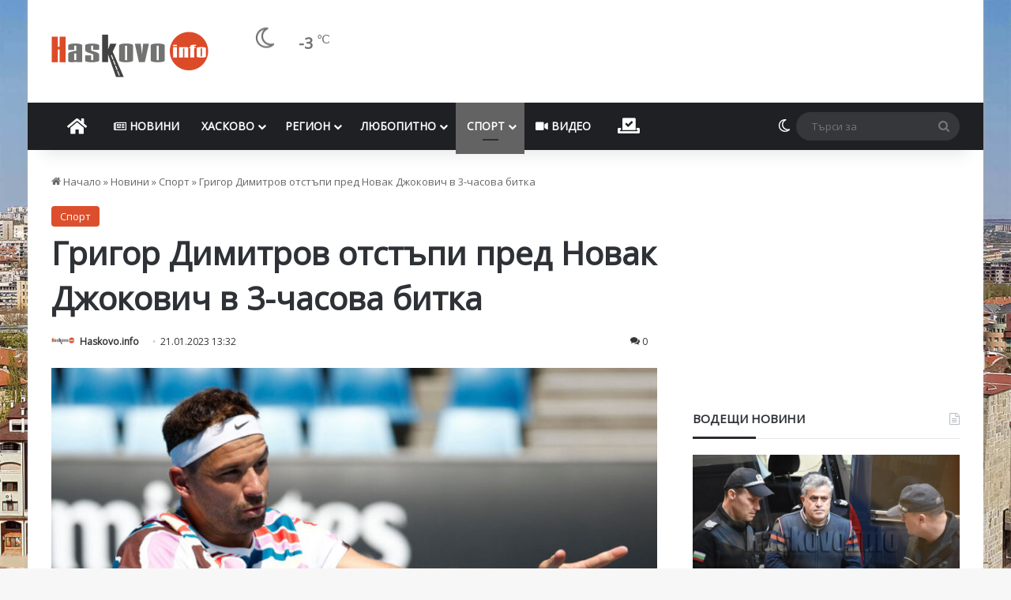

--- FILE ---
content_type: text/html; charset=UTF-8
request_url: http://cdn.haskovo.info/185350/%D0%B3%D1%80%D0%B8%D0%B3%D0%BE%D1%80-%D0%B4%D0%B8%D0%BC%D0%B8%D1%82%D1%80%D0%BE%D0%B2-%D0%BE%D1%82%D1%81%D1%82%D1%8A%D0%BF%D0%B8-%D0%BF%D1%80%D0%B5%D0%B4-%D0%BD%D0%BE%D0%B2%D0%B0%D0%BA-%D0%B4%D0%B6/
body_size: 48428
content:
<!DOCTYPE html> <html lang="bg-BG" data-skin="light"> <head><style>img.lazy{min-height:1px}</style><link href="https://cdn.haskovo.info/wp-content/plugins/w3-total-cache/pub/js/lazyload.min.js" as="script"> <meta charset="UTF-8"/> <link rel="profile" href="//gmpg.org/xfn/11"/> <meta http-equiv="x-dns-prefetch-control" content="on"> <link rel="dns-prefetch" href="//cdn.haskovo.info/"/> <link rel="dns-prefetch" href="//use.fontawesome.com/"/> <link rel="dns-prefetch" href="//pagead2.googlesyndication.com/"/> <link rel="dns-prefetch" href="//connect.facebook.net/"/> <link rel="dns-prefetch" href="//fonts.googleapis.com/"/> <meta http-equiv='x-dns-prefetch-control' content='on'> <link rel='dns-prefetch' href="//cdnjs.cloudflare.com/"/> <link rel='dns-prefetch' href="//ajax.googleapis.com/"/> <link rel='dns-prefetch' href="//fonts.googleapis.com/"/> <link rel='dns-prefetch' href="//fonts.gstatic.com/"/> <link rel='dns-prefetch' href="//s.gravatar.com/"/> <link rel='dns-prefetch' href="//www.google-analytics.com/"/> <link rel='preload' as='image' href="https://cdn.haskovo.info/wp-content/uploads/2021/08/haskovo.info_logo_082021.png"> <link rel='preload' as='image' href="https://cdn.haskovo.info/wp-content/uploads/2023/01/grisho_210123-780x470.jpg"> <link rel='preload' as='font' href="https://cdn.haskovo.info/wp-content/themes/jannah/assets/fonts/tielabs-fonticon/tielabs-fonticon.woff" type='font/woff' crossorigin='anonymous'/> <link rel='preload' as='font' href="https://cdn.haskovo.info/wp-content/themes/jannah/assets/fonts/fontawesome/fa-solid-900.woff2" type='font/woff2' crossorigin='anonymous'/> <link rel='preload' as='font' href="https://cdn.haskovo.info/wp-content/themes/jannah/assets/fonts/fontawesome/fa-brands-400.woff2" type='font/woff2' crossorigin='anonymous'/> <link rel='preload' as='font' href="https://cdn.haskovo.info/wp-content/themes/jannah/assets/fonts/fontawesome/fa-regular-400.woff2" type='font/woff2' crossorigin='anonymous'/> <style id='tie-critical-css' type='text/css'>:root{--brand-color:#0669ff;--dark-brand-color:#0051cc;--bright-color:#FFF;--base-color:#2c2f34}html{-ms-touch-action:manipulation;touch-action:manipulation;-webkit-text-size-adjust:100%;-ms-text-size-adjust:100%}article,aside,details,figcaption,figure,footer,header,main,menu,nav,section,summary{display:block}audio,canvas,progress,video{display:inline-block}audio:not([controls]){display:none;height:0}progress{vertical-align:baseline}[hidden],template{display:none}a{background-color:transparent}a:active,a:hover{outline-width:0}abbr[title]{border-bottom:none;text-decoration:underline;text-decoration:underline dotted}b,strong{font-weight:inherit}b,strong{font-weight:600}dfn{font-style:italic}mark{background-color:#ff0;color:#000}small{font-size:80%}sub,sup{font-size:75%;line-height:0;position:relative;vertical-align:baseline}sub{bottom:-0.25em}sup{top:-0.5em}img{border-style:none}svg:not(:root){overflow:hidden}figure{margin:1em 0}hr{box-sizing:content-box;height:0;overflow:visible}button,input,select,textarea{font:inherit}optgroup{font-weight:bold}button,input,select{overflow:visible}button,input,select,textarea{margin:0}button,select{text-transform:none}[type=button],[type=reset],[type=submit],button{cursor:pointer}[disabled]{cursor:default}[type=reset],[type=submit],button,html [type=button]{-webkit-appearance:button}button::-moz-focus-inner,input::-moz-focus-inner{border:0;padding:0}button:-moz-focusring,input:-moz-focusring{outline:1px dotted ButtonText}fieldset{border:1px solid #c0c0c0;margin:0 2px;padding:0.35em 0.625em 0.75em}legend{box-sizing:border-box;color:inherit;display:table;max-width:100%;padding:0;white-space:normal}textarea{overflow:auto}[type=checkbox],[type=radio]{box-sizing:border-box;padding:0}[type=number]::-webkit-inner-spin-button,[type=number]::-webkit-outer-spin-button{height:auto}[type=search]{-webkit-appearance:textfield}[type=search]::-webkit-search-cancel-button,[type=search]::-webkit-search-decoration{-webkit-appearance:none}*{padding:0;margin:0;list-style:none;border:0;outline:none;box-sizing:border-box}:after,:before{box-sizing:border-box}body{background:#F7F7F7;color:var(--base-color);font-family:-apple-system,BlinkMacSystemFont,"Segoe UI",Roboto,Oxygen,Oxygen-Sans,Ubuntu,Cantarell,"Helvetica Neue","Open Sans",Arial,sans-serif;font-size:13px;line-height:21px}.the-subtitle,h1,h2,h3,h4,h5,h6{line-height:1.4;font-weight:600}h1{font-size:41px;font-weight:700}h2{font-size:27px}h3{font-size:23px}.the-subtitle,h4{font-size:17px}h5{font-size:13px}h6{font-size:12px}a{color:var(--base-color);text-decoration:none;transition:0.15s}.brand-title,a:hover{color:var(--brand-color)}embed,img,object{max-width:100%;height:auto}iframe{max-width:100%}p{line-height:1.7}.comment-form-comment label,.says,.screen-reader-text{clip:rect(1px,1px,1px,1px);position:absolute!important;height:1px;width:1px;overflow:hidden}.stream-title{margin-bottom:3px;font-size:11px;color:#a5a5a5;display:block}.stream-item{text-align:center;position:relative;z-index:2;margin:20px 0;padding:0}.stream-item iframe{margin:0 auto}.stream-item img{max-width:100%;width:auto;height:auto;margin:0 auto;display:inline-block;vertical-align:middle}.stream-item.stream-item-above-header{margin:0}.stream-item.stream-item-between .post-item-inner{width:100%;display:block}.post-layout-8.is-header-layout-1.has-header-ad .entry-header-outer,body.post-layout-8.has-header-below-ad .entry-header-outer{padding-top:0}.has-header-below-ad.post-layout-6 .featured-area,.is-header-layout-1.has-header-ad.post-layout-6 .featured-area,.stream-item-top-wrapper~.stream-item-below-header{margin-top:0}.has-header-below-ad .fullwidth-entry-title.container-wrapper,.has-header-below-ad .is-first-section,.is-header-layout-1.has-header-ad .fullwidth-entry-title,.is-header-layout-1.has-header-ad .is-first-section{padding-top:0;margin-top:0}@media (max-width:991px){body:not(.is-header-layout-1).has-header-below-ad.has-header-ad .top-nav-below .has-breaking-news{margin-bottom:20px}.has-header-ad .fullwidth-entry-title.container-wrapper,.has-header-ad.has-header-below-ad .stream-item-below-header,.page.has-header-ad:not(.has-header-below-ad) #content,.single.has-header-ad:not(.has-header-below-ad) #content{margin-top:0}.has-header-ad .is-first-section{padding-top:0}.has-header-ad:not(.has-header-below-ad) .buddypress-header-outer{margin-bottom:15px}}.has-full-width-logo .stream-item-top-wrapper,.header-layout-2 .stream-item-top-wrapper{width:100%;max-width:100%;float:none;clear:both}@media (min-width:992px){.header-layout-2.has-normal-width-logo .stream-item-top-wrapper{margin-top:0}}.header-layout-3.no-stream-item .logo-container{width:100%;float:none}@media (min-width:992px){.header-layout-3.has-normal-width-logo .stream-item-top img{float:right}}@media (max-width:991px){.header-layout-3.has-normal-width-logo .stream-item-top{clear:both}}#background-stream-cover{top:0;left:0;z-index:0;overflow:hidden;width:100%;height:100%;position:fixed}@media (max-width:768px){.hide_back_top_button #go-to-top,.hide_banner_above .stream-item-above-post,.hide_banner_above_content .stream-item-above-post-content,.hide_banner_below .stream-item-below-post,.hide_banner_below_content .stream-item-below-post-content,.hide_banner_below_header .stream-item-below-header,.hide_banner_bottom .stream-item-above-footer,.hide_banner_comments .stream-item-below-post-comments,.hide_banner_header .stream-item-above-header,.hide_banner_top .stream-item-top-wrapper,.hide_breadcrumbs #breadcrumb,.hide_breaking_news #top-nav,.hide_copyright #site-info,.hide_footer #footer-widgets-container,.hide_footer_instagram #footer-instagram,.hide_footer_tiktok #footer-tiktok,.hide_inline_related_posts #inline-related-post,.hide_post_authorbio .post-components .about-author,.hide_post_nav .prev-next-post-nav,.hide_post_newsletter #post-newsletter,.hide_read_more_buttons .more-link,.hide_read_next #read-next-block,.hide_related #related-posts,.hide_share_post_bottom .share-buttons-bottom,.hide_share_post_top .share-buttons-top,.hide_sidebars .sidebar{display:none!important}}.tie-icon:before,[class*=" tie-icon-"],[class^=tie-icon-]{font-family:"tiefonticon"!important;speak:never;font-style:normal;font-weight:normal;font-variant:normal;text-transform:none;line-height:1;-webkit-font-smoothing:antialiased;-moz-osx-font-smoothing:grayscale;display:inline-block}body.tie-no-js .bbp-template-notice,body.tie-no-js .comp-sub-menu,body.tie-no-js .indicator-hint,body.tie-no-js .menu-counter-bubble-outer,body.tie-no-js .menu-sub-content,body.tie-no-js .notifications-total-outer,body.tie-no-js .tooltip,body.tie-no-js .woocommerce-error,body.tie-no-js .woocommerce-info,body.tie-no-js .woocommerce-message,body.tie-no-js a.remove{display:none!important}body.tie-no-js .fa,body.tie-no-js .fab,body.tie-no-js .far,body.tie-no-js .fas,body.tie-no-js .tie-icon:before,body.tie-no-js .weather-icon,body.tie-no-js [class*=" tie-icon-"],body.tie-no-js [class^=tie-icon-]{visibility:hidden!important}body.tie-no-js [class*=" tie-icon-"]:before,body.tie-no-js [class^=tie-icon-]:before{content:"\f105"}#autocomplete-suggestions,.tie-popup{display:none}.container{margin-right:auto;margin-left:auto;padding-left:15px;padding-right:15px}.container:after{content:"";display:table;clear:both}@media (min-width:768px){.container{width:100%}}@media (min-width:1200px){.container{max-width:1200px}}.tie-row{margin-left:-15px;margin-right:-15px}.tie-row:after{content:"";display:table;clear:both}.tie-col-md-1,.tie-col-md-10,.tie-col-md-11,.tie-col-md-12,.tie-col-md-2,.tie-col-md-3,.tie-col-md-4,.tie-col-md-5,.tie-col-md-6,.tie-col-md-7,.tie-col-md-8,.tie-col-md-9,.tie-col-sm-1,.tie-col-sm-10,.tie-col-sm-11,.tie-col-sm-12,.tie-col-sm-2,.tie-col-sm-3,.tie-col-sm-4,.tie-col-sm-5,.tie-col-sm-6,.tie-col-sm-7,.tie-col-sm-8,.tie-col-sm-9,.tie-col-xs-1,.tie-col-xs-10,.tie-col-xs-11,.tie-col-xs-12,.tie-col-xs-2,.tie-col-xs-3,.tie-col-xs-4,.tie-col-xs-5,.tie-col-xs-6,.tie-col-xs-7,.tie-col-xs-8,.tie-col-xs-9{position:relative;min-height:1px;padding-left:15px;padding-right:15px}.tie-col-xs-1,.tie-col-xs-10,.tie-col-xs-11,.tie-col-xs-12,.tie-col-xs-2,.tie-col-xs-3,.tie-col-xs-4,.tie-col-xs-5,.tie-col-xs-6,.tie-col-xs-7,.tie-col-xs-8,.tie-col-xs-9{float:left}.tie-col-xs-1{width:8.3333333333%}.tie-col-xs-2{width:16.6666666667%}.tie-col-xs-3{width:25%}.tie-col-xs-4{width:33.3333333333%}.tie-col-xs-5{width:41.6666666667%}.tie-col-xs-6{width:50%}.tie-col-xs-7{width:58.3333333333%}.tie-col-xs-8{width:66.6666666667%}.tie-col-xs-9{width:75%}.tie-col-xs-10{width:83.3333333333%}.tie-col-xs-11{width:91.6666666667%}.tie-col-xs-12{width:100%}@media (min-width:768px){.tie-col-sm-1,.tie-col-sm-10,.tie-col-sm-11,.tie-col-sm-12,.tie-col-sm-2,.tie-col-sm-3,.tie-col-sm-4,.tie-col-sm-5,.tie-col-sm-6,.tie-col-sm-7,.tie-col-sm-8,.tie-col-sm-9{float:left}.tie-col-sm-1{width:8.3333333333%}.tie-col-sm-2{width:16.6666666667%}.tie-col-sm-3{width:25%}.tie-col-sm-4{width:33.3333333333%}.tie-col-sm-5{width:41.6666666667%}.tie-col-sm-6{width:50%}.tie-col-sm-7{width:58.3333333333%}.tie-col-sm-8{width:66.6666666667%}.tie-col-sm-9{width:75%}.tie-col-sm-10{width:83.3333333333%}.tie-col-sm-11{width:91.6666666667%}.tie-col-sm-12{width:100%}}@media (min-width:992px){.tie-col-md-1,.tie-col-md-10,.tie-col-md-11,.tie-col-md-12,.tie-col-md-2,.tie-col-md-3,.tie-col-md-4,.tie-col-md-5,.tie-col-md-6,.tie-col-md-7,.tie-col-md-8,.tie-col-md-9{float:left}.tie-col-md-1{width:8.3333333333%}.tie-col-md-2{width:16.6666666667%}.tie-col-md-3{width:25%}.tie-col-md-4{width:33.3333333333%}.tie-col-md-5{width:41.6666666667%}.tie-col-md-6{width:50%}.tie-col-md-7{width:58.3333333333%}.tie-col-md-8{width:66.6666666667%}.tie-col-md-9{width:75%}.tie-col-md-10{width:83.3333333333%}.tie-col-md-11{width:91.6666666667%}.tie-col-md-12{width:100%}}.tie-alignleft{float:left}.tie-alignright{float:right}.tie-aligncenter{clear:both;margin-left:auto;margin-right:auto}.fullwidth{width:100%!important}.alignleft{float:left;margin:0.375em 1.75em 1em 0}.alignright{float:right;margin:0.375em 0 1em 1.75em}.aligncenter{clear:both;display:block;margin:0 auto 1.75em;text-align:center;margin-left:auto;margin-right:auto;margin-top:6px;margin-bottom:6px}@media (max-width:767px){.entry .alignleft,.entry .alignleft img,.entry .alignright,.entry .alignright img{float:none;clear:both;display:block;margin:0 auto 1.75em}}.clearfix:after,.clearfix:before{content:" ";display:block;height:0;overflow:hidden}.clearfix:after{clear:both}#tie-wrapper,.tie-container{height:100%;min-height:650px}.tie-container{position:relative;overflow:hidden}#tie-wrapper{background:#fff;position:relative;z-index:108;height:100%;margin:0 auto}.container-wrapper{background:#ffffff;border:1px solid rgba(0,0,0,0.1);border-radius:2px;padding:30px}#content{margin-top:30px}@media (max-width:991px){#content{margin-top:15px}}.site-content{-ms-word-wrap:break-word;word-wrap:break-word}.boxed-layout #tie-wrapper,.boxed-layout .fixed-nav{max-width:1230px}.boxed-layout.wrapper-has-shadow #tie-wrapper{box-shadow:0 1px 7px rgba(171,171,171,0.5)}@media (min-width:992px){.boxed-layout #main-nav.fixed-nav,.boxed-layout #tie-wrapper{width:95%}}@media (min-width:992px){.framed-layout #tie-wrapper{margin-top:25px;margin-bottom:25px}}@media (min-width:992px){.border-layout #tie-container{margin:25px}.border-layout:after,.border-layout:before{background:inherit;content:"";display:block;height:25px;left:0;bottom:0;position:fixed;width:100%;z-index:110}.border-layout:before{top:0;bottom:auto}.border-layout.admin-bar:before{top:32px}.border-layout #main-nav.fixed-nav{left:25px;right:25px;width:calc(100% - 50px)}}#header-notification-bar{background:var(--brand-color);color:#fff;position:relative;z-index:1}#header-notification-bar p a{color:#fff;text-decoration:underline}#header-notification-bar .container{display:flex;justify-content:space-between;font-size:16px;flex-wrap:wrap;align-items:center;gap:40px;min-height:65px}#header-notification-bar .container .button{font-size:14px}#header-notification-bar .container:after{display:none}@media (max-width:991px){#header-notification-bar .container{justify-content:center;padding-top:15px;padding-bottom:15px;gap:15px;flex-direction:column}}.theme-header{background:#fff;position:relative;z-index:999}.theme-header:after{content:"";display:table;clear:both}.theme-header.has-shadow{box-shadow:rgba(0,0,0,0.1) 0px 25px 20px -20px}.theme-header.top-nav-below .top-nav{z-index:8}.is-stretch-header .container{max-width:100%}#menu-components-wrap{display:flex;justify-content:space-between;width:100%;flex-wrap:wrap}.header-layout-2 #menu-components-wrap{justify-content:center}.header-layout-4 #menu-components-wrap{justify-content:flex-start}.header-layout-4 #menu-components-wrap .main-menu-wrap{flex-grow:2}.header-layout-4 #menu-components-wrap .flex-placeholder{flex-grow:1}.logo-row{position:relative}#logo{margin-top:40px;margin-bottom:40px;display:block;float:left}#logo img{vertical-align:middle}#logo img[src*=".svg"]{width:100%!important}@-moz-document url-prefix(){#logo img[src*=".svg"]{height:100px}}#logo a{display:inline-block}#logo .h1-off{position:absolute;top:-9000px;left:-9000px}#logo.text-logo a{color:var(--brand-color)}#logo.text-logo a:hover{color:var(--dark-brand-color);opacity:0.8}#tie-logo-inverted,#tie-sticky-logo-inverted{display:none}.tie-skin-inverted #tie-logo-inverted,.tie-skin-inverted #tie-sticky-logo-inverted{display:block}.tie-skin-inverted #tie-logo-default,.tie-skin-inverted #tie-sticky-logo-default{display:none}.logo-text{font-size:50px;line-height:50px;font-weight:bold}@media (max-width:670px){.logo-text{font-size:30px}}.has-full-width-logo.is-stretch-header .logo-container{padding:0}.has-full-width-logo #logo{margin:0}.has-full-width-logo #logo a,.has-full-width-logo #logo img{width:100%;height:auto;display:block}.has-full-width-logo #logo,.header-layout-2 #logo{float:none;text-align:center}.has-full-width-logo #logo img,.header-layout-2 #logo img{margin-right:auto;margin-left:auto}.has-full-width-logo .logo-container,.header-layout-2 .logo-container{width:100%;float:none}@media (max-width:991px){#theme-header.has-normal-width-logo #logo{margin:14px 0!important;text-align:left;line-height:1}#theme-header.has-normal-width-logo #logo img{width:auto;height:auto;max-width:190px}}@media (max-width:479px){#theme-header.has-normal-width-logo #logo img{max-width:160px;max-height:60px!important}}@media (max-width:991px){#theme-header.mobile-header-default.header-layout-1 .header-layout-1-logo,#theme-header.mobile-header-default:not(.header-layout-1) #logo{flex-grow:10}#theme-header.mobile-header-centered.header-layout-1 .header-layout-1-logo{width:auto!important}#theme-header.mobile-header-centered #logo{float:none;text-align:center}}.components{display:flex;align-items:center;justify-content:end}.components>li{position:relative}.components>li.social-icons-item{margin:0}.components>li>a{display:block;position:relative;width:30px;text-align:center;font-size:16px;white-space:nowrap}.components>li:hover>a,.components>li>a:hover{z-index:2}.components .avatar{border-radius:100%;position:relative;top:3px;max-width:20px}.components a.follow-btn{width:auto;padding-left:15px;padding-right:15px;overflow:hidden;font-size:12px}.components .search-bar form{width:auto;background:rgba(255,255,255,0.1);line-height:36px;border-radius:50px;position:relative}.main-nav-light .main-nav .components .search-bar form,.top-nav-light .top-nav .components .search-bar form{background:rgba(0,0,0,0.05)}.components #search-input{border:0;width:100%;background:transparent;padding:0 35px 0 20px;border-radius:0;font-size:inherit}.components #search-submit{position:absolute;right:0;top:0;width:40px;line-height:inherit;color:#777777;background:transparent;font-size:15px;padding:0;transition:color 0.15s;border:none}.components #search-submit:hover{color:var(--brand-color)}#search-submit .tie-icon-spinner{color:#fff;cursor:default;animation:tie-spin 3s infinite linear}.popup-login-icon.has-title a{width:auto;padding:0 8px}.popup-login-icon.has-title span{line-height:unset;float:left}.popup-login-icon.has-title .login-title{position:relative;font-size:13px;padding-left:4px}.weather-menu-item{display:flex;align-items:center;padding-right:5px;overflow:hidden}.weather-menu-item .weather-wrap{padding:0;overflow:inherit;line-height:23px}.weather-menu-item .weather-forecast-day{display:block;float:left;width:auto;padding:0 5px;line-height:initial}.weather-menu-item .weather-forecast-day .weather-icon{font-size:26px;margin-bottom:0}.weather-menu-item .city-data{float:left;display:block;font-size:12px}.weather-menu-item .weather-current-temp{font-size:16px;font-weight:400}.weather-menu-item .weather-current-temp sup{font-size:9px;top:-2px}.weather-menu-item .theme-notice{padding:0 10px}.components .tie-weather-widget{color:var(--base-color)}.main-nav-dark .main-nav .tie-weather-widget{color:#ffffff}.top-nav-dark .top-nav .tie-weather-widget{color:#cccccc}.components .icon-basecloud-bg:after{color:#ffffff}.main-nav-dark .main-nav .icon-basecloud-bg:after{color:#1f2024}.top-nav-dark .top-nav .icon-basecloud-bg:after{color:#1f2024}.custom-menu-button{padding-right:5px}.custom-menu-button .button{font-size:13px;display:inline-block;line-height:21px;width:auto}.header-layout-1 #menu-components-wrap{display:flex;justify-content:flex-end}.header-layout-1 .main-menu-wrapper{display:table;width:100%}.header-layout-1 #logo{line-height:1;float:left;margin-top:20px;margin-bottom:20px}.header-layout-1 .header-layout-1-logo{display:table-cell;vertical-align:middle;float:none}.is-header-bg-extended #theme-header,.is-header-bg-extended #theme-header.header-layout-1 #main-nav:not(.fixed-nav){background:transparent!important;display:inline-block!important;width:100%!important;box-shadow:none!important;transition:background 0.3s}.is-header-bg-extended #theme-header.header-layout-1 #main-nav:not(.fixed-nav):before,.is-header-bg-extended #theme-header:before{content:"";position:absolute;width:100%;left:0;right:0;top:0;height:150px;background-image:linear-gradient(to top,transparent,rgba(0,0,0,0.5))}@media (max-width:991px){.is-header-bg-extended #tie-wrapper #theme-header .logo-container:not(.fixed-nav){background:transparent;box-shadow:none;transition:background 0.3s}}.is-header-bg-extended .has-background .is-first-section{margin-top:-350px!important}.is-header-bg-extended .has-background .is-first-section>*{padding-top:350px!important}.rainbow-line{height:3px;width:100%;position:relative;z-index:2;background-image:-webkit-linear-gradient(left,#f76570 0%,#f76570 8%,#f3a46b 8%,#f3a46b 16%,#f3a46b 16%,#ffd205 16%,#ffd205 24%,#ffd205 24%,#1bbc9b 24%,#1bbc9b 25%,#1bbc9b 32%,#14b9d5 32%,#14b9d5 40%,#c377e4 40%,#c377e4 48%,#f76570 48%,#f76570 56%,#f3a46b 56%,#f3a46b 64%,#ffd205 64%,#ffd205 72%,#1bbc9b 72%,#1bbc9b 80%,#14b9d5 80%,#14b9d5 80%,#14b9d5 89%,#c377e4 89%,#c377e4 100%);background-image:linear-gradient(to right,#f76570 0%,#f76570 8%,#f3a46b 8%,#f3a46b 16%,#f3a46b 16%,#ffd205 16%,#ffd205 24%,#ffd205 24%,#1bbc9b 24%,#1bbc9b 25%,#1bbc9b 32%,#14b9d5 32%,#14b9d5 40%,#c377e4 40%,#c377e4 48%,#f76570 48%,#f76570 56%,#f3a46b 56%,#f3a46b 64%,#ffd205 64%,#ffd205 72%,#1bbc9b 72%,#1bbc9b 80%,#14b9d5 80%,#14b9d5 80%,#14b9d5 89%,#c377e4 89%,#c377e4 100%)}@media (max-width:991px){.header-layout-1 .main-menu-wrapper,.logo-container{border-width:0;display:flex;flex-flow:row nowrap;align-items:center;justify-content:space-between}}.mobile-header-components{display:none;z-index:10;height:30px;line-height:30px;flex-wrap:nowrap;flex:1 1 0%}.mobile-header-components .components{float:none;display:flex!important;justify-content:flex-start}.mobile-header-components .components li.custom-menu-link{display:inline-block;float:none}.mobile-header-components .components li.custom-menu-link>a{width:20px;padding-bottom:15px}.mobile-header-components .components li.custom-menu-link>a .menu-counter-bubble{right:calc(50% - 10px);bottom:-10px}.header-layout-1.main-nav-dark .mobile-header-components .components li.custom-menu-link>a{color:#fff}.mobile-header-components .components .comp-sub-menu{padding:10px}.dark-skin .mobile-header-components .components .comp-sub-menu{background:#1f2024}.mobile-header-components [class*=" tie-icon-"],.mobile-header-components [class^=tie-icon-]{font-size:18px;width:20px;height:20px;vertical-align:middle}.mobile-header-components .tie-mobile-menu-icon{font-size:20px}.mobile-header-components .tie-icon-grid-4,.mobile-header-components .tie-icon-grid-9{transform:scale(1.75)}.mobile-header-components .nav-icon{display:inline-block;width:20px;height:2px;background-color:var(--base-color);position:relative;top:-4px;transition:background 0.4s ease}.mobile-header-components .nav-icon:after,.mobile-header-components .nav-icon:before{position:absolute;right:0;background-color:var(--base-color);content:"";display:block;width:100%;height:100%;transition:transform 0.4s,background 0.4s,right 0.2s ease;transform:translateZ(0);backface-visibility:hidden}.mobile-header-components .nav-icon:before{transform:translateY(-7px)}.mobile-header-components .nav-icon:after{transform:translateY(7px)}.mobile-header-components .nav-icon.is-layout-2:after,.mobile-header-components .nav-icon.is-layout-2:before{width:70%;right:15%}.mobile-header-components .nav-icon.is-layout-3:after{width:60%}.mobile-header-components .nav-icon.is-layout-4:after{width:60%;right:auto;left:0}.dark-skin .mobile-header-components .nav-icon,.dark-skin .mobile-header-components .nav-icon:after,.dark-skin .mobile-header-components .nav-icon:before,.main-nav-dark.header-layout-1 .mobile-header-components .nav-icon,.main-nav-dark.header-layout-1 .mobile-header-components .nav-icon:after,.main-nav-dark.header-layout-1 .mobile-header-components .nav-icon:before{background-color:#ffffff}.dark-skin .mobile-header-components .nav-icon .menu-text,.main-nav-dark.header-layout-1 .mobile-header-components .nav-icon .menu-text{color:#ffffff}.mobile-header-components .menu-text-wrapper{white-space:nowrap;width:auto!important}.mobile-header-components .menu-text{color:var(--base-color);line-height:30px;font-size:12px;padding:0 0 0 5px;display:inline-block;transition:color 0.4s}.dark-skin .mobile-header-components .menu-text,.main-nav-dark.header-layout-1 .mobile-header-components .menu-text{color:#ffffff}#mobile-header-components-area_1 .components li.custom-menu-link>a{margin-right:15px}#mobile-header-components-area_1 .comp-sub-menu{left:0;right:auto}#mobile-header-components-area_2 .components{flex-direction:row-reverse}#mobile-header-components-area_2 .components li.custom-menu-link>a{margin-left:15px}#mobile-menu-icon:hover .nav-icon,#mobile-menu-icon:hover .nav-icon:after,#mobile-menu-icon:hover .nav-icon:before{background-color:var(--brand-color)}@media (max-width:991px){.logo-container:after,.logo-container:before{height:1px}.mobile-components-row .logo-wrapper{height:auto!important}.mobile-components-row .logo-container,.mobile-components-row.header-layout-1 .main-menu-wrapper{flex-wrap:wrap}.mobile-components-row.header-layout-1 .header-layout-1-logo,.mobile-components-row:not(.header-layout-1) #logo{flex:1 0 100%;order:-1}.mobile-components-row .mobile-header-components{padding:5px 0;height:45px}.mobile-components-row .mobile-header-components .components li.custom-menu-link>a{padding-bottom:0}#tie-body #mobile-container,.mobile-header-components{display:block}#slide-sidebar-widgets{display:none}}.top-nav{background-color:#ffffff;position:relative;z-index:10;line-height:40px;border:1px solid rgba(0,0,0,0.1);border-width:1px 0;color:var(--base-color);clear:both}.main-nav-below.top-nav-above .top-nav{border-top-width:0}.top-nav a:not(.button):not(:hover){color:var(--base-color)}.top-nav .components>li:hover>a{color:var(--brand-color)}.top-nav .search-bar{margin-top:3px;margin-bottom:3px;line-height:34px}.topbar-wrapper{display:flex;min-height:40px}.top-nav.has-components .topbar-wrapper,.top-nav.has-menu .topbar-wrapper{display:block}.top-nav .tie-alignleft,.top-nav .tie-alignright{flex-grow:1;position:relative}.top-nav.has-breaking-news .tie-alignleft{flex:1 0 100px}.top-nav.has-breaking-news .tie-alignright{flex-grow:0;z-index:1}.top-nav-boxed .top-nav.has-components .components>li:first-child:not(.search-bar),.top-nav.has-date-components .tie-alignleft .components>li:first-child:not(.search-bar),.top-nav.has-date-components-menu .components>li:first-child:not(.search-bar){border-width:0}@media (min-width:992px){.header-layout-1.top-nav-below:not(.has-shadow) .top-nav{border-width:0 0 1px}}.topbar-today-date{float:left;padding-right:15px;flex-shrink:0}.top-menu .menu a{padding:0 10px}.top-menu .menu li:hover>a{color:var(--brand-color)}.top-menu .menu ul{display:none;position:absolute;background:#ffffff}.top-menu .menu li:hover>ul{display:block}.top-menu .menu li{position:relative}.top-menu .menu ul.sub-menu a{width:200px;line-height:20px;padding:10px 15px}.tie-alignright .top-menu{float:right;border-width:0 1px}.top-menu .menu .tie-current-menu>a{color:var(--brand-color)}@media (min-width:992px){.top-nav-boxed .topbar-wrapper{padding-right:15px;padding-left:15px}.top-nav-boxed .top-nav{background:transparent!important;border-width:0}.top-nav-boxed .topbar-wrapper{background:#ffffff;border:1px solid rgba(0,0,0,0.1);border-width:1px 0;width:100%}.top-nav-boxed.has-shadow.top-nav-below .topbar-wrapper,.top-nav-boxed.has-shadow.top-nav-below-main-nav .topbar-wrapper{border-bottom-width:0!important}}.top-nav .tie-alignleft .components,.top-nav .tie-alignleft .components>li{float:left;justify-content:start}.top-nav .tie-alignleft .comp-sub-menu{right:auto;left:-1px}.top-nav-dark .top-nav{background-color:#2c2e32;color:#cccccc}.top-nav-dark .top-nav *{border-color:rgba(255,255,255,0.1)}.top-nav-dark .top-nav .breaking a{color:#cccccc}.top-nav-dark .top-nav .breaking a:hover{color:#ffffff}.top-nav-dark .top-nav .components>li.social-icons-item .social-link:not(:hover) span,.top-nav-dark .top-nav .components>li>a{color:#cccccc}.top-nav-dark .top-nav .components>li:hover>a{color:#ffffff}.top-nav-dark .top-nav .top-menu li a{color:#cccccc;border-color:rgba(255,255,255,0.04)}.top-nav-dark .top-menu ul{background:#2c2e32}.top-nav-dark .top-menu li:hover>a{background:rgba(0,0,0,0.1);color:var(--brand-color)}.top-nav-dark.top-nav-boxed .top-nav{background-color:transparent}.top-nav-dark.top-nav-boxed .topbar-wrapper{background-color:#2c2e32}.top-nav-dark.top-nav-boxed.top-nav-above.main-nav-below .topbar-wrapper{border-width:0}.main-nav-light #main-nav .weather-icon .icon-basecloud-bg,.main-nav-light #main-nav .weather-icon .icon-cloud,.main-nav-light #main-nav .weather-icon .icon-cloud-behind,.top-nav-light #top-nav .weather-icon .icon-basecloud-bg,.top-nav-light #top-nav .weather-icon .icon-cloud,.top-nav-light #top-nav .weather-icon .icon-cloud-behind{color:#d3d3d3}@media (max-width:991px){.theme-header .components,.top-menu,.top-nav:not(.has-breaking-news),.topbar-today-date{display:none}}.breaking{display:none}.main-nav-wrapper{position:relative;z-index:4}.main-nav-below.top-nav-below-main-nav .main-nav-wrapper{z-index:9}.main-nav-above.top-nav-below .main-nav-wrapper{z-index:10}.main-nav{background-color:var(--main-nav-background);color:var(--main-nav-primary-color);position:relative;border:1px solid var(--main-nav-main-border-color);border-width:1px 0}.main-menu-wrapper{position:relative}@media (min-width:992px){.header-menu .menu{display:flex}.header-menu .menu a{display:block;position:relative}.header-menu .menu>li>a{white-space:nowrap}.header-menu .menu .sub-menu a{padding:8px 10px}.header-menu .menu a:hover,.header-menu .menu li:hover>a{z-index:2}.header-menu .menu ul:not(.sub-menu-columns):not(.sub-menu-columns-item):not(.sub-list):not(.mega-cat-sub-categories):not(.slider-arrow-nav){box-shadow:0 2px 5px rgba(0,0,0,0.1)}.header-menu .menu ul li{position:relative}.header-menu .menu ul a{border-width:0 0 1px;transition:0.15s}.header-menu .menu ul ul{top:0;left:100%}#main-nav{z-index:9;line-height:60px}.main-menu .menu a{transition:0.15s}.main-menu .menu>li>a{padding:0 14px;font-size:14px;font-weight:700}.main-menu .menu>li>.menu-sub-content{border-top:2px solid var(--main-nav-primary-color)}.main-menu .menu>li.is-icon-only>a{padding:0 20px;line-height:inherit}.main-menu .menu>li.is-icon-only>a:before{display:none}.main-menu .menu>li.is-icon-only>a .tie-menu-icon{font-size:160%;transform:translateY(15%)}.main-menu .menu ul{line-height:20px;z-index:1}.main-menu .menu .mega-cat-more-links .tie-menu-icon,.main-menu .menu .mega-link-column .tie-menu-icon,.main-menu .menu .mega-recent-featured-list .tie-menu-icon,.main-menu .menu .sub-menu .tie-menu-icon{width:20px}.main-menu .menu-sub-content{background:var(--main-nav-background);display:none;padding:15px;width:230px;position:absolute;box-shadow:0 3px 4px rgba(0,0,0,0.2)}.main-menu .menu-sub-content a{width:200px}.main-menu ul li:hover>.menu-sub-content,.main-menu ul li[aria-expanded=true]>.mega-menu-block,.main-menu ul li[aria-expanded=true]>ul{display:block;z-index:1}nav.main-nav.menu-style-default .menu>li.tie-current-menu{border-bottom:5px solid var(--main-nav-primary-color);margin-bottom:-5px}nav.main-nav.menu-style-default .menu>li.tie-current-menu>a:after{content:"";width:20px;height:2px;position:absolute;margin-top:17px;left:50%;top:50%;bottom:auto;right:auto;transform:translateX(-50%) translateY(-50%);background:#2c2f34;transition:0.3s}nav.main-nav.menu-style-solid-bg .menu>li.tie-current-menu>a,nav.main-nav.menu-style-solid-bg .menu>li:hover>a{background-color:var(--main-nav-primary-color);color:var(--main-nav-contrast-primary-color)}nav.main-nav.menu-style-side-arrow .menu>li.tie-current-menu{border-bottom-color:var(--main-nav-primary-color);border-bottom-width:10px!important;border-bottom-style:solid;margin-bottom:-10px}nav.main-nav.menu-style-side-arrow .menu>li.tie-current-menu+.tie-current-menu{border-bottom:none!important}nav.main-nav.menu-style-side-arrow .menu>li.tie-current-menu+.tie-current-menu>a:after{display:none!important}nav.main-nav.menu-style-side-arrow .menu>li.tie-current-menu>a:after{position:absolute;content:"";width:0;height:0;background-color:transparent;border-top:10px solid var(--main-nav-primary-color);border-right:10px solid transparent;bottom:-10px;left:100%;filter:brightness(80%)}nav.main-nav.menu-style-side-arrow .menu>li.tie-current-menu.mega-menu:hover:after,nav.main-nav.menu-style-side-arrow .menu>li.tie-current-menu.mega-menu:hover>a:after,nav.main-nav.menu-style-side-arrow .menu>li.tie-current-menu.menu-item-has-children:hover:after,nav.main-nav.menu-style-side-arrow .menu>li.tie-current-menu.menu-item-has-children:hover>a:after{display:none}nav.main-nav.menu-style-minimal .menu>li.tie-current-menu>a,nav.main-nav.menu-style-minimal .menu>li:hover>a{color:var(--main-nav-primary-color)!important}nav.main-nav.menu-style-minimal .menu>li.tie-current-menu>a:before,nav.main-nav.menu-style-minimal .menu>li:hover>a:before{border-top-color:var(--main-nav-primary-color)!important}nav.main-nav.menu-style-border-bottom .menu>li.tie-current-menu{border-bottom:3px solid var(--main-nav-primary-color);margin-bottom:-3px}nav.main-nav.menu-style-border-top .menu>li.tie-current-menu{border-top:3px solid var(--main-nav-primary-color);margin-bottom:-3px}nav.main-nav.menu-style-line .menu>li>a:after{content:"";left:50%;top:50%;bottom:auto;right:auto;transform:translateX(-50%) translateY(-50%);height:3px;position:absolute;margin-top:14px;background:var(--main-nav-primary-color);transition:0.4s;width:0}nav.main-nav.menu-style-line .menu>li.tie-current-menu>a:after,nav.main-nav.menu-style-line .menu>li:hover>a:after{width:50%}nav.main-nav.menu-style-arrow .menu>li.tie-current-menu>a:after{border-color:#fff transparent transparent;border-top-color:var(--main-nav-primary-color);border-style:solid;border-width:7px 7px 0;display:block;height:0;left:50%;margin-left:-7px;top:0!important;width:0;content:"";position:absolute}nav.main-nav.menu-style-vertical-line .menu>li.tie-current-menu>a:after{content:"";width:2px;height:20px;position:absolute;margin-top:17px;left:50%;right:auto;transform:translateX(-50%);bottom:0;background:var(--main-nav-primary-color)}.header-layout-1 .main-menu-wrap .menu>li:only-child:not(.mega-menu){position:relative}.header-layout-1 .main-menu-wrap .menu>li:only-child>.menu-sub-content{right:0;left:auto}.header-layout-1 .main-menu-wrap .menu>li:only-child>.menu-sub-content ul{left:auto;right:100%}nav.main-nav .components>li:hover>a{color:var(--brand-color)}.main-nav .components li a:hover,.main-nav .menu ul li.current-menu-item:not(.mega-link-column)>a,.main-nav .menu ul li:hover>a:not(.megamenu-pagination){color:var(--main-nav-primary-color)}.main-nav .components li a,.main-nav .menu a{color:var(--main-nav-text-color)}.main-nav .components li a.button:hover,.main-nav .components li a.checkout-button,.main-nav .components li.custom-menu-button:hover a.button{color:var(--main-nav-contrast-primary-color)}.main-nav-light{--main-nav-background:#FFFFFF;--main-nav-secondry-background:rgba(0,0,0,0.03);--main-nav-primary-color:var(--brand-color);--main-nav-contrast-primary-color:var(--bright-color);--main-nav-text-color:var(--base-color);--main-nav-secondry-text-color:rgba(0,0,0,0.5);--main-nav-main-border-color:rgba(0,0,0,0.1);--main-nav-secondry-border-color:rgba(0,0,0,0.08)}.main-nav-light.fixed-nav{background-color:rgba(255,255,255,0.95)}.main-nav-dark{--main-nav-background:#1f2024;--main-nav-secondry-background:rgba(0,0,0,0.2);--main-nav-primary-color:var(--brand-color);--main-nav-contrast-primary-color:var(--bright-color);--main-nav-text-color:#FFFFFF;--main-nav-secondry-text-color:rgba(225,255,255,0.5);--main-nav-main-border-color:rgba(255,255,255,0.07);--main-nav-secondry-border-color:rgba(255,255,255,0.04)}.main-nav-dark .main-nav,.main-nav-dark .main-nav ul.cats-horizontal li a{border-width:0}.main-nav-dark .main-nav.fixed-nav{background-color:rgba(31,32,36,0.95)}}@media (min-width:992px){.mega-menu>a:before,header .menu-item-has-children>a:before{content:"";position:absolute;right:10px;top:50%;bottom:auto;transform:translateY(-50%);font-family:"tiefonticon"!important;font-style:normal;font-weight:normal;font-variant:normal;text-transform:none;content:"\f079";font-size:11px;line-height:1}.mega-menu .menu-item-has-children>a:before,header .menu-item-has-children .menu-item-has-children>a:before{content:"\f106";font-size:15px}.menu .mega-menu:not(.is-icon-only)>a,.menu>.menu-item-has-children:not(.is-icon-only)>a{padding-right:25px}}@media (min-width:992px){.main-nav-boxed .main-nav{border-width:0}.main-nav-boxed .main-menu-wrapper{float:left;width:100%;background-color:var(--main-nav-background);padding-right:15px}.main-nav-boxed.main-nav-light .main-menu-wrapper{border:1px solid var(--main-nav-main-border-color)}.dark-skin .main-nav-boxed.main-nav-light .main-menu-wrapper{border-width:0}.main-nav-boxed.main-nav-light .fixed-nav .main-menu-wrapper{border-color:transparent}.main-nav-above.top-nav-above #main-nav:not(.fixed-nav){top:-1px}.main-nav-below.top-nav-below #main-nav:not(.fixed-nav){bottom:-1px}.dark-skin .main-nav-below.top-nav-above #main-nav{border-width:0}.dark-skin .main-nav-below.top-nav-below-main-nav #main-nav{border-top-width:0}}.main-nav-boxed .fixed-nav .main-menu-wrapper,.main-nav-boxed .main-nav:not(.fixed-nav),.theme-header:not(.main-nav-boxed) .fixed-nav .main-menu-wrapper{background:transparent!important}@media (min-width:992px){.header-layout-1.main-nav-below.top-nav-above .main-nav{margin-top:-1px;border-top-width:0}.header-layout-1.main-nav-below.top-nav-above .breaking-title{top:0;margin-bottom:-1px}}.header-layout-1.main-nav-below.top-nav-below-main-nav .main-nav-wrapper{z-index:9}.header-layout-1.main-nav-below.top-nav-below-main-nav .main-nav{margin-bottom:-1px;bottom:0;border-top-width:0}@media (min-width:992px){.header-layout-1.main-nav-below.top-nav-below-main-nav .top-nav{margin-top:-1px}}.header-layout-1.has-shadow:not(.top-nav-below) .main-nav{border-bottom:0}#theme-header.header-layout-1>div:only-child nav{border-width:0!important}@media only screen and (min-width:992px) and (max-width:1100px){.main-nav .menu>li:not(.is-icon-only)>a{padding-left:7px;padding-right:7px}.main-nav .menu>li:not(.is-icon-only)>a:before{display:none}.main-nav .menu>li.is-icon-only>a{padding-left:15px;padding-right:15px}}.menu-tiny-label{font-size:10px;border-radius:10px;padding:2px 7px 3px;margin-left:3px;line-height:1;position:relative;top:-1px}.menu-tiny-label.menu-tiny-circle{border-radius:100%}@media (max-width:991px){#sticky-logo{display:none}}#main-nav:not(.fixed-nav) #sticky-logo,#main-nav:not(.fixed-nav) .flex-placeholder{display:none}@media (min-width:992px){#sticky-logo{overflow:hidden;float:left;vertical-align:middle}#sticky-logo a{line-height:1;display:inline-block}#sticky-logo img{position:relative;vertical-align:middle;padding:8px 10px;top:-1px;max-height:50px}.header-layout-1 #sticky-logo img,.just-before-sticky #sticky-logo img{padding:0}.header-layout-1:not(.has-custom-sticky-logo) #sticky-logo{display:none}.theme-header #sticky-logo img{opacity:0;visibility:hidden;width:0!important;transform:translateY(75%);transition:transform 0.3s cubic-bezier(0.55,0,0.1,1),opacity 0.6s cubic-bezier(0.55,0,0.1,1)}.theme-header.header-layout-1:not(.has-custom-sticky-logo) #sticky-logo img{transition:none}.theme-header:not(.header-layout-1) #main-nav:not(.fixed-nav) #sticky-logo img{margin-left:-20px}.header-layout-1 .flex-placeholder{flex-grow:1}}.theme-header .fixed-nav{position:fixed;width:100%;top:0;bottom:auto!important;z-index:100;will-change:transform;transform:translateY(-100%);transition:transform 0.3s;box-shadow:rgba(99,99,99,0.2) 0px 2px 8px 0px;border-width:0;background-color:rgba(255,255,255,0.95)}.theme-header .fixed-nav:not(.just-before-sticky){line-height:60px!important}@media (min-width:992px){.theme-header .fixed-nav:not(.just-before-sticky) .header-layout-1-logo{display:none}}.theme-header .fixed-nav:not(.just-before-sticky) #sticky-logo{display:block}.theme-header .fixed-nav:not(.just-before-sticky) #sticky-logo img{opacity:1;visibility:visible;width:auto!important;transform:translateY(0)}@media (min-width:992px){.header-layout-1:not(.just-before-sticky):not(.has-custom-sticky-logo) .fixed-nav #sticky-logo{display:block}}.admin-bar .theme-header .fixed-nav{top:32px}@media (max-width:782px){.admin-bar .theme-header .fixed-nav{top:46px}}@media (max-width:600px){.admin-bar .theme-header .fixed-nav{top:0}}@media (min-width:992px){.border-layout .theme-header .fixed-nav{top:25px}.border-layout.admin-bar .theme-header .fixed-nav{top:57px}}.theme-header .fixed-nav .container{opacity:0.95}.theme-header .fixed-nav .main-menu,.theme-header .fixed-nav .main-menu-wrapper{border-top:0}.theme-header .fixed-nav.fixed-unpinned:not(.default-behavior-mode) .main-menu .menu>li.tie-current-menu{border-bottom-width:0;margin-bottom:0}.theme-header .fixed-nav.unpinned-no-transition{transition:none}.theme-header .fixed-nav:not(.fixed-unpinned):not(.fixed-pinned) .tie-current-menu{border:none!important}.theme-header .default-behavior-mode.fixed-unpinned,.theme-header .fixed-pinned{transform:translate3d(0,0,0)}@media (max-width:991px){.theme-header .fixed-nav{transition:none}.fixed-nav#main-nav.sticky-nav-slide.sticky-down,.fixed-nav#main-nav.sticky-up,.fixed-nav.logo-container.sticky-nav-slide.sticky-down,.fixed-nav.logo-container.sticky-up{transition:transform 0.4s ease}.sticky-type-slide .fixed-nav#main-nav.sticky-nav-slide-visible,.sticky-type-slide .fixed-nav.logo-container.sticky-nav-slide-visible{transform:translateY(0)}.fixed-nav.default-behavior-mode{transform:none!important}}@media (max-width:991px){#tie-wrapper header#theme-header{box-shadow:none;background:transparent!important}.header-layout-1 .main-nav,.logo-container{border-width:0;box-shadow:0 3px 7px 0 rgba(0,0,0,0.1)}.header-layout-1.top-nav-below .main-nav:not(.fixed-nav){box-shadow:none}.is-header-layout-1.has-header-ad .top-nav-below .main-nav{border-bottom-width:1px}.header-layout-1 .main-nav,.logo-container{background-color:#ffffff}.dark-skin .logo-container,.main-nav-dark.header-layout-1 .main-nav{background-color:#1f2024}.dark-skin #theme-header .logo-container.fixed-nav{background-color:rgba(31,32,36,0.95)}.header-layout-1.main-nav-below.top-nav-below-main-nav .main-nav{margin-bottom:0}#sticky-nav-mask,.header-layout-1 #menu-components-wrap,.header-layout-2 .main-nav-wrapper,.header-layout-3 .main-nav-wrapper{display:none}.main-menu-wrapper .main-menu-wrap{width:100%}}</style> <meta name='robots' content='index, follow, max-image-preview:large, max-snippet:-1, max-video-preview:-1'/> <title>Григор Димитров отстъпи пред Новак Джокович в 3-часова битка - Haskovo.info - Всичко за Хасково</title> <meta name="description" content="Григор Димитров отстъпи пред Новак Джокович в 3-часова битка % Спорт"/> <link rel="canonical" href="https://haskovo.info/185350/григор-димитров-отстъпи-пред-новак-дж/"/> <meta property="og:locale" content="bg_BG"/> <meta property="og:type" content="article"/> <meta property="og:title" content="Григор Димитров отстъпи пред Новак Джокович в 3-часова битка - Haskovo.info - Всичко за Хасково"/> <meta property="og:description" content="Григор Димитров отстъпи пред Новак Джокович в 3-часова битка % Спорт"/> <meta property="og:url" content="https://haskovo.info/185350/григор-димитров-отстъпи-пред-новак-дж/"/> <meta property="og:site_name" content="Haskovo.info - Всичко за Хасково"/> <meta property="article:publisher" content="https://www.facebook.com/haskovo.info"/> <meta property="article:author" content="https://www.facebook.com/haskovo.info"/> <meta property="article:published_time" content="2023-01-21T11:32:45+00:00"/> <meta property="article:modified_time" content="2023-01-22T05:46:48+00:00"/> <meta property="og:image" content="https://cdn.haskovo.info/wp-content/uploads/2023/01/grisho_210123.jpg"/> <meta property="og:image:width" content="1000"/> <meta property="og:image:height" content="664"/> <meta property="og:image:type" content="image/jpeg"/> <meta name="author" content="Haskovo.info"/> <meta name="twitter:card" content="summary_large_image"/> <meta name="twitter:label1" content="Written by"/> <meta name="twitter:data1" content="Haskovo.info"/> <meta name="twitter:label2" content="Est. reading time"/> <meta name="twitter:data2" content="1 минута"/> <script type="application/ld+json" class="yoast-schema-graph">{"@context":"https://schema.org","@graph":[{"@type":"NewsArticle","@id":"https://haskovo.info/185350/%d0%b3%d1%80%d0%b8%d0%b3%d0%be%d1%80-%d0%b4%d0%b8%d0%bc%d0%b8%d1%82%d1%80%d0%be%d0%b2-%d0%be%d1%82%d1%81%d1%82%d1%8a%d0%bf%d0%b8-%d0%bf%d1%80%d0%b5%d0%b4-%d0%bd%d0%be%d0%b2%d0%b0%d0%ba-%d0%b4%d0%b6/#article","isPartOf":{"@id":"https://haskovo.info/185350/%d0%b3%d1%80%d0%b8%d0%b3%d0%be%d1%80-%d0%b4%d0%b8%d0%bc%d0%b8%d1%82%d1%80%d0%be%d0%b2-%d0%be%d1%82%d1%81%d1%82%d1%8a%d0%bf%d0%b8-%d0%bf%d1%80%d0%b5%d0%b4-%d0%bd%d0%be%d0%b2%d0%b0%d0%ba-%d0%b4%d0%b6/"},"author":{"name":"Haskovo.info","@id":"https://haskovo.info/#/schema/person/672fbed205b4bb151f5599eb2ff55dff"},"headline":"Григор Димитров отстъпи пред Новак Джокович в 3-часова битка","datePublished":"2023-01-21T11:32:45+00:00","dateModified":"2023-01-22T05:46:48+00:00","mainEntityOfPage":{"@id":"https://haskovo.info/185350/%d0%b3%d1%80%d0%b8%d0%b3%d0%be%d1%80-%d0%b4%d0%b8%d0%bc%d0%b8%d1%82%d1%80%d0%be%d0%b2-%d0%be%d1%82%d1%81%d1%82%d1%8a%d0%bf%d0%b8-%d0%bf%d1%80%d0%b5%d0%b4-%d0%bd%d0%be%d0%b2%d0%b0%d0%ba-%d0%b4%d0%b6/"},"wordCount":152,"commentCount":0,"publisher":{"@id":"https://haskovo.info/#organization"},"image":{"@id":"https://haskovo.info/185350/%d0%b3%d1%80%d0%b8%d0%b3%d0%be%d1%80-%d0%b4%d0%b8%d0%bc%d0%b8%d1%82%d1%80%d0%be%d0%b2-%d0%be%d1%82%d1%81%d1%82%d1%8a%d0%bf%d0%b8-%d0%bf%d1%80%d0%b5%d0%b4-%d0%bd%d0%be%d0%b2%d0%b0%d0%ba-%d0%b4%d0%b6/#primaryimage"},"thumbnailUrl":"https://cdn.haskovo.info/wp-content/uploads/2023/01/grisho_210123.jpg","keywords":["Австралия","Григор Димитров","тенис"],"articleSection":["Спорт"],"inLanguage":"bg-BG","potentialAction":[{"@type":"CommentAction","name":"Comment","target":["https://haskovo.info/185350/%d0%b3%d1%80%d0%b8%d0%b3%d0%be%d1%80-%d0%b4%d0%b8%d0%bc%d0%b8%d1%82%d1%80%d0%be%d0%b2-%d0%be%d1%82%d1%81%d1%82%d1%8a%d0%bf%d0%b8-%d0%bf%d1%80%d0%b5%d0%b4-%d0%bd%d0%be%d0%b2%d0%b0%d0%ba-%d0%b4%d0%b6/#respond"]}]},{"@type":"WebPage","@id":"https://haskovo.info/185350/%d0%b3%d1%80%d0%b8%d0%b3%d0%be%d1%80-%d0%b4%d0%b8%d0%bc%d0%b8%d1%82%d1%80%d0%be%d0%b2-%d0%be%d1%82%d1%81%d1%82%d1%8a%d0%bf%d0%b8-%d0%bf%d1%80%d0%b5%d0%b4-%d0%bd%d0%be%d0%b2%d0%b0%d0%ba-%d0%b4%d0%b6/","url":"https://haskovo.info/185350/%d0%b3%d1%80%d0%b8%d0%b3%d0%be%d1%80-%d0%b4%d0%b8%d0%bc%d0%b8%d1%82%d1%80%d0%be%d0%b2-%d0%be%d1%82%d1%81%d1%82%d1%8a%d0%bf%d0%b8-%d0%bf%d1%80%d0%b5%d0%b4-%d0%bd%d0%be%d0%b2%d0%b0%d0%ba-%d0%b4%d0%b6/","name":"Григор Димитров отстъпи пред Новак Джокович в 3-часова битка - Haskovo.info - Всичко за Хасково","isPartOf":{"@id":"https://haskovo.info/#website"},"primaryImageOfPage":{"@id":"https://haskovo.info/185350/%d0%b3%d1%80%d0%b8%d0%b3%d0%be%d1%80-%d0%b4%d0%b8%d0%bc%d0%b8%d1%82%d1%80%d0%be%d0%b2-%d0%be%d1%82%d1%81%d1%82%d1%8a%d0%bf%d0%b8-%d0%bf%d1%80%d0%b5%d0%b4-%d0%bd%d0%be%d0%b2%d0%b0%d0%ba-%d0%b4%d0%b6/#primaryimage"},"image":{"@id":"https://haskovo.info/185350/%d0%b3%d1%80%d0%b8%d0%b3%d0%be%d1%80-%d0%b4%d0%b8%d0%bc%d0%b8%d1%82%d1%80%d0%be%d0%b2-%d0%be%d1%82%d1%81%d1%82%d1%8a%d0%bf%d0%b8-%d0%bf%d1%80%d0%b5%d0%b4-%d0%bd%d0%be%d0%b2%d0%b0%d0%ba-%d0%b4%d0%b6/#primaryimage"},"thumbnailUrl":"https://cdn.haskovo.info/wp-content/uploads/2023/01/grisho_210123.jpg","datePublished":"2023-01-21T11:32:45+00:00","dateModified":"2023-01-22T05:46:48+00:00","description":"Григор Димитров отстъпи пред Новак Джокович в 3-часова битка % Спорт","breadcrumb":{"@id":"https://haskovo.info/185350/%d0%b3%d1%80%d0%b8%d0%b3%d0%be%d1%80-%d0%b4%d0%b8%d0%bc%d0%b8%d1%82%d1%80%d0%be%d0%b2-%d0%be%d1%82%d1%81%d1%82%d1%8a%d0%bf%d0%b8-%d0%bf%d1%80%d0%b5%d0%b4-%d0%bd%d0%be%d0%b2%d0%b0%d0%ba-%d0%b4%d0%b6/#breadcrumb"},"inLanguage":"bg-BG","potentialAction":[{"@type":"ReadAction","target":["https://haskovo.info/185350/%d0%b3%d1%80%d0%b8%d0%b3%d0%be%d1%80-%d0%b4%d0%b8%d0%bc%d0%b8%d1%82%d1%80%d0%be%d0%b2-%d0%be%d1%82%d1%81%d1%82%d1%8a%d0%bf%d0%b8-%d0%bf%d1%80%d0%b5%d0%b4-%d0%bd%d0%be%d0%b2%d0%b0%d0%ba-%d0%b4%d0%b6/"]}]},{"@type":"ImageObject","inLanguage":"bg-BG","@id":"https://haskovo.info/185350/%d0%b3%d1%80%d0%b8%d0%b3%d0%be%d1%80-%d0%b4%d0%b8%d0%bc%d0%b8%d1%82%d1%80%d0%be%d0%b2-%d0%be%d1%82%d1%81%d1%82%d1%8a%d0%bf%d0%b8-%d0%bf%d1%80%d0%b5%d0%b4-%d0%bd%d0%be%d0%b2%d0%b0%d0%ba-%d0%b4%d0%b6/#primaryimage","url":"https://cdn.haskovo.info/wp-content/uploads/2023/01/grisho_210123.jpg","contentUrl":"https://cdn.haskovo.info/wp-content/uploads/2023/01/grisho_210123.jpg","width":1000,"height":664,"caption":"Григор Димитров"},{"@type":"BreadcrumbList","@id":"https://haskovo.info/185350/%d0%b3%d1%80%d0%b8%d0%b3%d0%be%d1%80-%d0%b4%d0%b8%d0%bc%d0%b8%d1%82%d1%80%d0%be%d0%b2-%d0%be%d1%82%d1%81%d1%82%d1%8a%d0%bf%d0%b8-%d0%bf%d1%80%d0%b5%d0%b4-%d0%bd%d0%be%d0%b2%d0%b0%d0%ba-%d0%b4%d0%b6/#breadcrumb","itemListElement":[{"@type":"ListItem","position":1,"name":"Haskovo.info","item":"https://haskovo.info/"},{"@type":"ListItem","position":2,"name":"Новини","item":"https://haskovo.info/новините/%d0%bd%d0%be%d0%b2%d0%b8%d0%bd%d0%b8/"},{"@type":"ListItem","position":3,"name":"Спорт","item":"https://haskovo.info/новините/%d0%bd%d0%be%d0%b2%d0%b8%d0%bd%d0%b8/%d1%81%d0%bf%d0%be%d1%80%d1%82/"},{"@type":"ListItem","position":4,"name":"Григор Димитров отстъпи пред Новак Джокович в 3-часова битка"}]},{"@type":"WebSite","@id":"https://haskovo.info/#website","url":"https://haskovo.info/","name":"Haskovo.info - Всичко за Хасково","description":"Информационен портал за Хасково - Новини от Хасково и Хасковска област","publisher":{"@id":"https://haskovo.info/#organization"},"alternateName":"Haskovo.info - Новини от Хасково и региона","potentialAction":[{"@type":"SearchAction","target":{"@type":"EntryPoint","urlTemplate":"https://haskovo.info/?s={search_term_string}"},"query-input":{"@type":"PropertyValueSpecification","valueRequired":true,"valueName":"search_term_string"}}],"inLanguage":"bg-BG"},{"@type":"Organization","@id":"https://haskovo.info/#organization","name":"Хасково инфо ЕООД","url":"https://haskovo.info/","logo":{"@type":"ImageObject","inLanguage":"bg-BG","@id":"https://haskovo.info/#/schema/logo/image/","url":"https://cdn.haskovo.info/wp-content/uploads/2021/06/logo_square_200.png","contentUrl":"https://cdn.haskovo.info/wp-content/uploads/2021/06/logo_square_200.png","width":200,"height":200,"caption":"Хасково инфо ЕООД"},"image":{"@id":"https://haskovo.info/#/schema/logo/image/"},"sameAs":["https://www.facebook.com/haskovo.info","https://www.youtube.com/@haskovo-info","https://www.instagram.com/haskovo.info"]},{"@type":"Person","@id":"https://haskovo.info/#/schema/person/672fbed205b4bb151f5599eb2ff55dff","name":"Haskovo.info","image":{"@type":"ImageObject","inLanguage":"bg-BG","@id":"https://haskovo.info/#/schema/person/image/","url":"https://secure.gravatar.com/avatar/b608f05cac3d6c7015b55a61bade1089fb1bcbfe5d06e22cf71aa4e33a2a0b87?s=96&d=mm&r=g","contentUrl":"https://secure.gravatar.com/avatar/b608f05cac3d6c7015b55a61bade1089fb1bcbfe5d06e22cf71aa4e33a2a0b87?s=96&d=mm&r=g","caption":"Haskovo.info"},"sameAs":["http://haskovo.info","https://www.facebook.com/haskovo.info"],"url":"https://haskovo.info/author/haskovo-info/"}]}</script> <link rel='dns-prefetch' href="//fonts.googleapis.com/"/> <link rel="alternate" type="application/rss+xml" title="Haskovo.info - Всичко за Хасково &raquo; Поток" href="/feed/"/> <link rel="alternate" type="application/rss+xml" title="Haskovo.info - Всичко за Хасково &raquo; поток за коментари" href="/comments/feed/"/> <script type="text/javascript">
			try {
				if( 'undefined' != typeof localStorage ){
					var tieSkin = localStorage.getItem('tie-skin');
				}

									if ( tieSkin == null && window.matchMedia ){
						var tieSkin = 'light';

						if( window.matchMedia('(prefers-color-scheme: dark)').matches ) {
							var tieSkin = 'dark';
						}
					}
				
				var html = document.getElementsByTagName('html')[0].classList,
						htmlSkin = 'light';

				if( html.contains('dark-skin') ){
					htmlSkin = 'dark';
				}

				if( tieSkin != null && tieSkin != htmlSkin ){
					html.add('tie-skin-inverted');
					var tieSkinInverted = true;
				}

				if( tieSkin == 'dark' ){
					html.add('dark-skin');
				}
				else if( tieSkin == 'light' ){
					html.remove( 'dark-skin' );
				}
				
			} catch(e) { console.log( e ) }

		</script> <link rel="alternate" type="application/rss+xml" title="Haskovo.info - Всичко за Хасково &raquo; поток за коментари на Григор Димитров отстъпи пред Новак Джокович в 3-часова битка" href="../%d0%b3%d1%80%d0%b8%d0%b3%d0%be%d1%80-%d0%b4%d0%b8%d0%bc%d0%b8%d1%82%d1%80%d0%be%d0%b2-%d0%be%d1%82%d1%81%d1%82%d1%8a%d0%bf%d0%b8-%d0%bf%d1%80%d0%b5%d0%b4-%d0%bd%d0%be%d0%b2%d0%b0%d0%ba-%d0%b4%d0%b6/feed/"/> <style type="text/css"> :root{ --tie-preset-gradient-1: linear-gradient(135deg, rgba(6, 147, 227, 1) 0%, rgb(155, 81, 224) 100%); --tie-preset-gradient-2: linear-gradient(135deg, rgb(122, 220, 180) 0%, rgb(0, 208, 130) 100%); --tie-preset-gradient-3: linear-gradient(135deg, rgba(252, 185, 0, 1) 0%, rgba(255, 105, 0, 1) 100%); --tie-preset-gradient-4: linear-gradient(135deg, rgba(255, 105, 0, 1) 0%, rgb(207, 46, 46) 100%); --tie-preset-gradient-5: linear-gradient(135deg, rgb(238, 238, 238) 0%, rgb(169, 184, 195) 100%); --tie-preset-gradient-6: linear-gradient(135deg, rgb(74, 234, 220) 0%, rgb(151, 120, 209) 20%, rgb(207, 42, 186) 40%, rgb(238, 44, 130) 60%, rgb(251, 105, 98) 80%, rgb(254, 248, 76) 100%); --tie-preset-gradient-7: linear-gradient(135deg, rgb(255, 206, 236) 0%, rgb(152, 150, 240) 100%); --tie-preset-gradient-8: linear-gradient(135deg, rgb(254, 205, 165) 0%, rgb(254, 45, 45) 50%, rgb(107, 0, 62) 100%); --tie-preset-gradient-9: linear-gradient(135deg, rgb(255, 203, 112) 0%, rgb(199, 81, 192) 50%, rgb(65, 88, 208) 100%); --tie-preset-gradient-10: linear-gradient(135deg, rgb(255, 245, 203) 0%, rgb(182, 227, 212) 50%, rgb(51, 167, 181) 100%); --tie-preset-gradient-11: linear-gradient(135deg, rgb(202, 248, 128) 0%, rgb(113, 206, 126) 100%); --tie-preset-gradient-12: linear-gradient(135deg, rgb(2, 3, 129) 0%, rgb(40, 116, 252) 100%); --tie-preset-gradient-13: linear-gradient(135deg, #4D34FA, #ad34fa); --tie-preset-gradient-14: linear-gradient(135deg, #0057FF, #31B5FF); --tie-preset-gradient-15: linear-gradient(135deg, #FF007A, #FF81BD); --tie-preset-gradient-16: linear-gradient(135deg, #14111E, #4B4462); --tie-preset-gradient-17: linear-gradient(135deg, #F32758, #FFC581); --main-nav-background: #1f2024; --main-nav-secondry-background: rgba(0,0,0,0.2); --main-nav-primary-color: #0088ff; --main-nav-contrast-primary-color: #FFFFFF; --main-nav-text-color: #FFFFFF; --main-nav-secondry-text-color: rgba(225,255,255,0.5); --main-nav-main-border-color: rgba(255,255,255,0.07); --main-nav-secondry-border-color: rgba(255,255,255,0.04); } </style> <link rel="alternate" title="oEmbed (JSON)" type="application/json+oembed" href="/wp-json/oembed/1.0/embed?url=https%3A%2F%2Fhaskovo.info%2F185350%2F%25d0%25b3%25d1%2580%25d0%25b8%25d0%25b3%25d0%25be%25d1%2580-%25d0%25b4%25d0%25b8%25d0%25bc%25d0%25b8%25d1%2582%25d1%2580%25d0%25be%25d0%25b2-%25d0%25be%25d1%2582%25d1%2581%25d1%2582%25d1%258a%25d0%25bf%25d0%25b8-%25d0%25bf%25d1%2580%25d0%25b5%25d0%25b4-%25d0%25bd%25d0%25be%25d0%25b2%25d0%25b0%25d0%25ba-%25d0%25b4%25d0%25b6%2F"/> <link rel="alternate" title="oEmbed (XML)" type="text/xml+oembed" href="/wp-json/oembed/1.0/embed?url=https%3A%2F%2Fhaskovo.info%2F185350%2F%25d0%25b3%25d1%2580%25d0%25b8%25d0%25b3%25d0%25be%25d1%2580-%25d0%25b4%25d0%25b8%25d0%25bc%25d0%25b8%25d1%2582%25d1%2580%25d0%25be%25d0%25b2-%25d0%25be%25d1%2582%25d1%2581%25d1%2582%25d1%258a%25d0%25bf%25d0%25b8-%25d0%25bf%25d1%2580%25d0%25b5%25d0%25b4-%25d0%25bd%25d0%25be%25d0%25b2%25d0%25b0%25d0%25ba-%25d0%25b4%25d0%25b6%2F&#038;format=xml"/> <meta name="viewport" content="width=device-width, initial-scale=1.0"/><style id='wp-img-auto-sizes-contain-inline-css' type='text/css'> img:is([sizes=auto i],[sizes^="auto," i]){contain-intrinsic-size:3000px 1500px} /*# sourceURL=wp-img-auto-sizes-contain-inline-css */ </style> <style id='wp-emoji-styles-inline-css' type='text/css'> img.wp-smiley, img.emoji { display: inline !important; border: none !important; box-shadow: none !important; height: 1em !important; width: 1em !important; margin: 0 0.07em !important; vertical-align: -0.1em !important; background: none !important; padding: 0 !important; } /*# sourceURL=wp-emoji-styles-inline-css */ </style> <link rel='stylesheet' id='awesome-weather-css' href="https://cdn.haskovo.info/wp-content/plugins/awesome-weather/awesome-weather.css?ver=6.9" type='text/css' media='all'/> <style id='awesome-weather-inline-css' type='text/css'> .awesome-weather-wrap { font-family: 'Open Sans', sans-serif; font-weight: 400; font-size: 14px; line-height: 14px; } /*# sourceURL=awesome-weather-inline-css */ </style> <link rel='stylesheet' id='opensans-googlefont-css' href="//fonts.googleapis.com/css?family=Open+Sans%3A400&#038;ver=6.9" type='text/css' media='all'/> <link rel='stylesheet' id='contact-form-7-css' href="https://cdn.haskovo.info/wp-content/plugins/contact-form-7/includes/css/styles.css?ver=6.1.4" type='text/css' media='all'/> <style id='contact-form-7-inline-css' type='text/css'> .wpcf7 .wpcf7-recaptcha iframe {margin-bottom: 0;}.wpcf7 .wpcf7-recaptcha[data-align="center"] > div {margin: 0 auto;}.wpcf7 .wpcf7-recaptcha[data-align="right"] > div {margin: 0 0 0 auto;} /*# sourceURL=contact-form-7-inline-css */ </style> <link rel='stylesheet' id='wordpress-popular-posts-css' href="https://cdn.haskovo.info/wp-content/plugins/wordpress-popular-posts/style/wpp.css?ver=3.3.3" type='text/css' media='all'/> <link rel='stylesheet' id='slb_core-css' href="https://cdn.haskovo.info/wp-content/plugins/simple-lightbox/client/css/app.css?ver=2.9.4" type='text/css' media='all'/> <link rel='stylesheet' id='wpdiscuz-frontend-css-css' href="https://cdn.haskovo.info/wp-content/plugins/wpdiscuz/themes/default/style.css?ver=7.6.43" type='text/css' media='all'/> <style id='wpdiscuz-frontend-css-inline-css' type='text/css'> #wpdcom .wpd-blog-administrator .wpd-comment-label{color:#ffffff;background-color:#00B38F;border:none}#wpdcom .wpd-blog-administrator .wpd-comment-author, #wpdcom .wpd-blog-administrator .wpd-comment-author a{color:#00B38F}#wpdcom.wpd-layout-1 .wpd-comment .wpd-blog-administrator .wpd-avatar img{border-color:#00B38F}#wpdcom.wpd-layout-2 .wpd-comment.wpd-reply .wpd-comment-wrap.wpd-blog-administrator{border-left:3px solid #00B38F}#wpdcom.wpd-layout-2 .wpd-comment .wpd-blog-administrator .wpd-avatar img{border-bottom-color:#00B38F}#wpdcom.wpd-layout-3 .wpd-blog-administrator .wpd-comment-subheader{border-top:1px dashed #00B38F}#wpdcom.wpd-layout-3 .wpd-reply .wpd-blog-administrator .wpd-comment-right{border-left:1px solid #00B38F}#wpdcom .wpd-blog-editor .wpd-comment-label{color:#ffffff;background-color:#00B38F;border:none}#wpdcom .wpd-blog-editor .wpd-comment-author, #wpdcom .wpd-blog-editor .wpd-comment-author a{color:#00B38F}#wpdcom.wpd-layout-1 .wpd-comment .wpd-blog-editor .wpd-avatar img{border-color:#00B38F}#wpdcom.wpd-layout-2 .wpd-comment.wpd-reply .wpd-comment-wrap.wpd-blog-editor{border-left:3px solid #00B38F}#wpdcom.wpd-layout-2 .wpd-comment .wpd-blog-editor .wpd-avatar img{border-bottom-color:#00B38F}#wpdcom.wpd-layout-3 .wpd-blog-editor .wpd-comment-subheader{border-top:1px dashed #00B38F}#wpdcom.wpd-layout-3 .wpd-reply .wpd-blog-editor .wpd-comment-right{border-left:1px solid #00B38F}#wpdcom .wpd-blog-author .wpd-comment-label{color:#ffffff;background-color:#00B38F;border:none}#wpdcom .wpd-blog-author .wpd-comment-author, #wpdcom .wpd-blog-author .wpd-comment-author a{color:#00B38F}#wpdcom.wpd-layout-1 .wpd-comment .wpd-blog-author .wpd-avatar img{border-color:#00B38F}#wpdcom.wpd-layout-2 .wpd-comment .wpd-blog-author .wpd-avatar img{border-bottom-color:#00B38F}#wpdcom.wpd-layout-3 .wpd-blog-author .wpd-comment-subheader{border-top:1px dashed #00B38F}#wpdcom.wpd-layout-3 .wpd-reply .wpd-blog-author .wpd-comment-right{border-left:1px solid #00B38F}#wpdcom .wpd-blog-contributor .wpd-comment-label{color:#ffffff;background-color:#00B38F;border:none}#wpdcom .wpd-blog-contributor .wpd-comment-author, #wpdcom .wpd-blog-contributor .wpd-comment-author a{color:#00B38F}#wpdcom.wpd-layout-1 .wpd-comment .wpd-blog-contributor .wpd-avatar img{border-color:#00B38F}#wpdcom.wpd-layout-2 .wpd-comment .wpd-blog-contributor .wpd-avatar img{border-bottom-color:#00B38F}#wpdcom.wpd-layout-3 .wpd-blog-contributor .wpd-comment-subheader{border-top:1px dashed #00B38F}#wpdcom.wpd-layout-3 .wpd-reply .wpd-blog-contributor .wpd-comment-right{border-left:1px solid #00B38F}#wpdcom .wpd-blog-subscriber .wpd-comment-label{color:#ffffff;background-color:#00B38F;border:none}#wpdcom .wpd-blog-subscriber .wpd-comment-author, #wpdcom .wpd-blog-subscriber .wpd-comment-author a{color:#00B38F}#wpdcom.wpd-layout-2 .wpd-comment .wpd-blog-subscriber .wpd-avatar img{border-bottom-color:#00B38F}#wpdcom.wpd-layout-3 .wpd-blog-subscriber .wpd-comment-subheader{border-top:1px dashed #00B38F}#wpdcom .wpd-blog-awpcp-moderator .wpd-comment-label{color:#ffffff;background-color:#00B38F;border:none}#wpdcom .wpd-blog-awpcp-moderator .wpd-comment-author, #wpdcom .wpd-blog-awpcp-moderator .wpd-comment-author a{color:#00B38F}#wpdcom.wpd-layout-1 .wpd-comment .wpd-blog-awpcp-moderator .wpd-avatar img{border-color:#00B38F}#wpdcom.wpd-layout-2 .wpd-comment .wpd-blog-awpcp-moderator .wpd-avatar img{border-bottom-color:#00B38F}#wpdcom.wpd-layout-3 .wpd-blog-awpcp-moderator .wpd-comment-subheader{border-top:1px dashed #00B38F}#wpdcom.wpd-layout-3 .wpd-reply .wpd-blog-awpcp-moderator .wpd-comment-right{border-left:1px solid #00B38F}#wpdcom .wpd-blog-wpseo_manager .wpd-comment-label{color:#ffffff;background-color:#00B38F;border:none}#wpdcom .wpd-blog-wpseo_manager .wpd-comment-author, #wpdcom .wpd-blog-wpseo_manager .wpd-comment-author a{color:#00B38F}#wpdcom.wpd-layout-1 .wpd-comment .wpd-blog-wpseo_manager .wpd-avatar img{border-color:#00B38F}#wpdcom.wpd-layout-2 .wpd-comment .wpd-blog-wpseo_manager .wpd-avatar img{border-bottom-color:#00B38F}#wpdcom.wpd-layout-3 .wpd-blog-wpseo_manager .wpd-comment-subheader{border-top:1px dashed #00B38F}#wpdcom.wpd-layout-3 .wpd-reply .wpd-blog-wpseo_manager .wpd-comment-right{border-left:1px solid #00B38F}#wpdcom .wpd-blog-wpseo_editor .wpd-comment-label{color:#ffffff;background-color:#00B38F;border:none}#wpdcom .wpd-blog-wpseo_editor .wpd-comment-author, #wpdcom .wpd-blog-wpseo_editor .wpd-comment-author a{color:#00B38F}#wpdcom.wpd-layout-1 .wpd-comment .wpd-blog-wpseo_editor .wpd-avatar img{border-color:#00B38F}#wpdcom.wpd-layout-2 .wpd-comment .wpd-blog-wpseo_editor .wpd-avatar img{border-bottom-color:#00B38F}#wpdcom.wpd-layout-3 .wpd-blog-wpseo_editor .wpd-comment-subheader{border-top:1px dashed #00B38F}#wpdcom.wpd-layout-3 .wpd-reply .wpd-blog-wpseo_editor .wpd-comment-right{border-left:1px solid #00B38F}#wpdcom .wpd-blog-post_author .wpd-comment-label{color:#ffffff;background-color:#00B38F;border:none}#wpdcom .wpd-blog-post_author .wpd-comment-author, #wpdcom .wpd-blog-post_author .wpd-comment-author a{color:#00B38F}#wpdcom .wpd-blog-post_author .wpd-avatar img{border-color:#00B38F}#wpdcom.wpd-layout-1 .wpd-comment .wpd-blog-post_author .wpd-avatar img{border-color:#00B38F}#wpdcom.wpd-layout-2 .wpd-comment.wpd-reply .wpd-comment-wrap.wpd-blog-post_author{border-left:3px solid #00B38F}#wpdcom.wpd-layout-2 .wpd-comment .wpd-blog-post_author .wpd-avatar img{border-bottom-color:#00B38F}#wpdcom.wpd-layout-3 .wpd-blog-post_author .wpd-comment-subheader{border-top:1px dashed #00B38F}#wpdcom.wpd-layout-3 .wpd-reply .wpd-blog-post_author .wpd-comment-right{border-left:1px solid #00B38F}#wpdcom .wpd-blog-guest .wpd-comment-label{color:#ffffff;background-color:#007dd1;border:none}#wpdcom .wpd-blog-guest .wpd-comment-author, #wpdcom .wpd-blog-guest .wpd-comment-author a{color:#007dd1}#wpdcom.wpd-layout-3 .wpd-blog-guest .wpd-comment-subheader{border-top:1px dashed #007dd1}#comments, #respond, .comments-area, #wpdcom{}#wpdcom .ql-editor > *{color:#777777}#wpdcom .ql-editor::before{}#wpdcom .ql-toolbar{border-top:none}#wpdcom .ql-container{border-bottom:none}#wpdcom .wpd-form-row .wpdiscuz-item input[type="text"], #wpdcom .wpd-form-row .wpdiscuz-item input[type="email"], #wpdcom .wpd-form-row .wpdiscuz-item input[type="url"], #wpdcom .wpd-form-row .wpdiscuz-item input[type="color"], #wpdcom .wpd-form-row .wpdiscuz-item input[type="date"], #wpdcom .wpd-form-row .wpdiscuz-item input[type="datetime"], #wpdcom .wpd-form-row .wpdiscuz-item input[type="datetime-local"], #wpdcom .wpd-form-row .wpdiscuz-item input[type="month"], #wpdcom .wpd-form-row .wpdiscuz-item input[type="number"], #wpdcom .wpd-form-row .wpdiscuz-item input[type="time"], #wpdcom textarea, #wpdcom select{color:#777777}#wpdcom .wpd-form-row .wpdiscuz-item textarea{}#wpdcom input::placeholder, #wpdcom textarea::placeholder, #wpdcom input::-moz-placeholder, #wpdcom textarea::-webkit-input-placeholder{}#wpdcom .wpd-comment-text{color:#777777}#wpdcom .wpd-thread-head .wpd-thread-info{border-bottom:2px solid #727272}#wpdcom .wpd-thread-head .wpd-thread-info.wpd-reviews-tab svg{fill:#727272}#wpdcom .wpd-thread-head .wpdiscuz-user-settings{border-bottom:2px solid #727272}#wpdcom .wpd-thread-head .wpdiscuz-user-settings:hover{color:#727272}#wpdcom .wpd-comment .wpd-follow-link:hover{color:#727272}#wpdcom .wpd-comment-status .wpd-sticky{color:#727272}#wpdcom .wpd-thread-filter .wpdf-active{color:#727272;border-bottom-color:#727272}#wpdcom .wpd-comment-info-bar{border:1px dashed #8f8f8f;background:#f1f1f1}#wpdcom .wpd-comment-info-bar .wpd-current-view i{color:#727272}#wpdcom .wpd-filter-view-all:hover{background:#727272}#wpdcom .wpdiscuz-item .wpdiscuz-rating > label{color:#DDDDDD}#wpdcom .wpdiscuz-item .wpdiscuz-rating:not(:checked) > label:hover, .wpdiscuz-rating:not(:checked) > label:hover ~ label{}#wpdcom .wpdiscuz-item .wpdiscuz-rating > input ~ label:hover, #wpdcom .wpdiscuz-item .wpdiscuz-rating > input:not(:checked) ~ label:hover ~ label, #wpdcom .wpdiscuz-item .wpdiscuz-rating > input:not(:checked) ~ label:hover ~ label{color:#FFED85}#wpdcom .wpdiscuz-item .wpdiscuz-rating > input:checked ~ label:hover, #wpdcom .wpdiscuz-item .wpdiscuz-rating > input:checked ~ label:hover, #wpdcom .wpdiscuz-item .wpdiscuz-rating > label:hover ~ input:checked ~ label, #wpdcom .wpdiscuz-item .wpdiscuz-rating > input:checked + label:hover ~ label, #wpdcom .wpdiscuz-item .wpdiscuz-rating > input:checked ~ label:hover ~ label, .wpd-custom-field .wcf-active-star, #wpdcom .wpdiscuz-item .wpdiscuz-rating > input:checked ~ label{color:#FFD700}#wpd-post-rating .wpd-rating-wrap .wpd-rating-stars svg .wpd-star{fill:#DDDDDD}#wpd-post-rating .wpd-rating-wrap .wpd-rating-stars svg .wpd-active{fill:#FFD700}#wpd-post-rating .wpd-rating-wrap .wpd-rate-starts svg .wpd-star{fill:#DDDDDD}#wpd-post-rating .wpd-rating-wrap .wpd-rate-starts:hover svg .wpd-star{fill:#FFED85}#wpd-post-rating.wpd-not-rated .wpd-rating-wrap .wpd-rate-starts svg:hover ~ svg .wpd-star{fill:#DDDDDD}.wpdiscuz-post-rating-wrap .wpd-rating .wpd-rating-wrap .wpd-rating-stars svg .wpd-star{fill:#DDDDDD}.wpdiscuz-post-rating-wrap .wpd-rating .wpd-rating-wrap .wpd-rating-stars svg .wpd-active{fill:#FFD700}#wpdcom .wpd-comment .wpd-follow-active{color:#ff7a00}#wpdcom .page-numbers{color:#555;border:#555 1px solid}#wpdcom span.current{background:#555}#wpdcom.wpd-layout-1 .wpd-new-loaded-comment > .wpd-comment-wrap > .wpd-comment-right{background:#FFFAD6}#wpdcom.wpd-layout-2 .wpd-new-loaded-comment.wpd-comment > .wpd-comment-wrap > .wpd-comment-right{background:#FFFAD6}#wpdcom.wpd-layout-2 .wpd-new-loaded-comment.wpd-comment.wpd-reply > .wpd-comment-wrap > .wpd-comment-right{background:transparent}#wpdcom.wpd-layout-2 .wpd-new-loaded-comment.wpd-comment.wpd-reply > .wpd-comment-wrap{background:#FFFAD6}#wpdcom.wpd-layout-3 .wpd-new-loaded-comment.wpd-comment > .wpd-comment-wrap > .wpd-comment-right{background:#FFFAD6}#wpdcom .wpd-follow:hover i, #wpdcom .wpd-unfollow:hover i, #wpdcom .wpd-comment .wpd-follow-active:hover i{color:#727272}#wpdcom .wpdiscuz-readmore{cursor:pointer;color:#727272}.wpd-custom-field .wcf-pasiv-star, #wpcomm .wpdiscuz-item .wpdiscuz-rating > label{color:#DDDDDD}.wpd-wrapper .wpd-list-item.wpd-active{border-top:3px solid #727272}#wpdcom.wpd-layout-2 .wpd-comment.wpd-reply.wpd-unapproved-comment .wpd-comment-wrap{border-left:3px solid #FFFAD6}#wpdcom.wpd-layout-3 .wpd-comment.wpd-reply.wpd-unapproved-comment .wpd-comment-right{border-left:1px solid #FFFAD6}#wpdcom .wpd-prim-button{background-color:#727272;color:#FFFFFF}#wpdcom .wpd_label__check i.wpdicon-on{color:#727272;border:1px solid #b9b9b9}#wpd-bubble-wrapper #wpd-bubble-all-comments-count{color:#727272}#wpd-bubble-wrapper > div{background-color:#727272}#wpd-bubble-wrapper > #wpd-bubble #wpd-bubble-add-message{background-color:#727272}#wpd-bubble-wrapper > #wpd-bubble #wpd-bubble-add-message::before{border-left-color:#727272;border-right-color:#727272}#wpd-bubble-wrapper.wpd-right-corner > #wpd-bubble #wpd-bubble-add-message::before{border-left-color:#727272;border-right-color:#727272}.wpd-inline-icon-wrapper path.wpd-inline-icon-first{fill:#727272}.wpd-inline-icon-count{background-color:#727272}.wpd-inline-icon-count::before{border-right-color:#727272}.wpd-inline-form-wrapper::before{border-bottom-color:#727272}.wpd-inline-form-question{background-color:#727272}.wpd-inline-form{background-color:#727272}.wpd-last-inline-comments-wrapper{border-color:#727272}.wpd-last-inline-comments-wrapper::before{border-bottom-color:#727272}.wpd-last-inline-comments-wrapper .wpd-view-all-inline-comments{background:#727272}.wpd-last-inline-comments-wrapper .wpd-view-all-inline-comments:hover,.wpd-last-inline-comments-wrapper .wpd-view-all-inline-comments:active,.wpd-last-inline-comments-wrapper .wpd-view-all-inline-comments:focus{background-color:#727272}#wpdcom .ql-snow .ql-tooltip[data-mode="link"]::before{content:"Enter link:"}#wpdcom .ql-snow .ql-tooltip.ql-editing a.ql-action::after{content:"Save"}.comments-area{width:auto}.comment-post{margin-top:45px}.comment-post ul{list-style:none;padding:0}.comment-post .children{padding-left:20px}.comments-list .comment-body{background-color:#f8f8f8;margin-bottom:23px;padding:27px 35px 35px;position:relative}.comments-list .comment-body::after{border-color:#fff transparent transparent #eee;border-style:solid;border-width:20px 0 0 20px;content:"";position:absolute;right:0;top:0}.comments-list .comment-avatar{float:left}.comments-list .avatar{-webkit-border-radius:50%;-moz-border-radius:50%;-o-border-radius:50%;border-radius:50%}.comments-list .comment-text{margin-left:100px;position:relative}.comments-list .comment-author{font-size:15px;display:inline-block;margin:7px 0 10px 0}.comments-list .comment-author .fn{margin-left:15px}.comments-list .comment-author a{color:#424347}.comments-list .comment-metadata a{display:inline-block;font-size:13px;color:#999;line-height:normal;margin-bottom:0}.comment-meta{margin-bottom:15px}.comments-list .reply{font-size:12px;font-weight:bold;position:absolute;right:35px;top:30px}.comments-list .comment-text .comment-reply:hover{text-decoration:underline}.comments-list .comment-body{margin-bottom:15px}.comments-list .children{margin-left:0;position:relative}.comment-respond{margin-top:30px}.bypostauthor{}.comment-respond #author, .comment-respond #email, .comment-respond #url, .comment-respond textarea{width:100%;margin-bottom:20px}.comment-respond p{margin-bottom:0}p.comment-form-comment{margin-bottom:15px}.comment-respond textarea{width:100%;height:140px;margin-bottom:0}.comment-respond .submit-comment input{color:#fff;border:0;-webkit-border-radius:2px;-moz-border-radius:2px;-o-border-radius:2px;border-radius:2px}.comment-respond .submit-comment input:hover{background:#222}#wpdcom .wpd-comment .wpd-comment-wrap{padding:15px;background-color:#f5f5f5;margin-bottom:15px;border-radius:10px;-webkit-border-radius:2px;-moz-border-radius:2px;-o-border-radius:2px;border-radius:2px} /*# sourceURL=wpdiscuz-frontend-css-inline-css */ </style> <link rel='stylesheet' id='wpdiscuz-combo-css-css' href="https://cdn.haskovo.info/wp-content/plugins/wpdiscuz/assets/css/wpdiscuz-combo-no_quill.min.css?ver=6.9" type='text/css' media='all'/> <link rel='stylesheet' id='tie-css-print-css' href="https://cdn.haskovo.info/wp-content/themes/jannah/assets/css/print.css?ver=7.6.4" type='text/css' media='print'/> <link rel='stylesheet' id='tie-theme-child-css-css' href="https://cdn.haskovo.info/wp-content/themes/jannah-child/style.css?ver=6.9" type='text/css' media='all'/> <style id='tie-theme-child-css-inline-css' type='text/css'> html #main-nav .main-menu > ul > li > a{text-transform: uppercase;}html #mobile-menu li a{text-transform: uppercase;}html #tie-wrapper .mag-box-title h3{text-transform: uppercase;}@media (min-width: 768px){html .section-title.section-title-default,html .section-title-centered{}}html .section-title.section-title-default,html .section-title-centered{text-transform: uppercase;}html #tie-wrapper .widget-title .the-subtitle,html #tie-wrapper #comments-title,html #tie-wrapper .comment-reply-title,html #tie-wrapper .woocommerce-tabs .panel h2,html #tie-wrapper .related.products h2,html #tie-wrapper #bbpress-forums #new-post > fieldset.bbp-form > legend,html #tie-wrapper .entry-content .review-box-header{text-transform: uppercase;}#tie-body{background-image: url(https://cdn.haskovo.info/wp-content/uploads/2021/06/background_st06.jpg);background-repeat: no-repeat;background-size: cover; background-attachment: fixed;background-position: center top;}:root:root{--brand-color: #636363;--dark-brand-color: #313131;--bright-color: #FFFFFF;--base-color: #2c2f34;}#reading-position-indicator{box-shadow: 0 0 10px rgba( 99,99,99,0.7);}html :root:root{--brand-color: #636363;--dark-brand-color: #313131;--bright-color: #FFFFFF;--base-color: #2c2f34;}html #reading-position-indicator{box-shadow: 0 0 10px rgba( 99,99,99,0.7);}html #top-nav .breaking-title{color: #FFFFFF;}html #top-nav .breaking-title:before{background-color: #dc4b28;}html #top-nav .breaking-news-nav li:hover{background-color: #dc4b28;border-color: #dc4b28;}html #theme-header:not(.main-nav-boxed) #main-nav,html .main-nav-boxed .main-menu-wrapper{border-right: 0 none !important;border-left : 0 none !important;border-top : 0 none !important;}html #theme-header:not(.main-nav-boxed) #main-nav,html .main-nav-boxed .main-menu-wrapper{border-right: 0 none !important;border-left : 0 none !important;border-bottom : 0 none !important;}html #background-stream-cover{background-image: url(https://cdn.haskovo.info/wp-content/uploads/2021/06/background_st1.jpg);background-repeat: no-repeat;background-size: cover; background-attachment: fixed;background-position: center top;}html .social-icons-item .custom-link-1-social-icon{background-color: #e74c3c !important;}html .social-icons-item .custom-link-1-social-icon span{color: #e74c3c;}@media (min-width: 1200px){html .container{width: auto;}}html .boxed-layout #tie-wrapper,html .boxed-layout .fixed-nav{max-width: 1210px;}@media (min-width: 1180px){html .container,html .wide-next-prev-slider-wrapper .slider-main-container{max-width: 1180px;}} /*# sourceURL=tie-theme-child-css-inline-css */ </style> <script type="text/javascript" src="https://cdn.haskovo.info/wp-includes/js/jquery/jquery.min.js?ver=3.7.1" id="jquery-core-js"></script> <script type="text/javascript" src="https://cdn.haskovo.info/wp-content/plugins/wo-haskovo/jwplayer-7.7.4/jwplayer.js?ver=6.9" id="jwplayer-js"></script> <script type="text/javascript" id="jwplayer-js-after">
/* <![CDATA[ */
jwplayer.key="tmzKrvgNk1vs3dGT7Wrd0PXaVcMCJoqlXql/2A==";
//# sourceURL=jwplayer-js-after
/* ]]> */
</script> <link rel="https://api.w.org/" href="/wp-json/"/><link rel="alternate" title="JSON" type="application/json" href="/wp-json/wp/v2/posts/185350"/><link rel="EditURI" type="application/rsd+xml" title="RSD" href="/xmlrpc.php?rsd"/> <link rel='shortlink' href="/?p=185350"/> <meta http-equiv="X-UA-Compatible" content="IE=edge"><script async src="https://www.googletagmanager.com/gtag/js?id=UA-430574-1"></script> <script>
  window.dataLayer = window.dataLayer || [];
  function gtag(){dataLayer.push(arguments);}
  gtag('js', new Date());

  gtag('config', 'UA-430574-1');
</script> <script>(function(){/*

 Copyright The Closure Library Authors.
 SPDX-License-Identifier: Apache-2.0
*/
'use strict';var g=function(a){var b=0;return function(){return b<a.length?{done:!1,value:a[b++]}:{done:!0}}},l=this||self,m=/^[\w+/_-]+[=]{0,2}$/,p=null,q=function(){},r=function(a){var b=typeof a;if("object"==b)if(a){if(a instanceof Array)return"array";if(a instanceof Object)return b;var c=Object.prototype.toString.call(a);if("[object Window]"==c)return"object";if("[object Array]"==c||"number"==typeof a.length&&"undefined"!=typeof a.splice&&"undefined"!=typeof a.propertyIsEnumerable&&!a.propertyIsEnumerable("splice"))return"array";
if("[object Function]"==c||"undefined"!=typeof a.call&&"undefined"!=typeof a.propertyIsEnumerable&&!a.propertyIsEnumerable("call"))return"function"}else return"null";else if("function"==b&&"undefined"==typeof a.call)return"object";return b},u=function(a,b){function c(){}c.prototype=b.prototype;a.prototype=new c;a.prototype.constructor=a};var v=function(a,b){Object.defineProperty(l,a,{configurable:!1,get:function(){return b},set:q})};var y=function(a,b){this.b=a===w&&b||"";this.a=x},x={},w={};var aa=function(a,b){a.src=b instanceof y&&b.constructor===y&&b.a===x?b.b:"type_error:TrustedResourceUrl";if(null===p)b:{b=l.document;if((b=b.querySelector&&b.querySelector("script[nonce]"))&&(b=b.nonce||b.getAttribute("nonce"))&&m.test(b)){p=b;break b}p=""}b=p;b&&a.setAttribute("nonce",b)};var z=function(){return Math.floor(2147483648*Math.random()).toString(36)+Math.abs(Math.floor(2147483648*Math.random())^+new Date).toString(36)};var A=function(a,b){b=String(b);"application/xhtml+xml"===a.contentType&&(b=b.toLowerCase());return a.createElement(b)},B=function(a){this.a=a||l.document||document};B.prototype.appendChild=function(a,b){a.appendChild(b)};var C=function(a,b,c,d,e,f){try{var k=a.a,h=A(a.a,"SCRIPT");h.async=!0;aa(h,b);k.head.appendChild(h);h.addEventListener("load",function(){e();d&&k.head.removeChild(h)});h.addEventListener("error",function(){0<c?C(a,b,c-1,d,e,f):(d&&k.head.removeChild(h),f())})}catch(n){f()}};var ba=l.atob("aHR0cHM6Ly93d3cuZ3N0YXRpYy5jb20vaW1hZ2VzL2ljb25zL21hdGVyaWFsL3N5c3RlbS8xeC93YXJuaW5nX2FtYmVyXzI0ZHAucG5n"),ca=l.atob("WW91IGFyZSBzZWVpbmcgdGhpcyBtZXNzYWdlIGJlY2F1c2UgYWQgb3Igc2NyaXB0IGJsb2NraW5nIHNvZnR3YXJlIGlzIGludGVyZmVyaW5nIHdpdGggdGhpcyBwYWdlLg=="),da=l.atob("RGlzYWJsZSBhbnkgYWQgb3Igc2NyaXB0IGJsb2NraW5nIHNvZnR3YXJlLCB0aGVuIHJlbG9hZCB0aGlzIHBhZ2Uu"),ea=function(a,b,c){this.b=a;this.f=new B(this.b);this.a=null;this.c=[];this.g=!1;this.i=b;this.h=c},F=function(a){if(a.b.body&&!a.g){var b=
function(){D(a);l.setTimeout(function(){return E(a,3)},50)};C(a.f,a.i,2,!0,function(){l[a.h]||b()},b);a.g=!0}},D=function(a){for(var b=G(1,5),c=0;c<b;c++){var d=H(a);a.b.body.appendChild(d);a.c.push(d)}b=H(a);b.style.bottom="0";b.style.left="0";b.style.position="fixed";b.style.width=G(100,110).toString()+"%";b.style.zIndex=G(2147483544,2147483644).toString();b.style["background-color"]=I(249,259,242,252,219,229);b.style["box-shadow"]="0 0 12px #888";b.style.color=I(0,10,0,10,0,10);b.style.display=
"flex";b.style["justify-content"]="center";b.style["font-family"]="Roboto, Arial";c=H(a);c.style.width=G(80,85).toString()+"%";c.style.maxWidth=G(750,775).toString()+"px";c.style.margin="24px";c.style.display="flex";c.style["align-items"]="flex-start";c.style["justify-content"]="center";d=A(a.f.a,"IMG");d.className=z();d.src=ba;d.style.height="24px";d.style.width="24px";d.style["padding-right"]="16px";var e=H(a),f=H(a);f.style["font-weight"]="bold";f.textContent=ca;var k=H(a);k.textContent=da;J(a,
e,f);J(a,e,k);J(a,c,d);J(a,c,e);J(a,b,c);a.a=b;a.b.body.appendChild(a.a);b=G(1,5);for(c=0;c<b;c++)d=H(a),a.b.body.appendChild(d),a.c.push(d)},J=function(a,b,c){for(var d=G(1,5),e=0;e<d;e++){var f=H(a);b.appendChild(f)}b.appendChild(c);c=G(1,5);for(d=0;d<c;d++)e=H(a),b.appendChild(e)},G=function(a,b){return Math.floor(a+Math.random()*(b-a))},I=function(a,b,c,d,e,f){return"rgb("+G(Math.max(a,0),Math.min(b,255)).toString()+","+G(Math.max(c,0),Math.min(d,255)).toString()+","+G(Math.max(e,0),Math.min(f,
255)).toString()+")"},H=function(a){a=A(a.f.a,"DIV");a.className=z();return a},E=function(a,b){0>=b||null!=a.a&&0!=a.a.offsetHeight&&0!=a.a.offsetWidth||(fa(a),D(a),l.setTimeout(function(){return E(a,b-1)},50))},fa=function(a){var b=a.c;var c="undefined"!=typeof Symbol&&Symbol.iterator&&b[Symbol.iterator];b=c?c.call(b):{next:g(b)};for(c=b.next();!c.done;c=b.next())(c=c.value)&&c.parentNode&&c.parentNode.removeChild(c);a.c=[];(b=a.a)&&b.parentNode&&b.parentNode.removeChild(b);a.a=null};var ia=function(a,b,c,d,e){var f=ha(c),k=function(n){n.appendChild(f);l.setTimeout(function(){f?(0!==f.offsetHeight&&0!==f.offsetWidth?b():a(),f.parentNode&&f.parentNode.removeChild(f)):a()},d)},h=function(n){document.body?k(document.body):0<n?l.setTimeout(function(){h(n-1)},e):b()};h(3)},ha=function(a){var b=document.createElement("div");b.className=a;b.style.width="1px";b.style.height="1px";b.style.position="absolute";b.style.left="-10000px";b.style.top="-10000px";b.style.zIndex="-10000";return b};var K={},L=null;var M=function(){},N="function"==typeof Uint8Array,O=function(a,b){a.b=null;b||(b=[]);a.j=void 0;a.f=-1;a.a=b;a:{if(b=a.a.length){--b;var c=a.a[b];if(!(null===c||"object"!=typeof c||Array.isArray(c)||N&&c instanceof Uint8Array)){a.g=b-a.f;a.c=c;break a}}a.g=Number.MAX_VALUE}a.i={}},P=[],Q=function(a,b){if(b<a.g){b+=a.f;var c=a.a[b];return c===P?a.a[b]=[]:c}if(a.c)return c=a.c[b],c===P?a.c[b]=[]:c},R=function(a,b,c){a.b||(a.b={});if(!a.b[c]){var d=Q(a,c);d&&(a.b[c]=new b(d))}return a.b[c]};
M.prototype.h=N?function(){var a=Uint8Array.prototype.toJSON;Uint8Array.prototype.toJSON=function(){var b;void 0===b&&(b=0);if(!L){L={};for(var c="ABCDEFGHIJKLMNOPQRSTUVWXYZabcdefghijklmnopqrstuvwxyz0123456789".split(""),d=["+/=","+/","-_=","-_.","-_"],e=0;5>e;e++){var f=c.concat(d[e].split(""));K[e]=f;for(var k=0;k<f.length;k++){var h=f[k];void 0===L[h]&&(L[h]=k)}}}b=K[b];c=[];for(d=0;d<this.length;d+=3){var n=this[d],t=(e=d+1<this.length)?this[d+1]:0;h=(f=d+2<this.length)?this[d+2]:0;k=n>>2;n=(n&
3)<<4|t>>4;t=(t&15)<<2|h>>6;h&=63;f||(h=64,e||(t=64));c.push(b[k],b[n],b[t]||"",b[h]||"")}return c.join("")};try{return JSON.stringify(this.a&&this.a,S)}finally{Uint8Array.prototype.toJSON=a}}:function(){return JSON.stringify(this.a&&this.a,S)};var S=function(a,b){return"number"!==typeof b||!isNaN(b)&&Infinity!==b&&-Infinity!==b?b:String(b)};M.prototype.toString=function(){return this.a.toString()};var T=function(a){O(this,a)};u(T,M);var U=function(a){O(this,a)};u(U,M);var ja=function(a,b){this.c=new B(a);var c=R(b,T,5);c=new y(w,Q(c,4)||"");this.b=new ea(a,c,Q(b,4));this.a=b},ka=function(a,b,c,d){b=new T(b?JSON.parse(b):null);b=new y(w,Q(b,4)||"");C(a.c,b,3,!1,c,function(){ia(function(){F(a.b);d(!1)},function(){d(!0)},Q(a.a,2),Q(a.a,3),Q(a.a,1))})};var la=function(a,b){V(a,"internal_api_load_with_sb",function(c,d,e){ka(b,c,d,e)});V(a,"internal_api_sb",function(){F(b.b)})},V=function(a,b,c){a=l.btoa(a+b);v(a,c)},W=function(a,b,c){for(var d=[],e=2;e<arguments.length;++e)d[e-2]=arguments[e];e=l.btoa(a+b);e=l[e];if("function"==r(e))e.apply(null,d);else throw Error("API not exported.");};var X=function(a){O(this,a)};u(X,M);var Y=function(a){this.h=window;this.a=a;this.b=Q(this.a,1);this.f=R(this.a,T,2);this.g=R(this.a,U,3);this.c=!1};Y.prototype.start=function(){ma();var a=new ja(this.h.document,this.g);la(this.b,a);na(this)};
var ma=function(){var a=function(){if(!l.frames.googlefcPresent)if(document.body){var b=document.createElement("iframe");b.style.display="none";b.style.width="0px";b.style.height="0px";b.style.border="none";b.style.zIndex="-1000";b.style.left="-1000px";b.style.top="-1000px";b.name="googlefcPresent";document.body.appendChild(b)}else l.setTimeout(a,5)};a()},na=function(a){var b=Date.now();W(a.b,"internal_api_load_with_sb",a.f.h(),function(){var c;var d=a.b,e=l[l.btoa(d+"loader_js")];if(e){e=l.atob(e);
e=parseInt(e,10);d=l.btoa(d+"loader_js").split(".");var f=l;d[0]in f||"undefined"==typeof f.execScript||f.execScript("var "+d[0]);for(;d.length&&(c=d.shift());)d.length?f[c]&&f[c]!==Object.prototype[c]?f=f[c]:f=f[c]={}:f[c]=null;c=Math.abs(b-e);c=1728E5>c?0:c}else c=-1;0!=c&&(W(a.b,"internal_api_sb"),Z(a,Q(a.a,6)))},function(c){Z(a,c?Q(a.a,4):Q(a.a,5))})},Z=function(a,b){a.c||(a.c=!0,a=new l.XMLHttpRequest,a.open("GET",b,!0),a.send())};(function(a,b){l[a]=function(c){for(var d=[],e=0;e<arguments.length;++e)d[e-0]=arguments[e];l[a]=q;b.apply(null,d)}})("__d3lUW8vwsKlB__",function(a){"function"==typeof window.atob&&(a=window.atob(a),a=new X(a?JSON.parse(a):null),(new Y(a)).start())});}).call(this);

window.__d3lUW8vwsKlB__("[base64]");</script> <meta property="fb:pages" content="123772970979097"/> <script async src="https://securepubads.g.doubleclick.net/tag/js/gpt.js"></script> <script>   window.googletag = window.googletag || { cmd: [] }; var anchorSlot; googletag.cmd.push(function () { anchorSlot = googletag.defineOutOfPageSlot('/21849154601,7321018/Ad.Plus-Anchor-Small', googletag.enums.OutOfPageFormat.BOTTOM_ANCHOR); anchorSlot.addService(googletag.pubads()); googletag.pubads().enableSingleRequest(); googletag.enableServices(); googletag.display(anchorSlot);  }); setInterval(function(){googletag.pubads().refresh([anchorSlot]);}, 30000);  </script> <meta name="theme-color" content="#dc4b28"/> <script type="text/javascript">//<![CDATA[

					var sampling_active = 0;
					var sampling_rate   = 100;
					var do_request = false;

					if ( !sampling_active ) {
						do_request = true;
					} else {
						var num = Math.floor(Math.random() * sampling_rate) + 1;
						do_request = ( 1 === num );
					}

					if ( do_request ) {

						// Create XMLHttpRequest object and set variables
						var xhr = ( window.XMLHttpRequest )
						  ? new XMLHttpRequest()
						  : new ActiveXObject( "Microsoft.XMLHTTP" ),
						url = 'https://haskovo.info/wp-admin/admin-ajax.php',
						params = 'action=update_views_ajax&token=9df75a691f&wpp_id=185350';
						// Set request method and target URL
						xhr.open( "POST", url, true );
						// Set request header
						xhr.setRequestHeader( "Content-type", "application/x-www-form-urlencoded" );
						// Hook into onreadystatechange
						xhr.onreadystatechange = function() {
							if ( 4 === xhr.readyState && 200 === xhr.status ) {
								if ( window.console && window.console.log ) {
									window.console.log( xhr.responseText );
								}
							}
						};
						// Send request
						xhr.send( params );

					}

				//]]></script> <link rel="icon" href="https://cdn.haskovo.info/wp-content/uploads/2021/05/cropped-haskovo.info_icon_052021-32x32.png" sizes="32x32"/> <link rel="icon" href="https://cdn.haskovo.info/wp-content/uploads/2021/05/cropped-haskovo.info_icon_052021-192x192.png" sizes="192x192"/> <link rel="apple-touch-icon" href="https://cdn.haskovo.info/wp-content/uploads/2021/05/cropped-haskovo.info_icon_052021-180x180.png"/> <meta name="msapplication-TileImage" content="https://cdn.haskovo.info/wp-content/uploads/2021/05/cropped-haskovo.info_icon_052021-270x270.png"/> <style type="text/css" id="wp-custom-css"> #vicove-17 { background: rgb(255,226,0); background: linear-gradient(180deg, rgba(255,226,0,1) 0%, rgba(255,226,0,1) 20%, rgba(255,250,208,1) 100%); padding: 7px; border-radius: 20% 0%; } #vicove-title { } </style> <style id='global-styles-inline-css' type='text/css'> :root{--wp--preset--aspect-ratio--square: 1;--wp--preset--aspect-ratio--4-3: 4/3;--wp--preset--aspect-ratio--3-4: 3/4;--wp--preset--aspect-ratio--3-2: 3/2;--wp--preset--aspect-ratio--2-3: 2/3;--wp--preset--aspect-ratio--16-9: 16/9;--wp--preset--aspect-ratio--9-16: 9/16;--wp--preset--color--black: #000000;--wp--preset--color--cyan-bluish-gray: #abb8c3;--wp--preset--color--white: #ffffff;--wp--preset--color--pale-pink: #f78da7;--wp--preset--color--vivid-red: #cf2e2e;--wp--preset--color--luminous-vivid-orange: #ff6900;--wp--preset--color--luminous-vivid-amber: #fcb900;--wp--preset--color--light-green-cyan: #7bdcb5;--wp--preset--color--vivid-green-cyan: #00d084;--wp--preset--color--pale-cyan-blue: #8ed1fc;--wp--preset--color--vivid-cyan-blue: #0693e3;--wp--preset--color--vivid-purple: #9b51e0;--wp--preset--color--global-color: #636363;--wp--preset--gradient--vivid-cyan-blue-to-vivid-purple: linear-gradient(135deg,rgb(6,147,227) 0%,rgb(155,81,224) 100%);--wp--preset--gradient--light-green-cyan-to-vivid-green-cyan: linear-gradient(135deg,rgb(122,220,180) 0%,rgb(0,208,130) 100%);--wp--preset--gradient--luminous-vivid-amber-to-luminous-vivid-orange: linear-gradient(135deg,rgb(252,185,0) 0%,rgb(255,105,0) 100%);--wp--preset--gradient--luminous-vivid-orange-to-vivid-red: linear-gradient(135deg,rgb(255,105,0) 0%,rgb(207,46,46) 100%);--wp--preset--gradient--very-light-gray-to-cyan-bluish-gray: linear-gradient(135deg,rgb(238,238,238) 0%,rgb(169,184,195) 100%);--wp--preset--gradient--cool-to-warm-spectrum: linear-gradient(135deg,rgb(74,234,220) 0%,rgb(151,120,209) 20%,rgb(207,42,186) 40%,rgb(238,44,130) 60%,rgb(251,105,98) 80%,rgb(254,248,76) 100%);--wp--preset--gradient--blush-light-purple: linear-gradient(135deg,rgb(255,206,236) 0%,rgb(152,150,240) 100%);--wp--preset--gradient--blush-bordeaux: linear-gradient(135deg,rgb(254,205,165) 0%,rgb(254,45,45) 50%,rgb(107,0,62) 100%);--wp--preset--gradient--luminous-dusk: linear-gradient(135deg,rgb(255,203,112) 0%,rgb(199,81,192) 50%,rgb(65,88,208) 100%);--wp--preset--gradient--pale-ocean: linear-gradient(135deg,rgb(255,245,203) 0%,rgb(182,227,212) 50%,rgb(51,167,181) 100%);--wp--preset--gradient--electric-grass: linear-gradient(135deg,rgb(202,248,128) 0%,rgb(113,206,126) 100%);--wp--preset--gradient--midnight: linear-gradient(135deg,rgb(2,3,129) 0%,rgb(40,116,252) 100%);--wp--preset--font-size--small: 13px;--wp--preset--font-size--medium: 20px;--wp--preset--font-size--large: 36px;--wp--preset--font-size--x-large: 42px;--wp--preset--spacing--20: 0.44rem;--wp--preset--spacing--30: 0.67rem;--wp--preset--spacing--40: 1rem;--wp--preset--spacing--50: 1.5rem;--wp--preset--spacing--60: 2.25rem;--wp--preset--spacing--70: 3.38rem;--wp--preset--spacing--80: 5.06rem;--wp--preset--shadow--natural: 6px 6px 9px rgba(0, 0, 0, 0.2);--wp--preset--shadow--deep: 12px 12px 50px rgba(0, 0, 0, 0.4);--wp--preset--shadow--sharp: 6px 6px 0px rgba(0, 0, 0, 0.2);--wp--preset--shadow--outlined: 6px 6px 0px -3px rgb(255, 255, 255), 6px 6px rgb(0, 0, 0);--wp--preset--shadow--crisp: 6px 6px 0px rgb(0, 0, 0);}:where(.is-layout-flex){gap: 0.5em;}:where(.is-layout-grid){gap: 0.5em;}body .is-layout-flex{display: flex;}.is-layout-flex{flex-wrap: wrap;align-items: center;}.is-layout-flex > :is(*, div){margin: 0;}body .is-layout-grid{display: grid;}.is-layout-grid > :is(*, div){margin: 0;}:where(.wp-block-columns.is-layout-flex){gap: 2em;}:where(.wp-block-columns.is-layout-grid){gap: 2em;}:where(.wp-block-post-template.is-layout-flex){gap: 1.25em;}:where(.wp-block-post-template.is-layout-grid){gap: 1.25em;}.has-black-color{color: var(--wp--preset--color--black) !important;}.has-cyan-bluish-gray-color{color: var(--wp--preset--color--cyan-bluish-gray) !important;}.has-white-color{color: var(--wp--preset--color--white) !important;}.has-pale-pink-color{color: var(--wp--preset--color--pale-pink) !important;}.has-vivid-red-color{color: var(--wp--preset--color--vivid-red) !important;}.has-luminous-vivid-orange-color{color: var(--wp--preset--color--luminous-vivid-orange) !important;}.has-luminous-vivid-amber-color{color: var(--wp--preset--color--luminous-vivid-amber) !important;}.has-light-green-cyan-color{color: var(--wp--preset--color--light-green-cyan) !important;}.has-vivid-green-cyan-color{color: var(--wp--preset--color--vivid-green-cyan) !important;}.has-pale-cyan-blue-color{color: var(--wp--preset--color--pale-cyan-blue) !important;}.has-vivid-cyan-blue-color{color: var(--wp--preset--color--vivid-cyan-blue) !important;}.has-vivid-purple-color{color: var(--wp--preset--color--vivid-purple) !important;}.has-black-background-color{background-color: var(--wp--preset--color--black) !important;}.has-cyan-bluish-gray-background-color{background-color: var(--wp--preset--color--cyan-bluish-gray) !important;}.has-white-background-color{background-color: var(--wp--preset--color--white) !important;}.has-pale-pink-background-color{background-color: var(--wp--preset--color--pale-pink) !important;}.has-vivid-red-background-color{background-color: var(--wp--preset--color--vivid-red) !important;}.has-luminous-vivid-orange-background-color{background-color: var(--wp--preset--color--luminous-vivid-orange) !important;}.has-luminous-vivid-amber-background-color{background-color: var(--wp--preset--color--luminous-vivid-amber) !important;}.has-light-green-cyan-background-color{background-color: var(--wp--preset--color--light-green-cyan) !important;}.has-vivid-green-cyan-background-color{background-color: var(--wp--preset--color--vivid-green-cyan) !important;}.has-pale-cyan-blue-background-color{background-color: var(--wp--preset--color--pale-cyan-blue) !important;}.has-vivid-cyan-blue-background-color{background-color: var(--wp--preset--color--vivid-cyan-blue) !important;}.has-vivid-purple-background-color{background-color: var(--wp--preset--color--vivid-purple) !important;}.has-black-border-color{border-color: var(--wp--preset--color--black) !important;}.has-cyan-bluish-gray-border-color{border-color: var(--wp--preset--color--cyan-bluish-gray) !important;}.has-white-border-color{border-color: var(--wp--preset--color--white) !important;}.has-pale-pink-border-color{border-color: var(--wp--preset--color--pale-pink) !important;}.has-vivid-red-border-color{border-color: var(--wp--preset--color--vivid-red) !important;}.has-luminous-vivid-orange-border-color{border-color: var(--wp--preset--color--luminous-vivid-orange) !important;}.has-luminous-vivid-amber-border-color{border-color: var(--wp--preset--color--luminous-vivid-amber) !important;}.has-light-green-cyan-border-color{border-color: var(--wp--preset--color--light-green-cyan) !important;}.has-vivid-green-cyan-border-color{border-color: var(--wp--preset--color--vivid-green-cyan) !important;}.has-pale-cyan-blue-border-color{border-color: var(--wp--preset--color--pale-cyan-blue) !important;}.has-vivid-cyan-blue-border-color{border-color: var(--wp--preset--color--vivid-cyan-blue) !important;}.has-vivid-purple-border-color{border-color: var(--wp--preset--color--vivid-purple) !important;}.has-vivid-cyan-blue-to-vivid-purple-gradient-background{background: var(--wp--preset--gradient--vivid-cyan-blue-to-vivid-purple) !important;}.has-light-green-cyan-to-vivid-green-cyan-gradient-background{background: var(--wp--preset--gradient--light-green-cyan-to-vivid-green-cyan) !important;}.has-luminous-vivid-amber-to-luminous-vivid-orange-gradient-background{background: var(--wp--preset--gradient--luminous-vivid-amber-to-luminous-vivid-orange) !important;}.has-luminous-vivid-orange-to-vivid-red-gradient-background{background: var(--wp--preset--gradient--luminous-vivid-orange-to-vivid-red) !important;}.has-very-light-gray-to-cyan-bluish-gray-gradient-background{background: var(--wp--preset--gradient--very-light-gray-to-cyan-bluish-gray) !important;}.has-cool-to-warm-spectrum-gradient-background{background: var(--wp--preset--gradient--cool-to-warm-spectrum) !important;}.has-blush-light-purple-gradient-background{background: var(--wp--preset--gradient--blush-light-purple) !important;}.has-blush-bordeaux-gradient-background{background: var(--wp--preset--gradient--blush-bordeaux) !important;}.has-luminous-dusk-gradient-background{background: var(--wp--preset--gradient--luminous-dusk) !important;}.has-pale-ocean-gradient-background{background: var(--wp--preset--gradient--pale-ocean) !important;}.has-electric-grass-gradient-background{background: var(--wp--preset--gradient--electric-grass) !important;}.has-midnight-gradient-background{background: var(--wp--preset--gradient--midnight) !important;}.has-small-font-size{font-size: var(--wp--preset--font-size--small) !important;}.has-medium-font-size{font-size: var(--wp--preset--font-size--medium) !important;}.has-large-font-size{font-size: var(--wp--preset--font-size--large) !important;}.has-x-large-font-size{font-size: var(--wp--preset--font-size--x-large) !important;} /*# sourceURL=global-styles-inline-css */ </style> </head> <body id="tie-body" class="wp-singular post-template-default single single-post postid-185350 single-format-standard wp-theme-jannah wp-child-theme-jannah-child tie-no-js boxed-layout wrapper-has-shadow block-head-3 magazine2 is-thumb-overlay-disabled is-desktop is-header-layout-3 has-header-ad sidebar-right has-sidebar post-layout-1 narrow-title-narrow-media is-standard-format"> <div class="background-overlay"> <div id="tie-container" class="site tie-container"> <div id="tie-wrapper"> <header id="theme-header" class="theme-header header-layout-3 main-nav-dark main-nav-default-dark main-nav-below has-stream-item has-shadow has-normal-width-logo has-custom-sticky-logo mobile-header-centered"> <div class="container header-container"> <div class="tie-row logo-row"> <div class="logo-wrapper"> <div class="tie-col-md-4 logo-container clearfix"> <div id="mobile-header-components-area_1" class="mobile-header-components"><ul class="components"><li class="mobile-component_menu custom-menu-link"><a href="#" id="mobile-menu-icon"><span class="tie-mobile-menu-icon nav-icon is-layout-1"></span><span class="screen-reader-text">Меню</span></a></li></ul></div> <div id="logo" class="image-logo" style="margin-bottom: 15px;"> <a title="Haskovo.info - Всичко за Хасково" href="/"> <picture id="tie-logo-default" class="tie-logo-default tie-logo-picture"> <source class="tie-logo-source-default tie-logo-source" data-srcset="https://cdn.haskovo.info/wp-content/uploads/2021/08/haskovo.info_logo_082021_x2.png 2x, https://cdn.haskovo.info/wp-content/uploads/2021/08/haskovo.info_logo_082021.png 1x"> <img class="tie-logo-img-default tie-logo-img lazy" src="data:image/svg+xml,%3Csvg%20xmlns='http://www.w3.org/2000/svg'%20viewBox='0%200%20200%2058'%3E%3C/svg%3E" data-src="https://cdn.haskovo.info/wp-content/uploads/2021/08/haskovo.info_logo_082021.png" alt="Haskovo.info - Всичко за Хасково" width="200" height="58" style="max-height:58px !important; width: auto;"/> </picture> <picture id="tie-logo-inverted" class="tie-logo-inverted tie-logo-picture"> <source class="tie-logo-source-inverted tie-logo-source" id="tie-logo-inverted-source" data-srcset="https://cdn.haskovo.info/wp-content/uploads/2021/08/haskovo.info_logo_082021_inv_x2.png 2x, https://cdn.haskovo.info/wp-content/uploads/2021/08/haskovo.info_logo_082021_inv.png 1x"> <img class="tie-logo-img-inverted tie-logo-img lazy" id="tie-logo-inverted-img" src="data:image/svg+xml,%3Csvg%20xmlns='http://www.w3.org/2000/svg'%20viewBox='0%200%20200%2058'%3E%3C/svg%3E" data-src="https://cdn.haskovo.info/wp-content/uploads/2021/08/haskovo.info_logo_082021_inv.png" alt="Haskovo.info - Всичко за Хасково" width="200" height="58" style="max-height:58px !important; width: auto;"/> </picture> </a> </div> <div id="mobile-header-components-area_2" class="mobile-header-components"></div> <div id="weather_header"> <a href="/времето/"> <link rel='stylesheet' id='tie-css-widgets-css' href="https://cdn.haskovo.info/wp-content/themes/jannah/assets/css/widgets.min.css" type='text/css' media='all'/> <script>console.log('Style tie-css-widgets')</script> <div id="tie-weather-widget-2" class="widget tie-weather-widget"> <div id="tie-weather-haskovo" class="weather-wrap is-animated"> <div class="weather-icon-and-city"> <div class="weather-icon"> <div class="icon-moon"></div> </div> <div class="weather-name the-subtitle">Хасково</div> <div class="weather-desc">Ясно небе</div> </div> <div class="weather-todays-stats"> <div class="weather-current-temp"> -3 <sup>&#x2103;</sup> </div> <div class="weather-more-todays-stats"> <div class="weather_highlow"> <span aria-hidden="true" class="tie-icon-thermometer-half"></span> 1&ordm; - -5&ordm; </div> <div class="weather_humidty"> <span aria-hidden="true" class="tie-icon-raindrop"></span> <span class="screen-reader-text"></span> 78% </div> <div class="weather_wind"> <span aria-hidden="true" class="tie-icon-wind"></span> <span class="screen-reader-text"></span> 0.38 km/h</div> </div> </div> </div> <style scoped type="text/css"> #tie-weather-widget-2, #tie-weather-widget-2 .widget-title .the-subtitle{ color: #727272; } </style><div class="clearfix"></div></div> </a></div> </div> </div> <div class="tie-col-md-8 stream-item stream-item-top-wrapper"><div class="stream-item-top"><div class="stream-item-size"><script async src="https://securepubads.g.doubleclick.net/tag/js/gpt.js" crossorigin="anonymous"></script> <script>
  window.googletag = window.googletag || {cmd: []};
  googletag.cmd.push(function() {
    googletag.defineSlot('/7321018/haskovo.info_b1', [[320, 100], [728, 90], [300, 100], [336, 100]], 'div-gpt-ad-1747135776717-0').addService(googletag.pubads());
    googletag.pubads().enableSingleRequest();
    googletag.enableServices();
  });
</script> <div id='div-gpt-ad-1747135776717-0' style='min-width: 300px; min-height: 90px;'> <script>
    googletag.cmd.push(function() { googletag.display('div-gpt-ad-1747135776717-0'); });
		</script> </div></div></div></div> </div> </div> <div class="main-nav-wrapper"> <nav id="main-nav" data-skin="search-in-main-nav" class="main-nav header-nav live-search-parent menu-style-default menu-style-solid-bg" aria-label="Primary Navigation"> <div class="container"> <div class="main-menu-wrapper"> <div id="menu-components-wrap"> <div id="sticky-logo" class="image-logo"> <a title="Haskovo.info - Всичко за Хасково" href="/"> <picture class="tie-logo-default tie-logo-picture"> <source class="tie-logo-source-default tie-logo-source" data-srcset="https://cdn.haskovo.info/wp-content/uploads/2021/08/haskovo.info_logo_082021_inv.png 2x, https://cdn.haskovo.info/wp-content/uploads/2021/08/haskovo.info_logo_082021.png 1x"> <img class="tie-logo-img-default tie-logo-img lazy" src="data:image/svg+xml,%3Csvg%20xmlns='http://www.w3.org/2000/svg'%20viewBox='0%200%201%201'%3E%3C/svg%3E" data-src="https://cdn.haskovo.info/wp-content/uploads/2021/08/haskovo.info_logo_082021.png" alt="Haskovo.info - Всичко за Хасково" style="max-height:49px; width: auto;"/> </picture> </a> </div> <div class="flex-placeholder"></div> <div class="main-menu main-menu-wrap"> <div id="main-nav-menu" class="main-menu header-menu"><ul id="menu-%d0%b3%d0%be%d1%80%d0%bd%d0%be-%d0%bc%d0%b5%d0%bd%d1%8e" class="menu"><li id="menu-item-147881" class="menu-item menu-item-type-post_type menu-item-object-page menu-item-home menu-item-147881 menu-item-has-icon is-icon-only"><a href="/"> <span aria-hidden="true" class="tie-menu-icon fas fa-home"></span> <span class="screen-reader-text">Начало</span></a></li> <li id="menu-item-148395" class="menu-item menu-item-type-taxonomy menu-item-object-category current-post-ancestor menu-item-148395 menu-item-has-icon"><a href="/новините/%d0%bd%d0%be%d0%b2%d0%b8%d0%bd%d0%b8/"> <span aria-hidden="true" class="tie-menu-icon far fa-newspaper"></span> Новини</a></li> <li id="menu-item-16" class="menu-item menu-item-type-taxonomy menu-item-object-category menu-item-16 mega-menu mega-cat mega-menu-posts " data-id="3"><a href="/новините/%d0%bd%d0%be%d0%b2%d0%b8%d0%bd%d0%b8/%d1%85%d0%b0%d1%81%d0%ba%d0%be%d0%b2%d0%be/">Хасково</a> <div class="mega-menu-block menu-sub-content"> <div class="mega-menu-content"> <div class="mega-cat-wrapper"> <div class="mega-cat-content horizontal-posts"> <div class="mega-ajax-content mega-cat-posts-container clearfix"> </div> </div> </div> </div> </div> </li> <li id="menu-item-17" class="menu-item menu-item-type-taxonomy menu-item-object-category menu-item-17 mega-menu mega-cat mega-menu-posts " data-id="4"><a href="/новините/%d0%bd%d0%be%d0%b2%d0%b8%d0%bd%d0%b8/%d1%80%d0%b5%d0%b3%d0%b8%d0%be%d0%bd/">Регион</a> <div class="mega-menu-block menu-sub-content"> <div class="mega-menu-content"> <div class="mega-cat-wrapper"> <div class="mega-cat-content horizontal-posts"> <div class="mega-ajax-content mega-cat-posts-container clearfix"> </div> </div> </div> </div> </div> </li> <li id="menu-item-126" class="menu-item menu-item-type-taxonomy menu-item-object-category menu-item-126 mega-menu mega-recent-featured mega-menu-posts " data-id="50"><a href="/новините/%d0%bd%d0%be%d0%b2%d0%b8%d0%bd%d0%b8/%d0%bb%d1%8e%d0%b1%d0%be%d0%bf%d0%b8%d1%82%d0%bd%d0%be/">Любопитно</a> <div class="mega-menu-block menu-sub-content"> <div class="mega-menu-content"> <div class="mega-ajax-content"> </div> </div> </div> </li> <li id="menu-item-127" class="menu-item menu-item-type-taxonomy menu-item-object-category current-post-ancestor current-menu-parent current-post-parent menu-item-127 tie-current-menu mega-menu mega-recent-featured mega-menu-posts " data-id="61"><a href="/новините/%d0%bd%d0%be%d0%b2%d0%b8%d0%bd%d0%b8/%d1%81%d0%bf%d0%be%d1%80%d1%82/">Спорт</a> <div class="mega-menu-block menu-sub-content"> <div class="mega-menu-content"> <div class="mega-ajax-content"> </div> </div> </div> </li> <li id="menu-item-148394" class="menu-item menu-item-type-taxonomy menu-item-object-post_format menu-item-148394 menu-item-has-icon"><a href="/type/video/"> <span aria-hidden="true" class="tie-menu-icon fas fa-video"></span> Видео</a></li> <li id="menu-item-215464" class="menu-item menu-item-type-taxonomy menu-item-object-post_tag menu-item-215464 menu-item-has-icon is-icon-only"><a href="/етикети/%d0%b8%d0%b7%d0%b1%d0%be%d1%80%d0%b8/"> <span aria-hidden="true" class="tie-menu-icon fas fa-vote-yea"></span> <span class="screen-reader-text">Избори</span></a></li> </ul></div> </div> <ul class="components"> <li class="skin-icon menu-item custom-menu-link"> <a href="#" class="change-skin" title="Switch skin"> <span class="tie-icon-moon change-skin-icon" aria-hidden="true"></span> <span class="screen-reader-text">Switch skin</span> </a> </li> <li class="search-bar menu-item custom-menu-link" aria-label="Search"> <form method="get" id="search" action="https://haskovo.info/"> <input id="search-input" class="is-ajax-search" inputmode="search" type="text" name="s" title="Търси за" placeholder="Търси за"/> <button id="search-submit" type="submit"> <span class="tie-icon-search tie-search-icon" aria-hidden="true"></span> <span class="screen-reader-text">Търси за</span> </button> </form> </li> </ul> </div> </div> </div> </nav> </div> </header> <script type="text/javascript">
			try{if("undefined"!=typeof localStorage){var header,mnIsDark=!1,tnIsDark=!1;(header=document.getElementById("theme-header"))&&((header=header.classList).contains("main-nav-default-dark")&&(mnIsDark=!0),header.contains("top-nav-default-dark")&&(tnIsDark=!0),"dark"==tieSkin?(header.add("main-nav-dark","top-nav-dark"),header.remove("main-nav-light","top-nav-light")):"light"==tieSkin&&(mnIsDark||(header.remove("main-nav-dark"),header.add("main-nav-light")),tnIsDark||(header.remove("top-nav-dark"),header.add("top-nav-light"))))}}catch(a){console.log(a)}
		</script> <link rel='stylesheet' id='tie-css-styles-css' href="https://cdn.haskovo.info/wp-content/themes/jannah/assets/css/style.min.css" type='text/css' media='all'/> <script>console.log('Style tie-css-styles')</script> <link rel='stylesheet' id='tie-css-single-css' href="https://cdn.haskovo.info/wp-content/themes/jannah/assets/css/single.min.css" type='text/css' media='all'/> <script>console.log('Style tie-css-single')</script> <link rel='stylesheet' id='tie-css-shortcodes-css' href="https://cdn.haskovo.info/wp-content/themes/jannah/assets/css/plugins/shortcodes.min.css" type='text/css' media='all'/> <script>console.log('Style tie-css-shortcodes')</script> <div id="content" class="site-content container"><div id="main-content-row" class="tie-row main-content-row"> <div class="main-content tie-col-md-8 tie-col-xs-12" role="main"> <article id="the-post" class="container-wrapper post-content tie-standard"> <header class="entry-header-outer"> <nav id="breadcrumb"><a href="/"><span class="tie-icon-home" aria-hidden="true"></span> Начало</a><em class="delimiter">»</em><a href="/новините/%d0%bd%d0%be%d0%b2%d0%b8%d0%bd%d0%b8/">Новини</a><em class="delimiter">»</em><a href="/новините/%d0%bd%d0%be%d0%b2%d0%b8%d0%bd%d0%b8/%d1%81%d0%bf%d0%be%d1%80%d1%82/">Спорт</a><em class="delimiter">»</em><span class="current">Григор Димитров отстъпи пред Новак Джокович в 3-часова битка</span></nav><script type="application/ld+json">{"@context":"http:\/\/schema.org","@type":"BreadcrumbList","@id":"#Breadcrumb","itemListElement":[{"@type":"ListItem","position":1,"item":{"name":"\u041d\u0430\u0447\u0430\u043b\u043e","@id":"https:\/\/haskovo.info\/"}},{"@type":"ListItem","position":2,"item":{"name":"\u041d\u043e\u0432\u0438\u043d\u0438","@id":"https:\/\/haskovo.info\/\u043d\u043e\u0432\u0438\u043d\u0438\u0442\u0435\/%d0%bd%d0%be%d0%b2%d0%b8%d0%bd%d0%b8\/"}},{"@type":"ListItem","position":3,"item":{"name":"\u0421\u043f\u043e\u0440\u0442","@id":"https:\/\/haskovo.info\/\u043d\u043e\u0432\u0438\u043d\u0438\u0442\u0435\/%d0%bd%d0%be%d0%b2%d0%b8%d0%bd%d0%b8\/%d1%81%d0%bf%d0%be%d1%80%d1%82\/"}}]}</script> <div class="entry-header"> <span class="post-cat-wrap"><a class="post-cat tie-cat-61" href="/новините/%d0%bd%d0%be%d0%b2%d0%b8%d0%bd%d0%b8/%d1%81%d0%bf%d0%be%d1%80%d1%82/">Спорт</a></span> <h1 class="post-title entry-title"> Григор Димитров отстъпи пред Новак Джокович в 3-часова битка </h1> <div class="single-post-meta post-meta clearfix"><span class="author-meta single-author with-avatars"><span class="meta-item meta-author-wrapper meta-author-4"> <span class="meta-author-avatar"> <a href="/author/haskovo-info/"><img alt='Photo of Haskovo.info' src="data:image/svg+xml,%3Csvg%20xmlns='http://www.w3.org/2000/svg'%20viewBox='0%200%20140%20140'%3E%3C/svg%3E" data-src="//secure.gravatar.com/avatar/b608f05cac3d6c7015b55a61bade1089fb1bcbfe5d06e22cf71aa4e33a2a0b87?s=140&#038;d=mm&#038;r=g" data-srcset="https://secure.gravatar.com/avatar/b608f05cac3d6c7015b55a61bade1089fb1bcbfe5d06e22cf71aa4e33a2a0b87?s=280&#038;d=mm&#038;r=g 2x" class='avatar avatar-140 photo lazy' height='140' width='140' decoding='async'/></a> </span> <span class="meta-author"><a href="/author/haskovo-info/" class="author-name tie-icon" title="Haskovo.info">Haskovo.info</a></span></span></span><span class="date meta-item tie-icon">21.01.2023 13:32</span><div class="tie-alignright"><span class="meta-comment tie-icon meta-item fa-before">0</span><span class="meta-views meta-item "><span class="tie-icon-fire" aria-hidden="true"></span> 422 </span></div></div> </div> </header> <div class="featured-area"><div class="featured-area-inner"><figure class="single-featured-image"><a href="../%d0%b3%d1%80%d0%b8%d0%b3%d0%be%d1%80-%d0%b4%d0%b8%d0%bc%d0%b8%d1%82%d1%80%d0%be%d0%b2-%d0%be%d1%82%d1%81%d1%82%d1%8a%d0%bf%d0%b8-%d0%bf%d1%80%d0%b5%d0%b4-%d0%bd%d0%be%d0%b2%d0%b0%d0%ba-%d0%b4%d0%b6/grisho_210123/" data-slb-active="1" data-slb-asset="1114739313" data-slb-internal="185351" data-slb-group="185350"><img class="lazy" src="data:image/svg+xml,%3Csvg%20xmlns='http://www.w3.org/2000/svg'%20viewBox='0%200%201%201'%3E%3C/svg%3E" data-src="https://cdn.haskovo.info/wp-content/uploads/2023/01/grisho_210123.jpg"></a></figure></div></div> <div class="entry-content entry clearfix"> <p>Григор Димитров отпадна в третия кръг на Откритото първенство на Австралия по тенис.</p> <p><span id="more-185350"></span>Хасковлията отстъпи с 6:7(7), 3:6, 4:6 пред деветкратния шампион Новак Джокович (Сърбия). Срещата продължи 3 часа и 6 минути, съобщават от федерацията.</p><div class="stream-item stream-item-in-post stream-item-inline-post aligncenter"><div class="stream-item-size"><script async src="https://securepubads.g.doubleclick.net/tag/js/gpt.js" crossorigin="anonymous"></script> <script>
  window.googletag = window.googletag || {cmd: []};
  googletag.cmd.push(function() {
    googletag.defineSlot('/7321018/BA1', [[728, 90], [300, 250]], 'div-gpt-ad-1746006875835-0').addService(googletag.pubads());
    googletag.pubads().enableSingleRequest();
    googletag.enableServices();
  });
</script> <div id='div-gpt-ad-1746006875835-0' style='min-width: 300px; min-height: 90px;'> <script>
    googletag.cmd.push(function() { googletag.display('div-gpt-ad-1746006875835-0'); });
  </script> </div> </div></div> <p>Димитров изигра страхотен първи сет, но го загуби драматично след 78 минути игра. Григор допусна пробив още в първия гейм на мача. При 3:5 той спаси три сетбола на собствен сервис, а след това проби за 5:5. При 6:5 Григор изпусна два сетбола при сервис на Джокович и така се стигна до тайбрек. В него Гришо обърна нещата от 3-5 и стигна до сетбол при 7-6. Джокович обаче не трепна и успя да спечели с 9-7 точки.</p> <p>Вторият сет беше решен от един пробив в полза на Джокович за 4:2. Българинът изостана с 0:3 в третия сет, но успя да върне един пробив за 1:3. Последва нова размяна на пробиви 2:4. До края нови пробиви нямаше и Джокович затвори мача с 6:4.</p><div class="stream-item stream-item-in-post stream-item-inline-post aligncenter"><div class="stream-item-size"><script async src="https://cdn.ad.plus/player/adplus.js"></script> <script data-playerPro="current">(function(){var s=document.querySelector('script[data-playerPro="current"]');s.removeAttribute("data-playerPro");(playerPro=window.playerPro||[]).push({id:"z2I717k6zq5b",after:s,appParams:{"C_NETWORK_CODE":"7321018", "C_WEBSITE":"haskovo.info"}});})();</script></div></div> <div class="post-bottom-meta post-bottom-tags post-tags-classic"><div class="post-bottom-meta-title"><span class="tie-icon-tags" aria-hidden="true"></span> Етикети</div><span class="tagcloud"><a href="/етикети/%d0%b0%d0%b2%d1%81%d1%82%d1%80%d0%b0%d0%bb%d0%b8%d1%8f/" rel="tag">Австралия</a> <a href="/етикети/%d0%b3%d1%80%d0%b8%d0%b3%d0%be%d1%80-%d0%b4%d0%b8%d0%bc%d0%b8%d1%82%d1%80%d0%be%d0%b2/" rel="tag">Григор Димитров</a> <a href="/етикети/%d1%82%d0%b5%d0%bd%d0%b8%d1%81/" rel="tag">тенис</a></span></div> </div> <div id="post-extra-info"> <div class="theiaStickySidebar"> <div class="single-post-meta post-meta clearfix"><span class="author-meta single-author with-avatars"><span class="meta-item meta-author-wrapper meta-author-4"> <span class="meta-author-avatar"> <a href="/author/haskovo-info/"><img alt='Photo of Haskovo.info' src="data:image/svg+xml,%3Csvg%20xmlns='http://www.w3.org/2000/svg'%20viewBox='0%200%20140%20140'%3E%3C/svg%3E" data-src="//secure.gravatar.com/avatar/b608f05cac3d6c7015b55a61bade1089fb1bcbfe5d06e22cf71aa4e33a2a0b87?s=140&#038;d=mm&#038;r=g" data-srcset="https://secure.gravatar.com/avatar/b608f05cac3d6c7015b55a61bade1089fb1bcbfe5d06e22cf71aa4e33a2a0b87?s=280&#038;d=mm&#038;r=g 2x" class='avatar avatar-140 photo lazy' height='140' width='140' decoding='async'/></a> </span> <span class="meta-author"><a href="/author/haskovo-info/" class="author-name tie-icon" title="Haskovo.info">Haskovo.info</a></span></span></span><span class="date meta-item tie-icon">21.01.2023 13:32</span><div class="tie-alignright"><span class="meta-comment tie-icon meta-item fa-before">0</span><span class="meta-views meta-item "><span class="tie-icon-fire" aria-hidden="true"></span> 422 </span></div></div> </div> </div> <div class="clearfix"></div> <script id="tie-schema-json" type="application/ld+json">{"@context":"http:\/\/schema.org","@type":"NewsArticle","dateCreated":"2023-01-21T13:32:45+02:00","datePublished":"2023-01-21T13:32:45+02:00","dateModified":"2023-01-22T07:46:48+02:00","headline":"\u0413\u0440\u0438\u0433\u043e\u0440 \u0414\u0438\u043c\u0438\u0442\u0440\u043e\u0432 \u043e\u0442\u0441\u0442\u044a\u043f\u0438 \u043f\u0440\u0435\u0434 \u041d\u043e\u0432\u0430\u043a \u0414\u0436\u043e\u043a\u043e\u0432\u0438\u0447 \u0432 3-\u0447\u0430\u0441\u043e\u0432\u0430 \u0431\u0438\u0442\u043a\u0430","name":"\u0413\u0440\u0438\u0433\u043e\u0440 \u0414\u0438\u043c\u0438\u0442\u0440\u043e\u0432 \u043e\u0442\u0441\u0442\u044a\u043f\u0438 \u043f\u0440\u0435\u0434 \u041d\u043e\u0432\u0430\u043a \u0414\u0436\u043e\u043a\u043e\u0432\u0438\u0447 \u0432 3-\u0447\u0430\u0441\u043e\u0432\u0430 \u0431\u0438\u0442\u043a\u0430","keywords":"\u0410\u0432\u0441\u0442\u0440\u0430\u043b\u0438\u044f,\u0413\u0440\u0438\u0433\u043e\u0440 \u0414\u0438\u043c\u0438\u0442\u0440\u043e\u0432,\u0442\u0435\u043d\u0438\u0441","url":"https:\/\/haskovo.info\/185350\/%d0%b3%d1%80%d0%b8%d0%b3%d0%be%d1%80-%d0%b4%d0%b8%d0%bc%d0%b8%d1%82%d1%80%d0%be%d0%b2-%d0%be%d1%82%d1%81%d1%82%d1%8a%d0%bf%d0%b8-%d0%bf%d1%80%d0%b5%d0%b4-%d0%bd%d0%be%d0%b2%d0%b0%d0%ba-%d0%b4%d0%b6\/","description":"\u0413\u0440\u0438\u0433\u043e\u0440 \u0414\u0438\u043c\u0438\u0442\u0440\u043e\u0432 \u043e\u0442\u043f\u0430\u0434\u043d\u0430 \u0432 \u0442\u0440\u0435\u0442\u0438\u044f \u043a\u0440\u044a\u0433 \u043d\u0430 \u041e\u0442\u043a\u0440\u0438\u0442\u043e\u0442\u043e \u043f\u044a\u0440\u0432\u0435\u043d\u0441\u0442\u0432\u043e \u043d\u0430 \u0410\u0432\u0441\u0442\u0440\u0430\u043b\u0438\u044f \u043f\u043e \u0442\u0435\u043d\u0438\u0441. \u0425\u0430\u0441\u043a\u043e\u0432\u043b\u0438\u044f\u0442\u0430 \u043e\u0442\u0441\u0442\u044a\u043f\u0438 \u0441 6:7(7), 3:6, 4:6 \u043f\u0440\u0435\u0434 \u0434\u0435\u0432\u0435\u0442\u043a\u0440\u0430\u0442\u043d\u0438\u044f \u0448\u0430\u043c\u043f\u0438\u043e\u043d \u041d\u043e\u0432\u0430\u043a \u0414\u0436\u043e\u043a\u043e\u0432\u0438\u0447 (\u0421\u044a\u0440\u0431\u0438\u044f). \u0421\u0440\u0435\u0449\u0430\u0442\u0430 \u043f\u0440\u043e\u0434\u044a\u043b\u0436\u0438 3 \u0447\u0430\u0441\u0430 \u0438","copyrightYear":"2023","articleSection":"\u0421\u043f\u043e\u0440\u0442","articleBody":"\u0413\u0440\u0438\u0433\u043e\u0440 \u0414\u0438\u043c\u0438\u0442\u0440\u043e\u0432 \u043e\u0442\u043f\u0430\u0434\u043d\u0430 \u0432 \u0442\u0440\u0435\u0442\u0438\u044f \u043a\u0440\u044a\u0433 \u043d\u0430 \u041e\u0442\u043a\u0440\u0438\u0442\u043e\u0442\u043e \u043f\u044a\u0440\u0432\u0435\u043d\u0441\u0442\u0432\u043e \u043d\u0430 \u0410\u0432\u0441\u0442\u0440\u0430\u043b\u0438\u044f \u043f\u043e \u0442\u0435\u043d\u0438\u0441.\r\n\r\n\u0425\u0430\u0441\u043a\u043e\u0432\u043b\u0438\u044f\u0442\u0430 \u043e\u0442\u0441\u0442\u044a\u043f\u0438 \u0441 6:7(7), 3:6, 4:6 \u043f\u0440\u0435\u0434 \u0434\u0435\u0432\u0435\u0442\u043a\u0440\u0430\u0442\u043d\u0438\u044f \u0448\u0430\u043c\u043f\u0438\u043e\u043d \u041d\u043e\u0432\u0430\u043a \u0414\u0436\u043e\u043a\u043e\u0432\u0438\u0447 (\u0421\u044a\u0440\u0431\u0438\u044f). \u0421\u0440\u0435\u0449\u0430\u0442\u0430 \u043f\u0440\u043e\u0434\u044a\u043b\u0436\u0438 3 \u0447\u0430\u0441\u0430 \u0438 6 \u043c\u0438\u043d\u0443\u0442\u0438, \u0441\u044a\u043e\u0431\u0449\u0430\u0432\u0430\u0442 \u043e\u0442 \u0444\u0435\u0434\u0435\u0440\u0430\u0446\u0438\u044f\u0442\u0430.\r\n\r\n\u0414\u0438\u043c\u0438\u0442\u0440\u043e\u0432 \u0438\u0437\u0438\u0433\u0440\u0430 \u0441\u0442\u0440\u0430\u0445\u043e\u0442\u0435\u043d \u043f\u044a\u0440\u0432\u0438 \u0441\u0435\u0442, \u043d\u043e \u0433\u043e \u0437\u0430\u0433\u0443\u0431\u0438 \u0434\u0440\u0430\u043c\u0430\u0442\u0438\u0447\u043d\u043e \u0441\u043b\u0435\u0434 78 \u043c\u0438\u043d\u0443\u0442\u0438 \u0438\u0433\u0440\u0430. \u0413\u0440\u0438\u0433\u043e\u0440 \u0434\u043e\u043f\u0443\u0441\u043d\u0430 \u043f\u0440\u043e\u0431\u0438\u0432 \u043e\u0449\u0435 \u0432 \u043f\u044a\u0440\u0432\u0438\u044f \u0433\u0435\u0439\u043c \u043d\u0430 \u043c\u0430\u0447\u0430. \u041f\u0440\u0438 3:5 \u0442\u043e\u0439 \u0441\u043f\u0430\u0441\u0438 \u0442\u0440\u0438 \u0441\u0435\u0442\u0431\u043e\u043b\u0430 \u043d\u0430 \u0441\u043e\u0431\u0441\u0442\u0432\u0435\u043d \u0441\u0435\u0440\u0432\u0438\u0441, \u0430 \u0441\u043b\u0435\u0434 \u0442\u043e\u0432\u0430 \u043f\u0440\u043e\u0431\u0438 \u0437\u0430 5:5. \u041f\u0440\u0438 6:5 \u0413\u0440\u0438\u0433\u043e\u0440 \u0438\u0437\u043f\u0443\u0441\u043d\u0430 \u0434\u0432\u0430 \u0441\u0435\u0442\u0431\u043e\u043b\u0430 \u043f\u0440\u0438 \u0441\u0435\u0440\u0432\u0438\u0441 \u043d\u0430 \u0414\u0436\u043e\u043a\u043e\u0432\u0438\u0447 \u0438 \u0442\u0430\u043a\u0430 \u0441\u0435 \u0441\u0442\u0438\u0433\u043d\u0430 \u0434\u043e \u0442\u0430\u0439\u0431\u0440\u0435\u043a. \u0412 \u043d\u0435\u0433\u043e \u0413\u0440\u0438\u0448\u043e \u043e\u0431\u044a\u0440\u043d\u0430 \u043d\u0435\u0449\u0430\u0442\u0430 \u043e\u0442 3-5 \u0438 \u0441\u0442\u0438\u0433\u043d\u0430 \u0434\u043e \u0441\u0435\u0442\u0431\u043e\u043b \u043f\u0440\u0438 7-6. \u0414\u0436\u043e\u043a\u043e\u0432\u0438\u0447 \u043e\u0431\u0430\u0447\u0435 \u043d\u0435 \u0442\u0440\u0435\u043f\u043d\u0430 \u0438 \u0443\u0441\u043f\u044f \u0434\u0430 \u0441\u043f\u0435\u0447\u0435\u043b\u0438 \u0441 9-7 \u0442\u043e\u0447\u043a\u0438.\r\n\r\n\u0412\u0442\u043e\u0440\u0438\u044f\u0442 \u0441\u0435\u0442 \u0431\u0435\u0448\u0435 \u0440\u0435\u0448\u0435\u043d \u043e\u0442 \u0435\u0434\u0438\u043d \u043f\u0440\u043e\u0431\u0438\u0432 \u0432 \u043f\u043e\u043b\u0437\u0430 \u043d\u0430 \u0414\u0436\u043e\u043a\u043e\u0432\u0438\u0447 \u0437\u0430 4:2. \u0411\u044a\u043b\u0433\u0430\u0440\u0438\u043d\u044a\u0442 \u0438\u0437\u043e\u0441\u0442\u0430\u043d\u0430 \u0441 0:3 \u0432 \u0442\u0440\u0435\u0442\u0438\u044f \u0441\u0435\u0442, \u043d\u043e \u0443\u0441\u043f\u044f \u0434\u0430 \u0432\u044a\u0440\u043d\u0435 \u0435\u0434\u0438\u043d \u043f\u0440\u043e\u0431\u0438\u0432 \u0437\u0430 1:3. \u041f\u043e\u0441\u043b\u0435\u0434\u0432\u0430 \u043d\u043e\u0432\u0430 \u0440\u0430\u0437\u043c\u044f\u043d\u0430 \u043d\u0430 \u043f\u0440\u043e\u0431\u0438\u0432\u0438 2:4. \u0414\u043e \u043a\u0440\u0430\u044f \u043d\u043e\u0432\u0438 \u043f\u0440\u043e\u0431\u0438\u0432\u0438 \u043d\u044f\u043c\u0430\u0448\u0435 \u0438 \u0414\u0436\u043e\u043a\u043e\u0432\u0438\u0447 \u0437\u0430\u0442\u0432\u043e\u0440\u0438 \u043c\u0430\u0447\u0430 \u0441 6:4.","publisher":{"@id":"#Publisher","@type":"Organization","name":"Haskovo.info - \u0412\u0441\u0438\u0447\u043a\u043e \u0437\u0430 \u0425\u0430\u0441\u043a\u043e\u0432\u043e","logo":{"@type":"ImageObject","url":"https:\/\/haskovo.info\/wp-content\/uploads\/2021\/08\/haskovo.info_logo_082021_x2.png"},"sameAs":["https:\/\/facebook.com\/haskovo.info"]},"sourceOrganization":{"@id":"#Publisher"},"copyrightHolder":{"@id":"#Publisher"},"mainEntityOfPage":{"@type":"WebPage","@id":"https:\/\/haskovo.info\/185350\/%d0%b3%d1%80%d0%b8%d0%b3%d0%be%d1%80-%d0%b4%d0%b8%d0%bc%d0%b8%d1%82%d1%80%d0%be%d0%b2-%d0%be%d1%82%d1%81%d1%82%d1%8a%d0%bf%d0%b8-%d0%bf%d1%80%d0%b5%d0%b4-%d0%bd%d0%be%d0%b2%d0%b0%d0%ba-%d0%b4%d0%b6\/","breadcrumb":{"@id":"#Breadcrumb"}},"author":{"@type":"Person","name":"Haskovo.info","url":"https:\/\/haskovo.info\/author\/haskovo-info\/"},"image":{"@type":"ImageObject","url":"https:\/\/haskovo.info\/wp-content\/uploads\/2023\/01\/grisho_210123.jpg","width":1200,"height":664}}</script> <div id="share-buttons-bottom" class="share-buttons share-buttons-bottom"> <div class="share-links share-centered icons-text"> <div class="share-title"> <span class="tie-icon-share" aria-hidden="true"></span> <span> Споделяне</span> </div> <a href="//www.facebook.com/sharer.php?u=https://haskovo.info/185350/%d0%b3%d1%80%d0%b8%d0%b3%d0%be%d1%80-%d0%b4%d0%b8%d0%bc%d0%b8%d1%82%d1%80%d0%be%d0%b2-%d0%be%d1%82%d1%81%d1%82%d1%8a%d0%bf%d0%b8-%d0%bf%d1%80%d0%b5%d0%b4-%d0%bd%d0%be%d0%b2%d0%b0%d0%ba-%d0%b4%d0%b6/" rel="external noopener nofollow" title="Facebook" target="_blank" class="facebook-share-btn large-share-button" data-raw="https://www.facebook.com/sharer.php?u={post_link}"> <span class="share-btn-icon tie-icon-facebook"></span> <span class="social-text">Facebook</span> </a> <a href="//x.com/intent/post?text=%D0%93%D1%80%D0%B8%D0%B3%D0%BE%D1%80%20%D0%94%D0%B8%D0%BC%D0%B8%D1%82%D1%80%D0%BE%D0%B2%20%D0%BE%D1%82%D1%81%D1%82%D1%8A%D0%BF%D0%B8%20%D0%BF%D1%80%D0%B5%D0%B4%20%D0%9D%D0%BE%D0%B2%D0%B0%D0%BA%20%D0%94%D0%B6%D0%BE%D0%BA%D0%BE%D0%B2%D0%B8%D1%87%20%D0%B2%203-%D1%87%D0%B0%D1%81%D0%BE%D0%B2%D0%B0%20%D0%B1%D0%B8%D1%82%D0%BA%D0%B0&#038;url=https://haskovo.info/185350/%d0%b3%d1%80%d0%b8%d0%b3%d0%be%d1%80-%d0%b4%d0%b8%d0%bc%d0%b8%d1%82%d1%80%d0%be%d0%b2-%d0%be%d1%82%d1%81%d1%82%d1%8a%d0%bf%d0%b8-%d0%bf%d1%80%d0%b5%d0%b4-%d0%bd%d0%be%d0%b2%d0%b0%d0%ba-%d0%b4%d0%b6/" rel="external noopener nofollow" title="X" target="_blank" class="twitter-share-btn large-share-button" data-raw="https://x.com/intent/post?text={post_title}&amp;url={post_link}"> <span class="share-btn-icon tie-icon-twitter"></span> <span class="social-text">X</span> </a> <a href="//web.skype.com/share?url=https://haskovo.info/185350/%d0%b3%d1%80%d0%b8%d0%b3%d0%be%d1%80-%d0%b4%d0%b8%d0%bc%d0%b8%d1%82%d1%80%d0%be%d0%b2-%d0%be%d1%82%d1%81%d1%82%d1%8a%d0%bf%d0%b8-%d0%bf%d1%80%d0%b5%d0%b4-%d0%bd%d0%be%d0%b2%d0%b0%d0%ba-%d0%b4%d0%b6/&#038;text=%D0%93%D1%80%D0%B8%D0%B3%D0%BE%D1%80%20%D0%94%D0%B8%D0%BC%D0%B8%D1%82%D1%80%D0%BE%D0%B2%20%D0%BE%D1%82%D1%81%D1%82%D1%8A%D0%BF%D0%B8%20%D0%BF%D1%80%D0%B5%D0%B4%20%D0%9D%D0%BE%D0%B2%D0%B0%D0%BA%20%D0%94%D0%B6%D0%BE%D0%BA%D0%BE%D0%B2%D0%B8%D1%87%20%D0%B2%203-%D1%87%D0%B0%D1%81%D0%BE%D0%B2%D0%B0%20%D0%B1%D0%B8%D1%82%D0%BA%D0%B0" rel="external noopener nofollow" title="Skype" target="_blank" class="skype-share-btn large-share-button" data-raw="https://web.skype.com/share?url={post_link}&text={post_title}"> <span class="share-btn-icon tie-icon-skype"></span> <span class="social-text">Skype</span> </a> <a href="fb-messenger://share/?app_id=5303202981&display=popup&link=https://haskovo.info/185350/%d0%b3%d1%80%d0%b8%d0%b3%d0%be%d1%80-%d0%b4%d0%b8%d0%bc%d0%b8%d1%82%d1%80%d0%be%d0%b2-%d0%be%d1%82%d1%81%d1%82%d1%8a%d0%bf%d0%b8-%d0%bf%d1%80%d0%b5%d0%b4-%d0%bd%d0%be%d0%b2%d0%b0%d0%ba-%d0%b4%d0%b6/&redirect_uri=https://haskovo.info/185350/%d0%b3%d1%80%d0%b8%d0%b3%d0%be%d1%80-%d0%b4%d0%b8%d0%bc%d0%b8%d1%82%d1%80%d0%be%d0%b2-%d0%be%d1%82%d1%81%d1%82%d1%8a%d0%bf%d0%b8-%d0%bf%d1%80%d0%b5%d0%b4-%d0%bd%d0%be%d0%b2%d0%b0%d0%ba-%d0%b4%d0%b6/" rel="external noopener nofollow" title="Messenger" target="_blank" class="messenger-mob-share-btn messenger-share-btn large-share-button" data-raw="fb-messenger://share?app_id=5303202981&display=popup&link={post_link}&redirect_uri={post_link}"> <span class="share-btn-icon tie-icon-messenger"></span> <span class="social-text">Messenger</span> </a> <a href="//www.facebook.com/dialog/send?app_id=5303202981&#038;display=popup&#038;link=https://haskovo.info/185350/%d0%b3%d1%80%d0%b8%d0%b3%d0%be%d1%80-%d0%b4%d0%b8%d0%bc%d0%b8%d1%82%d1%80%d0%be%d0%b2-%d0%be%d1%82%d1%81%d1%82%d1%8a%d0%bf%d0%b8-%d0%bf%d1%80%d0%b5%d0%b4-%d0%bd%d0%be%d0%b2%d0%b0%d0%ba-%d0%b4%d0%b6/&#038;redirect_uri=https://haskovo.info/185350/%d0%b3%d1%80%d0%b8%d0%b3%d0%be%d1%80-%d0%b4%d0%b8%d0%bc%d0%b8%d1%82%d1%80%d0%be%d0%b2-%d0%be%d1%82%d1%81%d1%82%d1%8a%d0%bf%d0%b8-%d0%bf%d1%80%d0%b5%d0%b4-%d0%bd%d0%be%d0%b2%d0%b0%d0%ba-%d0%b4%d0%b6/" rel="external noopener nofollow" title="Messenger" target="_blank" class="messenger-desktop-share-btn messenger-share-btn large-share-button" data-raw="https://www.facebook.com/dialog/send?app_id=5303202981&display=popup&link={post_link}&redirect_uri={post_link}"> <span class="share-btn-icon tie-icon-messenger"></span> <span class="social-text">Messenger</span> </a> <a href="//api.whatsapp.com/send?text=%D0%93%D1%80%D0%B8%D0%B3%D0%BE%D1%80%20%D0%94%D0%B8%D0%BC%D0%B8%D1%82%D1%80%D0%BE%D0%B2%20%D0%BE%D1%82%D1%81%D1%82%D1%8A%D0%BF%D0%B8%20%D0%BF%D1%80%D0%B5%D0%B4%20%D0%9D%D0%BE%D0%B2%D0%B0%D0%BA%20%D0%94%D0%B6%D0%BE%D0%BA%D0%BE%D0%B2%D0%B8%D1%87%20%D0%B2%203-%D1%87%D0%B0%D1%81%D0%BE%D0%B2%D0%B0%20%D0%B1%D0%B8%D1%82%D0%BA%D0%B0%20https://haskovo.info/185350/%d0%b3%d1%80%d0%b8%d0%b3%d0%be%d1%80-%d0%b4%d0%b8%d0%bc%d0%b8%d1%82%d1%80%d0%be%d0%b2-%d0%be%d1%82%d1%81%d1%82%d1%8a%d0%bf%d0%b8-%d0%bf%d1%80%d0%b5%d0%b4-%d0%bd%d0%be%d0%b2%d0%b0%d0%ba-%d0%b4%d0%b6/" rel="external noopener nofollow" title="WhatsApp" target="_blank" class="whatsapp-share-btn large-share-button" data-raw="https://api.whatsapp.com/send?text={post_title}%20{post_link}"> <span class="share-btn-icon tie-icon-whatsapp"></span> <span class="social-text">WhatsApp</span> </a> <a href="//telegram.me/share/url?url=https://haskovo.info/185350/%d0%b3%d1%80%d0%b8%d0%b3%d0%be%d1%80-%d0%b4%d0%b8%d0%bc%d0%b8%d1%82%d1%80%d0%be%d0%b2-%d0%be%d1%82%d1%81%d1%82%d1%8a%d0%bf%d0%b8-%d0%bf%d1%80%d0%b5%d0%b4-%d0%bd%d0%be%d0%b2%d0%b0%d0%ba-%d0%b4%d0%b6/&text=%D0%93%D1%80%D0%B8%D0%B3%D0%BE%D1%80%20%D0%94%D0%B8%D0%BC%D0%B8%D1%82%D1%80%D0%BE%D0%B2%20%D0%BE%D1%82%D1%81%D1%82%D1%8A%D0%BF%D0%B8%20%D0%BF%D1%80%D0%B5%D0%B4%20%D0%9D%D0%BE%D0%B2%D0%B0%D0%BA%20%D0%94%D0%B6%D0%BE%D0%BA%D0%BE%D0%B2%D0%B8%D1%87%20%D0%B2%203-%D1%87%D0%B0%D1%81%D0%BE%D0%B2%D0%B0%20%D0%B1%D0%B8%D1%82%D0%BA%D0%B0" rel="external noopener nofollow" title="Telegram" target="_blank" class="telegram-share-btn large-share-button" data-raw="https://telegram.me/share/url?url={post_link}&text={post_title}"> <span class="share-btn-icon tie-icon-paper-plane"></span> <span class="social-text">Telegram</span> </a> <a href="viber://forward/?text=%D0%93%D1%80%D0%B8%D0%B3%D0%BE%D1%80%20%D0%94%D0%B8%D0%BC%D0%B8%D1%82%D1%80%D0%BE%D0%B2%20%D0%BE%D1%82%D1%81%D1%82%D1%8A%D0%BF%D0%B8%20%D0%BF%D1%80%D0%B5%D0%B4%20%D0%9D%D0%BE%D0%B2%D0%B0%D0%BA%20%D0%94%D0%B6%D0%BE%D0%BA%D0%BE%D0%B2%D0%B8%D1%87%20%D0%B2%203-%D1%87%D0%B0%D1%81%D0%BE%D0%B2%D0%B0%20%D0%B1%D0%B8%D1%82%D0%BA%D0%B0%20https://haskovo.info/185350/%d0%b3%d1%80%d0%b8%d0%b3%d0%be%d1%80-%d0%b4%d0%b8%d0%bc%d0%b8%d1%82%d1%80%d0%be%d0%b2-%d0%be%d1%82%d1%81%d1%82%d1%8a%d0%bf%d0%b8-%d0%bf%d1%80%d0%b5%d0%b4-%d0%bd%d0%be%d0%b2%d0%b0%d0%ba-%d0%b4%d0%b6/" rel="external noopener nofollow" title="Viber" target="_blank" class="viber-share-btn large-share-button" data-raw="viber://forward?text={post_title}%20{post_link}"> <span class="share-btn-icon tie-icon-phone"></span> <span class="social-text">Viber</span> </a> <a href="mailto:?subject=%D0%93%D1%80%D0%B8%D0%B3%D0%BE%D1%80%20%D0%94%D0%B8%D0%BC%D0%B8%D1%82%D1%80%D0%BE%D0%B2%20%D0%BE%D1%82%D1%81%D1%82%D1%8A%D0%BF%D0%B8%20%D0%BF%D1%80%D0%B5%D0%B4%20%D0%9D%D0%BE%D0%B2%D0%B0%D0%BA%20%D0%94%D0%B6%D0%BE%D0%BA%D0%BE%D0%B2%D0%B8%D1%87%20%D0%B2%203-%D1%87%D0%B0%D1%81%D0%BE%D0%B2%D0%B0%20%D0%B1%D0%B8%D1%82%D0%BA%D0%B0&#038;body=https://haskovo.info/185350/%d0%b3%d1%80%d0%b8%d0%b3%d0%be%d1%80-%d0%b4%d0%b8%d0%bc%d0%b8%d1%82%d1%80%d0%be%d0%b2-%d0%be%d1%82%d1%81%d1%82%d1%8a%d0%bf%d0%b8-%d0%bf%d1%80%d0%b5%d0%b4-%d0%bd%d0%be%d0%b2%d0%b0%d0%ba-%d0%b4%d0%b6/" rel="external noopener nofollow" title="И-мейл" target="_blank" class="email-share-btn large-share-button" data-raw="mailto:?subject={post_title}&amp;body={post_link}"> <span class="share-btn-icon tie-icon-envelope"></span> <span class="social-text">И-мейл</span> </a> </div> </div> </article> <div class="stream-item stream-item-below-post"><div class="stream-item-size"><script async src="https://securepubads.g.doubleclick.net/tag/js/gpt.js" crossorigin="anonymous"></script> <script>
  window.googletag = window.googletag || {cmd: []};
  googletag.cmd.push(function() {
    googletag.defineSlot('/7321018/b3_front_bottom', [[336, 280], [750, 100], [750, 300], [728, 90], [300, 250], [750, 200]], 'div-gpt-ad-1747135926517-0').addService(googletag.pubads());
    googletag.pubads().enableSingleRequest();
    googletag.enableServices();
  });
</script> <div id='div-gpt-ad-1747135926517-0' style='min-width: 300px; min-height: 90px;'> <script>
    googletag.cmd.push(function() { googletag.display('div-gpt-ad-1747135926517-0'); });
		</script> </div></div></div> <div class="post-components"> <div id="read-next-block" class="container-wrapper read-next-slider-4"> <h2 class="read-next-block-title">Напред</h2> <section id="tie-read-next" class="slider-area mag-box"> <div class="slider-area-inner"> <div id="tie-main-slider-4-read-next" class="tie-main-slider main-slider wide-slider-with-navfor-wrapper wide-slider-wrapper centered-title-slider tie-slick-slider-wrapper" data-slider-id="4" data-autoplay="true" data-speed="3000"> <div class="main-slider-inner"> <div class="container slider-main-container"> <div class="tie-slick-slider"> <ul class="tie-slider-nav"></ul> <div style="background-image: url(https://cdn.haskovo.info/wp-content/uploads/2026/01/leka_180126-1.jpg)" class="slide slide-id-252099 tie-slide-1 tie-standard"> <a href="/252099/vtora-titla-za-joan-radev-zlato-i-za-kristina-dojcheva/" class="all-over-thumb-link" aria-label="Втора титла за Йоан Радев, злато и за Кристина Дойчева"></a> <div class="thumb-overlay"><div class="container"><span class="post-cat-wrap"><a class="post-cat tie-cat-61" href="/новините/%d0%bd%d0%be%d0%b2%d0%b8%d0%bd%d0%b8/%d1%81%d0%bf%d0%be%d1%80%d1%82/">Спорт</a></span><div class="thumb-content"><div class="thumb-meta"><span class="date meta-item tie-icon">18.01.2026 20:48</span></div> <h2 class="thumb-title"><a href="/252099/vtora-titla-za-joan-radev-zlato-i-za-kristina-dojcheva/">Втора титла за Йоан Радев, злато и за Кристина Дойчева</a></h2> </div> </div> </div> </div> <div style="background-image: url(https://cdn.haskovo.info/wp-content/uploads/2026/01/basket_180126_1.jpg)" class="slide slide-id-252089 tie-slide-2 tie-standard"> <a href="/252089/basketbolistite-na-haskovo-s-nov-uspeh-nad-levski/" class="all-over-thumb-link" aria-label="Баскетболистите на Хасково с нов успех над &#8222;Левски&#8220;"></a> <div class="thumb-overlay"><div class="container"><span class="post-cat-wrap"><a class="post-cat tie-cat-61" href="/новините/%d0%bd%d0%be%d0%b2%d0%b8%d0%bd%d0%b8/%d1%81%d0%bf%d0%be%d1%80%d1%82/">Спорт</a></span><div class="thumb-content"><div class="thumb-meta"><span class="date meta-item tie-icon">18.01.2026 19:39</span></div> <h2 class="thumb-title"><a href="/252089/basketbolistite-na-haskovo-s-nov-uspeh-nad-levski/">Баскетболистите на Хасково с нов успех над &#8222;Левски&#8220;</a></h2> </div> </div> </div> </div> <div style="background-image: url(https://cdn.haskovo.info/wp-content/uploads/2026/01/voley_180126_1.jpg)" class="slide slide-id-252061 tie-slide-3 tie-standard"> <a href="/252061/volejbolistkite-na-rakovski-s-kategorichna-pobeda-nad-kazanlak/" class="all-over-thumb-link" aria-label="Волейболистките на &#8222;Раковски&#8220; с категорична победа над Казанлък"></a> <div class="thumb-overlay"><div class="container"><span class="post-cat-wrap"><a class="post-cat tie-cat-61" href="/новините/%d0%bd%d0%be%d0%b2%d0%b8%d0%bd%d0%b8/%d1%81%d0%bf%d0%be%d1%80%d1%82/">Спорт</a></span><div class="thumb-content"><div class="thumb-meta"><span class="date meta-item tie-icon">18.01.2026 16:09</span></div> <h2 class="thumb-title"><a href="/252061/volejbolistkite-na-rakovski-s-kategorichna-pobeda-nad-kazanlak/">Волейболистките на &#8222;Раковски&#8220; с категорична победа над Казанлък</a></h2> </div> </div> </div> </div> <div style="background-image: url(https://cdn.haskovo.info/wp-content/uploads/2026/01/leka_180126.jpg)" class="slide slide-id-252046 tie-slide-4 tie-standard"> <a href="/252046/joan-radev-e-shampion-v-sprinta-na-400-metra/" class="all-over-thumb-link" aria-label="Йоан Радев е шампион в спринта на 400 метра"></a> <div class="thumb-overlay"><div class="container"><span class="post-cat-wrap"><a class="post-cat tie-cat-61" href="/новините/%d0%bd%d0%be%d0%b2%d0%b8%d0%bd%d0%b8/%d1%81%d0%bf%d0%be%d1%80%d1%82/">Спорт</a></span><div class="thumb-content"><div class="thumb-meta"><span class="date meta-item tie-icon">18.01.2026 12:00</span></div> <h2 class="thumb-title"><a href="/252046/joan-radev-e-shampion-v-sprinta-na-400-metra/">Йоан Радев е шампион в спринта на 400 метра</a></h2> </div> </div> </div> </div> <div style="background-image: url(https://cdn.haskovo.info/wp-content/uploads/2026/01/basket_170126.jpg)" class="slide slide-id-252026 tie-slide-5 tie-standard"> <a href="/252026/haskovo-prodalzhava-da-machka-v-parvenstvoto-na-b-grupa/" class="all-over-thumb-link" aria-label="Хасково продължава да мачка в първенството на &#8222;Б&#8220; група"></a> <div class="thumb-overlay"><div class="container"><span class="post-cat-wrap"><a class="post-cat tie-cat-61" href="/новините/%d0%bd%d0%be%d0%b2%d0%b8%d0%bd%d0%b8/%d1%81%d0%bf%d0%be%d1%80%d1%82/">Спорт</a></span><div class="thumb-content"><div class="thumb-meta"><span class="date meta-item tie-icon">17.01.2026 18:51</span></div> <h2 class="thumb-title"><a href="/252026/haskovo-prodalzhava-da-machka-v-parvenstvoto-na-b-grupa/">Хасково продължава да мачка в първенството на &#8222;Б&#8220; група</a></h2> </div> </div> </div> </div> <div style="background-image: url(https://cdn.haskovo.info/wp-content/uploads/2026/01/fut_170126_1.jpg)" class="slide slide-id-252017 tie-slide-6 tie-standard"> <a href="/252017/dimitrovgrad-pobedi-ofk-haskovo-v-kontrola/" class="all-over-thumb-link" aria-label="Димитровград победи ОФК &#8222;Хасково&#8220; в контрола"></a> <div class="thumb-overlay"><div class="container"><span class="post-cat-wrap"><a class="post-cat tie-cat-61" href="/новините/%d0%bd%d0%be%d0%b2%d0%b8%d0%bd%d0%b8/%d1%81%d0%bf%d0%be%d1%80%d1%82/">Спорт</a></span><div class="thumb-content"><div class="thumb-meta"><span class="date meta-item tie-icon">17.01.2026 18:38</span></div> <h2 class="thumb-title"><a href="/252017/dimitrovgrad-pobedi-ofk-haskovo-v-kontrola/">Димитровград победи ОФК &#8222;Хасково&#8220; в контрола</a></h2> </div> </div> </div> </div> </div> </div> </div> </div> <div class="wide-slider-nav-wrapper "> <ul class="tie-slider-nav"></ul> <div class="container"> <div class="tie-row"> <div class="tie-col-md-12"> <div class="tie-slick-slider"> <div class="slide tie-slide-1"> <div class="slide-overlay"> <div class="thumb-meta"><span class="date meta-item tie-icon">18.01.2026 20:48</span></div> <h3 class="thumb-title">Втора титла за Йоан Радев, злато и за Кристина Дойчева</h3> </div> </div> <div class="slide tie-slide-2"> <div class="slide-overlay"> <div class="thumb-meta"><span class="date meta-item tie-icon">18.01.2026 19:39</span></div> <h3 class="thumb-title">Баскетболистите на Хасково с нов успех над &#8222;Левски&#8220;</h3> </div> </div> <div class="slide tie-slide-3"> <div class="slide-overlay"> <div class="thumb-meta"><span class="date meta-item tie-icon">18.01.2026 16:09</span></div> <h3 class="thumb-title">Волейболистките на &#8222;Раковски&#8220; с категорична победа над Казанлък</h3> </div> </div> <div class="slide tie-slide-4"> <div class="slide-overlay"> <div class="thumb-meta"><span class="date meta-item tie-icon">18.01.2026 12:00</span></div> <h3 class="thumb-title">Йоан Радев е шампион в спринта на 400 метра</h3> </div> </div> <div class="slide tie-slide-5"> <div class="slide-overlay"> <div class="thumb-meta"><span class="date meta-item tie-icon">17.01.2026 18:51</span></div> <h3 class="thumb-title">Хасково продължава да мачка в първенството на &#8222;Б&#8220; група</h3> </div> </div> <div class="slide tie-slide-6"> <div class="slide-overlay"> <div class="thumb-meta"><span class="date meta-item tie-icon">17.01.2026 18:38</span></div> <h3 class="thumb-title">Димитровград победи ОФК &#8222;Хасково&#8220; в контрола</h3> </div> </div> </div> </div> </div> </div> </div> </div> </section> </div> <div class="wpdiscuz_top_clearing"></div> <div id='comments' class='comments-area'><div id='respond' style='width: 0;height: 0;clear: both;margin: 0;padding: 0;'></div> <div id="wpdcom" class="wpdiscuz_unauth wpd-default wpd-layout-1 wpd-comments-open"> <div id="add-comment-block" class="container-wrapper"> <div class="wc_social_plugin_wrapper"> </div> <div class="wpd-form-wrap"> <div class="wpd-form-head"> <div class="wpd-auth"> <div class="wpd-login"> </div> </div> </div> <div class="wpd-form wpd-form-wrapper wpd-main-form-wrapper" id='wpd-main-form-wrapper-0_0'> <form method="post" enctype="multipart/form-data" data-uploading="false" class="wpd_comm_form wpd_main_comm_form"> <div class="wpd-field-comment"> <div class="wpdiscuz-item wc-field-textarea"> <div class="wpdiscuz-textarea-wrap wpd-txt"> <div class="wpd-avatar"> <img alt='guest' src="data:image/svg+xml,%3Csvg%20xmlns='http://www.w3.org/2000/svg'%20viewBox='0%200%2056%2056'%3E%3C/svg%3E" data-src="//secure.gravatar.com/avatar/ec751337d5e2b029bee627aca80be87332aecaf001163ad757abe001a4d490b8?s=56&#038;d=mm&#038;r=g" data-srcset="https://secure.gravatar.com/avatar/ec751337d5e2b029bee627aca80be87332aecaf001163ad757abe001a4d490b8?s=112&#038;d=mm&#038;r=g 2x" class='avatar avatar-56 photo lazy' height='56' width='56' decoding='async'/> </div> <div class="wpd-textarea-wrap"> <div id="wpd-editor-char-counter-0_0" class="wpd-editor-char-counter"></div> <label style="display: none;" for="wc-textarea-0_0">Label</label> <textarea
                    id="wc-textarea-0_0"   placeholder="Добавете първи коментар"
                    aria-label="Добавете първи коментар" name="wc_comment"
                    class="wc_comment wpd-field"></textarea> </div> <div class="wpd-editor-buttons-right"> </div> </div> </div> </div> <div class="wpd-form-foot"> <div class="wpdiscuz-textarea-foot"> <div class="wpdiscuz-button-actions"></div> </div> <div class="wpd-form-row"> <div class="wpd-form-col-left"> <div class="wpdiscuz-item wc_name-wrapper wpd-has-icon"> <div class="wpd-field-icon"><i class="fas fa-user"></i> </div> <input id="wc_name-0_0" value="" class="wc_name wpd-field" type="text" name="wc_name" placeholder="Име" maxlength="50" pattern='.{3,50}'> <label for="wc_name-0_0" class="wpdlb">Име</label> <div class="wpd-field-desc"><i class="far fa-question-circle"></i><span>Въведете Вашето име</span> </div> </div> <div class="wpdiscuz-item wc_email-wrapper wpd-has-icon"> <div class="wpd-field-icon"><i class="fas fa-at"></i> </div> <input id="wc_email-0_0" value="" class="wc_email wpd-field" type="email" name="wc_email" placeholder="Email"/> <label for="wc_email-0_0" class="wpdlb">Email</label> <div class="wpd-field-desc"><i class="far fa-question-circle"></i><span>Въведете своя и-мейл адрес</span> </div> </div> </div> <div class="wpd-form-col-right"> <div class="wc-field-submit"> <input id="wpd-field-submit-0_0" class="wc_comm_submit wpd_not_clicked wpd-prim-button" type="submit" name="submit" value="Публикувай коментара" aria-label="Публикувай коментара"/> </div> </div> <div class="clearfix"></div> </div> <div class="wpd-form-row"> <div class="wpd-form-col-full"> <p style="color: #808080;"><em>Haskovo.info не носи отговорност за коментарите. Моля, пишете на кирилица и не използвайте обиди, клевети и лични нападки. Подобни коментари може да бъдат премахнати. Можете да докладвате за неподходящи коментари чрез <a href=https://haskovo.info/contact>формата за контакт в сайта</a>.</em></p> </div> <div class="clearfix"></div> </div> </div> <input type="hidden" class="wpdiscuz_unique_id" value="0_0" name="wpdiscuz_unique_id"> </form> </div> <div id="wpdiscuz_hidden_secondary_form" style="display: none;"> <div class="wpd-form wpd-form-wrapper wpd-secondary-form-wrapper" id='wpd-secondary-form-wrapper-wpdiscuzuniqueid' style='display: none;'> <div class="wpd-secondary-forms-social-content"></div> <div class="clearfix"></div> <form method="post" enctype="multipart/form-data" data-uploading="false" class="wpd_comm_form wpd-secondary-form-wrapper"> <div class="wpd-field-comment"> <div class="wpdiscuz-item wc-field-textarea"> <div class="wpdiscuz-textarea-wrap wpd-txt"> <div class="wpd-avatar"> <img alt='guest' src="data:image/svg+xml,%3Csvg%20xmlns='http://www.w3.org/2000/svg'%20viewBox='0%200%2056%2056'%3E%3C/svg%3E" data-src="//secure.gravatar.com/avatar/ba9f74d7986b421fae7f2fb1af6a32d53e4cc2f67af48822eb1439a6c4d04a67?s=56&#038;d=mm&#038;r=g" data-srcset="https://secure.gravatar.com/avatar/ba9f74d7986b421fae7f2fb1af6a32d53e4cc2f67af48822eb1439a6c4d04a67?s=112&#038;d=mm&#038;r=g 2x" class='avatar avatar-56 photo lazy' height='56' width='56' decoding='async'/> </div> <div class="wpd-textarea-wrap"> <div id="wpd-editor-char-counter-wpdiscuzuniqueid" class="wpd-editor-char-counter"></div> <label style="display: none;" for="wc-textarea-wpdiscuzuniqueid">Label</label> <textarea
                    id="wc-textarea-wpdiscuzuniqueid"   placeholder="Въведете коментар"
                    aria-label="Въведете коментар" name="wc_comment"
                    class="wc_comment wpd-field"></textarea> </div> <div class="wpd-editor-buttons-right"> </div> </div> </div> </div> <div class="wpd-form-foot"> <div class="wpdiscuz-textarea-foot"> <div class="wpdiscuz-button-actions"></div> </div> <div class="wpd-form-row"> <div class="wpd-form-col-left"> <div class="wpdiscuz-item wc_name-wrapper wpd-has-icon"> <div class="wpd-field-icon"><i class="fas fa-user"></i> </div> <input id="wc_name-wpdiscuzuniqueid" value="" class="wc_name wpd-field" type="text" name="wc_name" placeholder="Име" maxlength="50" pattern='.{3,50}'> <label for="wc_name-wpdiscuzuniqueid" class="wpdlb">Име</label> <div class="wpd-field-desc"><i class="far fa-question-circle"></i><span>Въведете Вашето име</span> </div> </div> <div class="wpdiscuz-item wc_email-wrapper wpd-has-icon"> <div class="wpd-field-icon"><i class="fas fa-at"></i> </div> <input id="wc_email-wpdiscuzuniqueid" value="" class="wc_email wpd-field" type="email" name="wc_email" placeholder="Email"/> <label for="wc_email-wpdiscuzuniqueid" class="wpdlb">Email</label> <div class="wpd-field-desc"><i class="far fa-question-circle"></i><span>Въведете своя и-мейл адрес</span> </div> </div> </div> <div class="wpd-form-col-right"> <div class="wc-field-submit"> <input id="wpd-field-submit-wpdiscuzuniqueid" class="wc_comm_submit wpd_not_clicked wpd-prim-button" type="submit" name="submit" value="Публикувай коментара" aria-label="Публикувай коментара"/> </div> </div> <div class="clearfix"></div> </div> <div class="wpd-form-row"> <div class="wpd-form-col-full"> <p style="color: #808080;"><em>Haskovo.info не носи отговорност за коментарите. Моля, пишете на кирилица и не използвайте обиди, клевети и лични нападки. Подобни коментари може да бъдат премахнати. Можете да докладвате за неподходящи коментари чрез <a href=https://haskovo.info/contact>формата за контакт в сайта</a>.</em></p> </div> <div class="clearfix"></div> </div> </div> <input type="hidden" class="wpdiscuz_unique_id" value="wpdiscuzuniqueid" name="wpdiscuz_unique_id"> </form> </div> </div> </div> </div> <div id="wpd-threads" class="wpd-thread-wrapper"> <div class="wpd-thread-head"> <div class="wpd-thread-info " data-comments-count="0"> <span class='wpdtc' title='0'>0</span> коментара </div> <div class="wpd-space"></div> <div class="wpd-thread-filter"> <div class="wpd-filter wpdf-sorting wpdiscuz-hidden"> <span class="wpdiscuz-sort-button wpdiscuz-date-sort-asc wpdiscuz-sort-button-active" data-sorting="oldest">Най-стари</span> <i class="fas fa-sort-down"></i> <div class="wpdiscuz-sort-buttons"> <span class="wpdiscuz-sort-button wpdiscuz-date-sort-desc" data-sorting="newest">Най-нови</span> <span class="wpdiscuz-sort-button wpdiscuz-vote-sort-up" data-sorting="by_vote">Най-харесвани</span> </div> </div> </div> </div> <div class="wpd-comment-info-bar"> <div class="wpd-current-view"><i class="fas fa-quote-left"></i> Inline Feedbacks </div> <div class="wpd-filter-view-all">Вижте всички коментари</div> </div> <div class="wpd-thread-list"> <div class="wpdiscuz-comment-pagination"> </div> </div> </div> </div> </div> <div id="wpdiscuz-loading-bar" class="wpdiscuz-loading-bar-unauth"></div> <div id="wpdiscuz-comment-message" class="wpdiscuz-comment-message-unauth"></div> <div id="related-posts" class="container-wrapper"> <div class="mag-box-title the-global-title"> <h3>Още новини</h3> </div> <div class="related-posts-list"> <div class="related-item tie-standard"> <a aria-label="Гришо отпадна във втория кръг на турнира в Бризбейн" href="/251638/grisho-otpadna-vav-vtoriya-krag-na-turnira-v-brizbejn/" class="post-thumb"><img width="390" height="220" src="data:image/svg+xml,%3Csvg%20xmlns='http://www.w3.org/2000/svg'%20viewBox='0%200%20390%20220'%3E%3C/svg%3E" data-src="https://cdn.haskovo.info/wp-content/uploads/2024/09/grisho_170924_4-1-390x220.jpg" class="attachment-jannah-image-large size-jannah-image-large wp-post-image lazy" alt="Григор Димитров" decoding="async"/></a> <h3 class="post-title"><a href="/251638/grisho-otpadna-vav-vtoriya-krag-na-turnira-v-brizbejn/">Гришо отпадна във втория кръг на турнира в Бризбейн</a></h3> <div class="post-meta clearfix"><span class="date meta-item tie-icon">08.01.2026 13:22</span></div> </div> <div class="related-item tie-standard"> <a aria-label="Григор Димитров започна годината с убедителна победа" href="/251476/grigor-dimitrov-zapochna-godinata-s-ubeditelna-pobeda/" class="post-thumb"><img width="390" height="220" src="data:image/svg+xml,%3Csvg%20xmlns='http://www.w3.org/2000/svg'%20viewBox='0%200%20390%20220'%3E%3C/svg%3E" data-src="https://cdn.haskovo.info/wp-content/uploads/2026/01/grisho_060126-390x220.jpg" class="attachment-jannah-image-large size-jannah-image-large wp-post-image lazy" alt="Григор Димитров" decoding="async"/></a> <h3 class="post-title"><a href="/251476/grigor-dimitrov-zapochna-godinata-s-ubeditelna-pobeda/">Григор Димитров започна годината с убедителна победа</a></h3> <div class="post-meta clearfix"><span class="date meta-item tie-icon">06.01.2026 12:32</span></div> </div> <div class="related-item tie-standard"> <a aria-label="Григор Димитров срещу квалификант на старта в Бризбейн" href="/251355/grigor-dimitrov-sresthu-kvalifikant-na-starta-v-brizbejn/" class="post-thumb"><img width="390" height="220" src="data:image/svg+xml,%3Csvg%20xmlns='http://www.w3.org/2000/svg'%20viewBox='0%200%20390%20220'%3E%3C/svg%3E" data-src="https://cdn.haskovo.info/wp-content/uploads/2025/01/grisho_010124-390x220.jpg" class="attachment-jannah-image-large size-jannah-image-large wp-post-image lazy" alt="Григор Димитров" decoding="async"/></a> <h3 class="post-title"><a href="/251355/grigor-dimitrov-sresthu-kvalifikant-na-starta-v-brizbejn/">Григор Димитров срещу квалификант на старта в Бризбейн</a></h3> <div class="post-meta clearfix"><span class="date meta-item tie-icon">03.01.2026 12:24</span></div> </div> <div class="related-item tie-standard"> <a aria-label="Балканската тенис лига навъртя 242 турнира за година" href="/251337/balkanskata-tenis-liga-navartya-242-turnira-za-godina/" class="post-thumb"><img width="390" height="220" src="data:image/svg+xml,%3Csvg%20xmlns='http://www.w3.org/2000/svg'%20viewBox='0%200%20390%20220'%3E%3C/svg%3E" data-src="https://cdn.haskovo.info/wp-content/uploads/2026/01/tenis_020126-390x220.jpg" class="attachment-jannah-image-large size-jannah-image-large wp-post-image lazy" alt="Тенис" decoding="async"/></a> <h3 class="post-title"><a href="/251337/balkanskata-tenis-liga-navartya-242-turnira-za-godina/">Балканската тенис лига навъртя 242 турнира за година</a></h3> <div class="post-meta clearfix"><span class="date meta-item tie-icon">02.01.2026 13:48</span></div> </div> <div class="related-item tie-standard"> <a aria-label="Григор Димитров се стреми към титлата в Бризбейн" href="/251261/grigor-dimitrov-se-stremi-kam-titlata-v-brizbejn/" class="post-thumb"><img width="390" height="220" src="data:image/svg+xml,%3Csvg%20xmlns='http://www.w3.org/2000/svg'%20viewBox='0%200%20390%20220'%3E%3C/svg%3E" data-src="https://cdn.haskovo.info/wp-content/uploads/2025/03/grisho_210325-390x220.jpg" class="attachment-jannah-image-large size-jannah-image-large wp-post-image lazy" alt="Григор Димитров" decoding="async"/></a> <h3 class="post-title"><a href="/251261/grigor-dimitrov-se-stremi-kam-titlata-v-brizbejn/">Григор Димитров се стреми към титлата в Бризбейн</a></h3> <div class="post-meta clearfix"><span class="date meta-item tie-icon">31.12.2025 9:32</span></div> </div> <div class="related-item tie-standard"> <a aria-label="Наградиха шампионите на държавното по тенис в Хасково" href="/250023/nagradiha-shampionite-na-darzhavnoto-po-tenis-v-haskovo/" class="post-thumb"><img width="390" height="220" src="data:image/svg+xml,%3Csvg%20xmlns='http://www.w3.org/2000/svg'%20viewBox='0%200%20390%20220'%3E%3C/svg%3E" data-src="https://cdn.haskovo.info/wp-content/uploads/2025/12/tenis_081225_1-390x220.jpg" class="attachment-jannah-image-large size-jannah-image-large wp-post-image lazy" alt="Тенис" decoding="async"/></a> <h3 class="post-title"><a href="/250023/nagradiha-shampionite-na-darzhavnoto-po-tenis-v-haskovo/">Наградиха шампионите на държавното по тенис в Хасково</a></h3> <div class="post-meta clearfix"><span class="date meta-item tie-icon">08.12.2025 16:32</span></div> </div> </div> </div> <div class="stream-item stream-item-below-post-comments"><div class="stream-item-size"><script async src="https://pagead2.googlesyndication.com/pagead/js/adsbygoogle.js?client=ca-pub-8844433357724839"
     crossorigin="anonymous"></script> <ins class="adsbygoogle" style="display:inline-block;width:728px;height:90px" data-ad-client="ca-pub-8844433357724839" data-ad-slot="9047442168"></ins> <script>
     (adsbygoogle = window.adsbygoogle || []).push({});
</script></div></div> </div> </div> <div id="check-also-box" class="container-wrapper check-also-left"> <div class="widget-title the-global-title"> <div class="the-subtitle">Вижте също</div> <a href="#" id="check-also-close" class="remove"> <span class="screen-reader-text">Close</span> </a> </div> <div class="widget"> <ul class="posts-list-items"> <li class="widget-single-post-item widget-post-list tie-standard"> <div class="post-widget-thumbnail"> <a aria-label="Димитър Карамфилов и Габриела Петрова влизат в комисии на федерацията по лека атлетика" href="/252013/dimitar-karamfilov-i-gabriela-petrova-vlizat-v-komisii-na-federatsiyata-po-leka-atletika/" class="post-thumb"><img width="220" height="150" src="data:image/svg+xml,%3Csvg%20xmlns='http://www.w3.org/2000/svg'%20viewBox='0%200%20220%20150'%3E%3C/svg%3E" data-src="https://cdn.haskovo.info/wp-content/uploads/2026/01/leka_170126-220x150.jpg" class="attachment-jannah-image-small size-jannah-image-small tie-small-image wp-post-image lazy" alt="Лека атлетика" decoding="async" data-srcset="https://cdn.haskovo.info/wp-content/uploads/2026/01/leka_170126-220x150.jpg 220w, https://cdn.haskovo.info/wp-content/uploads/2026/01/leka_170126-200x135.jpg 200w" data-sizes="auto, (max-width: 220px) 100vw, 220px"/></a> </div> <div class="post-widget-body "> <a class="post-title the-subtitle" href="/252013/dimitar-karamfilov-i-gabriela-petrova-vlizat-v-komisii-na-federatsiyata-po-leka-atletika/">Димитър Карамфилов и Габриела Петрова влизат в комисии на федерацията по лека атлетика</a> <div class="post-meta"> <span class="date meta-item tie-icon">17.01.2026 13:00</span> </div> </div> </li> <li class="widget-single-post-item widget-post-list tie-standard"> <div class="post-widget-thumbnail"> <a aria-label="Хасковски джудисти ще участват на престижен международен турнир" href="/251912/haskovski-dzhudisti-sthe-uchastvat-na-prestizhen-mezhdunaroden-turnir/" class="post-thumb"><img width="220" height="150" src="data:image/svg+xml,%3Csvg%20xmlns='http://www.w3.org/2000/svg'%20viewBox='0%200%20220%20150'%3E%3C/svg%3E" data-src="https://cdn.haskovo.info/wp-content/uploads/2026/01/djudo_150126-220x150.jpg" class="attachment-jannah-image-small size-jannah-image-small tie-small-image wp-post-image lazy" alt="Джудо" decoding="async" data-srcset="https://cdn.haskovo.info/wp-content/uploads/2026/01/djudo_150126-220x150.jpg 220w, https://cdn.haskovo.info/wp-content/uploads/2026/01/djudo_150126-200x135.jpg 200w" data-sizes="auto, (max-width: 220px) 100vw, 220px"/></a> </div> <div class="post-widget-body "> <a class="post-title the-subtitle" href="/251912/haskovski-dzhudisti-sthe-uchastvat-na-prestizhen-mezhdunaroden-turnir/">Хасковски джудисти ще участват на престижен международен турнир</a> <div class="post-meta"> <span class="date meta-item tie-icon">15.01.2026 10:32</span> </div> </div> </li> <li class="widget-single-post-item widget-post-list tie-standard"> <div class="post-widget-thumbnail"> <a aria-label="Почетни плакети за медалистите от Европейското и Световната купа по кудо" href="/251893/pochetni-plaketi-za-medalistite-ot-evropejskoto-i-svetovnata-kupa-po-kudo/" class="post-thumb"><img width="220" height="150" src="data:image/svg+xml,%3Csvg%20xmlns='http://www.w3.org/2000/svg'%20viewBox='0%200%20220%20150'%3E%3C/svg%3E" data-src="https://cdn.haskovo.info/wp-content/uploads/2026/01/kudo_140126_2-220x150.jpg" class="attachment-jannah-image-small size-jannah-image-small tie-small-image wp-post-image lazy" alt="Наградени" decoding="async" data-srcset="https://cdn.haskovo.info/wp-content/uploads/2026/01/kudo_140126_2-220x150.jpg 220w, https://cdn.haskovo.info/wp-content/uploads/2026/01/kudo_140126_2-200x135.jpg 200w" data-sizes="auto, (max-width: 220px) 100vw, 220px"/></a> </div> <div class="post-widget-body "> <a class="post-title the-subtitle" href="/251893/pochetni-plaketi-za-medalistite-ot-evropejskoto-i-svetovnata-kupa-po-kudo/">Почетни плакети за медалистите от Европейското и Световната купа по кудо</a> <div class="post-meta"> <span class="date meta-item tie-icon">14.01.2026 19:46</span> </div> </div> </li> </ul> </div> </div> <aside class="sidebar tie-col-md-4 tie-col-xs-12 normal-side is-sticky" aria-label="Primary Sidebar"> <div class="theiaStickySidebar"> <div id="custom_html-2" class="widget_text container-wrapper widget widget_custom_html"><div class="textwidget custom-html-widget"><div align="center"> <script async src="https://securepubads.g.doubleclick.net/tag/js/gpt.js" crossorigin="anonymous"></script> <script>
  window.googletag = window.googletag || {cmd: []};
  googletag.cmd.push(function() {
    googletag.defineSlot('/7321018/haskovo.info_b4a', [[336, 280], [300, 250]], 'div-gpt-ad-1746971202568-0').addService(googletag.pubads());
    googletag.pubads().enableSingleRequest();
    googletag.enableServices();
  });
</script> <div id='div-gpt-ad-1746971202568-0' style='min-width: 300px; min-height: 250px;'> <script>
    googletag.cmd.push(function() { googletag.display('div-gpt-ad-1746971202568-0'); });
  </script> </div> </div></div><div class="clearfix"></div></div><div id="tie-slider-widget-2" class="container-wrapper widget tie-slider-widget"><div class="widget-title the-global-title"><div class="the-subtitle">Водещи новини<span class="widget-title-icon tie-icon"></span></div></div> <div class="main-slider boxed-slider boxed-five-slides-slider slider-in-widget"> <div class="loader-overlay"><div class="spinner-circle"></div></div> <div class="main-slider-inner"> <ul class="tie-slider-nav"></ul> <div class="container"> <div class="tie-slick-slider"> <div style="background-image: url(https://cdn.haskovo.info/wp-content/uploads/2021/11/police_021121_2-e1694508819978-780x470.jpg)" class="slide"> <a href="/252140/shofor-pochina-pri-paten-intsident-v-haskovo/" title="Шофьор почина при пътен инцидент в Хасково" class="all-over-thumb-link"><span class="screen-reader-text">Шофьор почина при пътен инцидент в Хасково</span></a> <div class="thumb-overlay"> <div class="thumb-content"> <div class="thumb-meta"><div class="post-meta clearfix"><span class="date meta-item tie-icon">19.01.2026 19:30</span></div></div> <h3 class="thumb-title"><a href="/252140/shofor-pochina-pri-paten-intsident-v-haskovo/" title="Шофьор почина при пътен инцидент в Хасково">Шофьор почина при пътен инцидент в Хасково</a></h3> </div> </div> </div> <div style="background-image: url(https://cdn.haskovo.info/wp-content/uploads/2026/01/sad_190126-780x470.jpg)" class="slide"> <a href="/252136/zadarzhaha-obyaven-za-izdirvane-avtobusen-shofor/" title="Задържаха обявен за издирване автобусен шофьор" class="all-over-thumb-link"><span class="screen-reader-text">Задържаха обявен за издирване автобусен шофьор</span></a> <div class="thumb-overlay"> <div class="thumb-content"> <div class="thumb-meta"><div class="post-meta clearfix"><span class="date meta-item tie-icon">19.01.2026 17:11</span></div></div> <h3 class="thumb-title"><a href="/252136/zadarzhaha-obyaven-za-izdirvane-avtobusen-shofor/" title="Задържаха обявен за издирване автобусен шофьор">Задържаха обявен за издирване автобусен шофьор</a></h3> </div> </div> </div> <div style="background-image: url(https://cdn.haskovo.info/wp-content/uploads/2021/10/online_obuchenie_281021_2-780x470.jpg)" class="slide"> <a href="/252132/haskovsko-uchilisthe-minava-onlajn-zaradi-avariya/" title="Хасковско училище минава онлайн заради авария" class="all-over-thumb-link"><span class="screen-reader-text">Хасковско училище минава онлайн заради авария</span></a> <div class="thumb-overlay"> <div class="thumb-content"> <div class="thumb-meta"><div class="post-meta clearfix"><span class="date meta-item tie-icon">19.01.2026 15:02</span></div></div> <h3 class="thumb-title"><a href="/252132/haskovsko-uchilisthe-minava-onlajn-zaradi-avariya/" title="Хасковско училище минава онлайн заради авария">Хасковско училище минава онлайн заради авария</a></h3> </div> </div> </div> <div style="background-image: url(https://cdn.haskovo.info/wp-content/uploads/2026/01/praznik_190126_8-780x470.jpg)" class="slide"> <a href="/252122/kambanen-zvan-oznamenuva-osvobozhdenieto-na-haskovo/" title="Камбанен звън ознаменува Освобождението на Хасково" class="all-over-thumb-link"><span class="screen-reader-text">Камбанен звън ознаменува Освобождението на Хасково</span></a> <div class="thumb-overlay"> <div class="thumb-content"> <div class="thumb-meta"><div class="post-meta clearfix"><span class="date meta-item tie-icon">19.01.2026 13:11</span></div></div> <h3 class="thumb-title"><a href="/252122/kambanen-zvan-oznamenuva-osvobozhdenieto-na-haskovo/" title="Камбанен звън ознаменува Освобождението на Хасково">Камбанен звън ознаменува Освобождението на Хасково</a></h3> </div> </div> </div> <div style="background-image: url(https://cdn.haskovo.info/wp-content/uploads/2020/02/rabota_180220-e1682226086977-780x470.jpg)" class="slide"> <a href="/252117/namalyavat-bezrabotnite-mladezhi-v-haskovsko/" title="Намаляват безработните младежи в Хасковско" class="all-over-thumb-link"><span class="screen-reader-text">Намаляват безработните младежи в Хасковско</span></a> <div class="thumb-overlay"> <div class="thumb-content"> <div class="thumb-meta"><div class="post-meta clearfix"><span class="date meta-item tie-icon">19.01.2026 11:16</span></div></div> <h3 class="thumb-title"><a href="/252117/namalyavat-bezrabotnite-mladezhi-v-haskovsko/" title="Намаляват безработните младежи в Хасковско">Намаляват безработните младежи в Хасковско</a></h3> </div> </div> </div> </div> </div> </div> </div> <div class="clearfix"></div></div><div id="posts-list-widget-4" class="container-wrapper widget posts-list"><div class="widget-title the-global-title"><div class="the-subtitle">Последните новини<span class="widget-title-icon tie-icon"></span></div></div><div class="widget-posts-list-wrapper"><div class="widget-posts-list-container timeline-widget" data-current="1" data-query="{'number':'8','id':['2'],'tags':'','offset':'','order':'latest','current_post':185350,'asc_or_desc':'','trending_posts':false,'limit_published_days':''}" data-style="{'style':'timeline'}"><ul class="posts-list-items widget-posts-wrapper"> <li class="widget-single-post-item"> <a href="/252140/shofor-pochina-pri-paten-intsident-v-haskovo/"> <span class="date meta-item tie-icon">19.01.2026 19:30</span> <h3>Шофьор почина при пътен инцидент в Хасково</h3> </a> </li> <li class="widget-single-post-item"> <a href="/252136/zadarzhaha-obyaven-za-izdirvane-avtobusen-shofor/"> <span class="date meta-item tie-icon">19.01.2026 17:11</span> <h3>Задържаха обявен за издирване автобусен шофьор</h3> </a> </li> <li class="widget-single-post-item"> <a href="/252132/haskovsko-uchilisthe-minava-onlajn-zaradi-avariya/"> <span class="date meta-item tie-icon">19.01.2026 15:02</span> <h3>Хасковско училище минава онлайн заради авария</h3> </a> </li> <li class="widget-single-post-item"> <a href="/252122/kambanen-zvan-oznamenuva-osvobozhdenieto-na-haskovo/"> <span class="date meta-item tie-icon">19.01.2026 13:11</span> <h3>Камбанен звън ознаменува Освобождението на Хасково</h3> </a> </li> <li class="widget-single-post-item"> <a href="/252119/nagradiha-uchenitsi-ot-literaturen-konkurs-posveten-na-yavorov/"> <span class="date meta-item tie-icon">19.01.2026 12:45</span> <h3>Наградиха ученици от литературен конкурс, посветен на Яворов</h3> </a> </li> <li class="widget-single-post-item"> <a href="/252117/namalyavat-bezrabotnite-mladezhi-v-haskovsko/"> <span class="date meta-item tie-icon">19.01.2026 11:16</span> <h3>Намаляват безработните младежи в Хасковско</h3> </a> </li> <li class="widget-single-post-item"> <a href="/252115/lek-spad-na-bolnite-ot-grip-10-sa-otsastvasthite-uchenitsi-v-haskovsko/"> <span class="date meta-item tie-icon">19.01.2026 10:44</span> <h3>Лек спад на болните от грип, 10% са отсъстващите ученици в Хасковско</h3> </a> </li> <li class="widget-single-post-item"> <a href="/252113/otkriha-tsigari-i-menteta-v-avtobus-na-granitsata/"> <span class="date meta-item tie-icon">19.01.2026 10:01</span> <h3>Откриха цигари и ментета в автобус на границата</h3> </a> </li> </ul></div><div class="widget-pagination-wrapper"> <ul class="slider-arrow-nav"> <li> <a class="widget-pagination prev-posts pagination-disabled" href="#"> <span class="tie-icon-angle-left" aria-hidden="true"></span> <span class="screen-reader-text">Предишна страница</span> </a> </li> <li> <a class="widget-pagination next-posts" href="#"> <span class="tie-icon-angle-right" aria-hidden="true"></span> <span class="screen-reader-text">Следваща страница</span> </a> </li> </ul> </div></div><div class="clearfix"></div></div><div id="custom_html-20" class="widget_text container-wrapper widget widget_custom_html"><div class="textwidget custom-html-widget"><span class=".post-tags a"><a class="post-cat" href="/новините/новини/"><span class="fas fa-newspaper"></span> ВСИЧКИ НОВИНИ</a> <a class="post-cat" href="/contact/"><span class="fas fa-envelope"></span> ИЗПРАТИ НОВИНА</a></span></div><div class="clearfix"></div></div><style scoped type="text/css"> #tie-weather-widget-3{ background-color: #727272 !important; border: none; } #tie-weather-widget-3.widget-content-only{ padding: 20px; } #tie-weather-widget-3{ background: #727272; background: -webkit-linear-gradient(135deg, #a3a3a3, #727272 ); background: -moz-linear-gradient(135deg, #a3a3a3, #727272 ); background: -o-linear-gradient(135deg, #a3a3a3, #727272 ); background: linear-gradient(135deg, #727272, #a3a3a3 ); } </style><div id="tie-weather-widget-3" class="widget tie-weather-widget"> <div id="tie-weather-haskovo" class="weather-wrap is-animated"> <div class="weather-icon-and-city"> <div class="weather-icon"> <div class="icon-moon"></div> </div> <div class="weather-name the-subtitle">Хасково</div> <div class="weather-desc">Ясно небе</div> </div> <div class="weather-todays-stats"> <div class="weather-current-temp"> -3 <sup>&#x2103;</sup> </div> <div class="weather-more-todays-stats"> <div class="weather_highlow"> <span aria-hidden="true" class="tie-icon-thermometer-half"></span> 1&ordm; - -5&ordm; </div> <div class="weather_humidty"> <span aria-hidden="true" class="tie-icon-raindrop"></span> <span class="screen-reader-text"></span> 78% </div> <div class="weather_wind"> <span aria-hidden="true" class="tie-icon-wind"></span> <span class="screen-reader-text"></span> 0.38 km/h</div> </div> </div> <div class="weather-forecast small-weather-icons weather_days_5"> <div class="weather-forecast-day"> <div class="weather-icon"> <div class="icon-sun"></div> </div> <div class="weather-forecast-day-temp">1<sup>&#x2103;</sup></div> <div class="weather-forecast-day-abbr">вт</div> </div> <div class="weather-forecast-day"> <div class="weather-icon"> <div class="icon-cloud"></div> <div class="icon-cloud-behind"></div> <div class="icon-basecloud-bg"></div> <div class="icon-sun-animi"></div> </div> <div class="weather-forecast-day-temp">1<sup>&#x2103;</sup></div> <div class="weather-forecast-day-abbr">ср</div> </div> <div class="weather-forecast-day"> <div class="weather-icon"> <div class="icon-cloud"></div> <div class="icon-cloud-behind"></div> <div class="icon-basecloud-bg"></div> <div class="icon-sun-animi"></div> </div> <div class="weather-forecast-day-temp">0<sup>&#x2103;</sup></div> <div class="weather-forecast-day-abbr">чт</div> </div> <div class="weather-forecast-day"> <div class="weather-icon"> <div class="icon-cloud"></div> <div class="icon-cloud-behind"></div> <div class="icon-basecloud-bg"></div> <div class="icon-sun-animi"></div> </div> <div class="weather-forecast-day-temp">3<sup>&#x2103;</sup></div> <div class="weather-forecast-day-abbr">пт</div> </div> <div class="weather-forecast-day"> <div class="weather-icon"> <div class="icon-cloud"></div> <div class="icon-cloud-behind"></div> <div class="icon-basecloud-bg"></div> <div class="icon-sun-animi"></div> </div> <div class="weather-forecast-day-temp">7<sup>&#x2103;</sup></div> <div class="weather-forecast-day-abbr">сб</div> </div> </div> </div> <style scoped type="text/css"> #tie-weather-widget-3{ background-color: #727272; } #tie-weather-widget-3 .icon-basecloud-bg:after{ color: #727272; } #tie-weather-widget-3{ background: #727272; background: -webkit-linear-gradient(135deg, #a3a3a3, #727272 ); background: -moz-linear-gradient(135deg, #a3a3a3, #727272 ); background: -o-linear-gradient(135deg, #a3a3a3, #727272 ); background: linear-gradient(135deg, #727272, #a3a3a3 ); } #tie-weather-widget-3 .icon-basecloud-bg:after{ color: inherit; } </style><div class="clearfix"></div></div><div id="valuta-13" class="container-wrapper widget widget_valuta"><table align=center border=0 cellspacing=0 cellpadding=0><tr><td align=center>USD <img class="lazy" src="data:image/svg+xml,%3Csvg%20xmlns='http://www.w3.org/2000/svg'%20viewBox='0%200%2015%2010'%3E%3C/svg%3E" data-src="//cdn.haskovo.info/images/valuti/USD.svg" alt='USD' width=15 height=10> 0.8608</td><td align=center>GBP <img class="lazy" src="data:image/svg+xml,%3Csvg%20xmlns='http://www.w3.org/2000/svg'%20viewBox='0%200%2015%2010'%3E%3C/svg%3E" data-src="//cdn.haskovo.info/images/valuti/GBP.svg" alt='GBP' width=15 height=10> 1.1534</td><td align=center>CHF <img class="lazy" src="data:image/svg+xml,%3Csvg%20xmlns='http://www.w3.org/2000/svg'%20viewBox='0%200%2015%2010'%3E%3C/svg%3E" data-src="//cdn.haskovo.info/images/valuti/CHF.svg" alt='CHF' width=15 height=10> 1.0738</td><td align=center>TRY <img class="lazy" src="data:image/svg+xml,%3Csvg%20xmlns='http://www.w3.org/2000/svg'%20viewBox='0%200%2015%2010'%3E%3C/svg%3E" data-src="//cdn.haskovo.info/images/valuti/TRY.svg" alt='TRY' width=15 height=10> 0.01989</td></tr></table><div class="clearfix"></div></div><div id="custom_html-29" class="widget_text container-wrapper widget widget_custom_html"><div class="textwidget custom-html-widget"><script async src="https://securepubads.g.doubleclick.net/tag/js/gpt.js" crossorigin="anonymous"></script> <script>
  window.googletag = window.googletag || {cmd: []};
  googletag.cmd.push(function() {
    googletag.defineSlot('/7321018/B4c', [300, 250], 'div-gpt-ad-1746019982693-0').addService(googletag.pubads());
    googletag.pubads().enableSingleRequest();
    googletag.enableServices();
  });
</script> <div id='div-gpt-ad-1746019982693-0' style='min-width: 300px; min-height: 250px;'> <script>
    googletag.cmd.push(function() { googletag.display('div-gpt-ad-1746019982693-0'); });
  </script> </div></div><div class="clearfix"></div></div><div id="tie-newsletter-2" class="container-wrapper widget subscribe-widget"><div class="widget-title the-global-title"><div class="the-subtitle">Новините по и-мейл<span class="widget-title-icon tie-icon"></span></div></div> <div class="widget-inner-wrap"> <div id="mc_embed_signup-tie-newsletter-2"> <form action="https://haskovo.us1.list-manage.com/subscribe/post?u=a7dfc0204223efc9dcaa38a60&amp;id=b06bdf424e" method="post" id="mc-embedded-subscribe-form-tie-newsletter-2" name="mc-embedded-subscribe-form" class="subscribe-form validate" target="_blank" novalidate> <div class="mc-field-group"> <label class="screen-reader-text" for="mce-EMAIL-tie-newsletter-2">Въведете и-мейл адрес</label> <input type="email" value="" id="mce-EMAIL-tie-newsletter-2" placeholder="Въведете и-мейл адрес" name="EMAIL" class="subscribe-input required email"> </div> <input type="submit" value="Абониране" name="subscribe" class="button subscribe-submit"> </form> </div> </div> <div class="clearfix"></div></div><div id="calendar-3" class="container-wrapper widget widget_calendar"><div class="widget-title the-global-title"><div class="the-subtitle">Новините по дати<span class="widget-title-icon tie-icon"></span></div></div><div id="calendar_wrap" class="calendar_wrap"><table id="wp-calendar" class="wp-calendar-table"> <caption>януари 2026</caption> <thead> <tr> <th scope="col" aria-label="понеделник">П</th> <th scope="col" aria-label="вторник">В</th> <th scope="col" aria-label="сряда">С</th> <th scope="col" aria-label="четвъртък">Ч</th> <th scope="col" aria-label="петък">П</th> <th scope="col" aria-label="събота">С</th> <th scope="col" aria-label="неделя">Н</th> </tr> </thead> <tbody> <tr> <td colspan="3" class="pad">&nbsp;</td><td><a href="/date/2026/01/01/" aria-label="Публикации от 01.01.2026">1</a></td><td><a href="/date/2026/01/02/" aria-label="Публикации от 02.01.2026">2</a></td><td><a href="/date/2026/01/03/" aria-label="Публикации от 03.01.2026">3</a></td><td><a href="/date/2026/01/04/" aria-label="Публикации от 04.01.2026">4</a></td> </tr> <tr> <td><a href="/date/2026/01/05/" aria-label="Публикации от 05.01.2026">5</a></td><td><a href="/date/2026/01/06/" aria-label="Публикации от 06.01.2026">6</a></td><td><a href="/date/2026/01/07/" aria-label="Публикации от 07.01.2026">7</a></td><td><a href="/date/2026/01/08/" aria-label="Публикации от 08.01.2026">8</a></td><td><a href="/date/2026/01/09/" aria-label="Публикации от 09.01.2026">9</a></td><td><a href="/date/2026/01/10/" aria-label="Публикации от 10.01.2026">10</a></td><td><a href="/date/2026/01/11/" aria-label="Публикации от 11.01.2026">11</a></td> </tr> <tr> <td><a href="/date/2026/01/12/" aria-label="Публикации от 12.01.2026">12</a></td><td><a href="/date/2026/01/13/" aria-label="Публикации от 13.01.2026">13</a></td><td><a href="/date/2026/01/14/" aria-label="Публикации от 14.01.2026">14</a></td><td><a href="/date/2026/01/15/" aria-label="Публикации от 15.01.2026">15</a></td><td><a href="/date/2026/01/16/" aria-label="Публикации от 16.01.2026">16</a></td><td><a href="/date/2026/01/17/" aria-label="Публикации от 17.01.2026">17</a></td><td><a href="/date/2026/01/18/" aria-label="Публикации от 18.01.2026">18</a></td> </tr> <tr> <td><a href="/date/2026/01/19/" aria-label="Публикации от 19.01.2026">19</a></td><td id="today">20</td><td>21</td><td>22</td><td>23</td><td>24</td><td>25</td> </tr> <tr> <td>26</td><td>27</td><td>28</td><td>29</td><td>30</td><td>31</td> <td class="pad" colspan="1">&nbsp;</td> </tr> </tbody> </table><nav aria-label="Предишен и следващ месец" class="wp-calendar-nav"> <span class="wp-calendar-nav-prev"><a href="/date/2025/12/">&laquo; дек.</a></span> <span class="pad">&nbsp;</span> <span class="wp-calendar-nav-next">&nbsp;</span> </nav></div><div class="clearfix"></div></div><div id="stream-item-widget-10" class="container-wrapper widget stream-item-widget"><div class="stream-item-widget-content"><script async src="https://securepubads.g.doubleclick.net/tag/js/gpt.js"></script> <div id="300x250-1"> <script> window.googletag = window.googletag || {cmd: []}; googletag.cmd.push(function() { googletag.defineSlot('/21849154601,7321018/Ad.Plus-300x250', [300, 250], '300x250-1').addService(googletag.pubads()); googletag.enableServices(); googletag.display('300x250-1'); }); </script> </div></div><div class="clearfix"></div></div><div id="posts-list-widget-5" class="container-wrapper widget posts-list"><div class="widget-title the-global-title"><div class="the-subtitle">Снимка на деня<span class="widget-title-icon tie-icon"></span></div></div><div class="widget-posts-list-wrapper"><div class="widget-posts-list-container posts-pictures-widget" data-current="1" data-query="{'number':'6','id':['553'],'tags':'','offset':'','order':'latest','current_post':185350,'asc_or_desc':'','trending_posts':false,'limit_published_days':''}" data-style="{'style':'grid'}"><div class="tie-row widget-posts-wrapper"> <div class="widget-single-post-item tie-col-xs-4 tie-thumb"> <a aria-label="Снимка на деня: Снежни остатъци" href="/252053/snimka-na-denya-snezhni-ostatatsi/" class="post-thumb"><img width="390" height="220" src="data:image/svg+xml,%3Csvg%20xmlns='http://www.w3.org/2000/svg'%20viewBox='0%200%20390%20220'%3E%3C/svg%3E" data-src="https://cdn.haskovo.info/wp-content/uploads/2026/01/180126-390x220.jpg" class="attachment-jannah-image-large size-jannah-image-large wp-post-image lazy" alt="Сняг" decoding="async"/></a> </div> <div class="widget-single-post-item tie-col-xs-4 tie-thumb"> <a aria-label="Снимка на деня: Красотата на зимата" href="/251818/snimka-na-denya-krasotata-na-zimata/" class="post-thumb"><img width="390" height="220" src="data:image/svg+xml,%3Csvg%20xmlns='http://www.w3.org/2000/svg'%20viewBox='0%200%20390%20220'%3E%3C/svg%3E" data-src="https://cdn.haskovo.info/wp-content/uploads/2026/01/120126-390x220.jpg" class="attachment-jannah-image-large size-jannah-image-large wp-post-image lazy" alt="Зима" decoding="async"/></a> </div> <div class="widget-single-post-item tie-col-xs-4 tie-thumb"> <a aria-label="Снимка на деня: Опасна ламарина" href="/251768/snimka-na-denya-opasna-lamarina/" class="post-thumb"><img width="390" height="220" src="data:image/svg+xml,%3Csvg%20xmlns='http://www.w3.org/2000/svg'%20viewBox='0%200%20390%20220'%3E%3C/svg%3E" data-src="https://cdn.haskovo.info/wp-content/uploads/2026/01/110126-390x220.jpg" class="attachment-jannah-image-large size-jannah-image-large wp-post-image lazy" alt="Опасност" decoding="async"/></a> </div> <div class="widget-single-post-item tie-col-xs-4 tie-thumb"> <a aria-label="Снимка на деня: Новогодишни кокичета" href="/251275/snimka-na-denya-novogodishni-kokicheta/" class="post-thumb"><img width="390" height="220" src="data:image/svg+xml,%3Csvg%20xmlns='http://www.w3.org/2000/svg'%20viewBox='0%200%20390%20220'%3E%3C/svg%3E" data-src="https://cdn.haskovo.info/wp-content/uploads/2025/12/311225-390x220.jpg" class="attachment-jannah-image-large size-jannah-image-large wp-post-image lazy" alt="Кокичета" decoding="async"/></a> </div> <div class="widget-single-post-item tie-col-xs-4 tie-thumb"> <a aria-label="Снимка на деня: Силен вятър" href="/251165/snimka-na-denya-silen-vyatar/" class="post-thumb"><img width="390" height="220" src="data:image/svg+xml,%3Csvg%20xmlns='http://www.w3.org/2000/svg'%20viewBox='0%200%20390%20220'%3E%3C/svg%3E" data-src="https://cdn.haskovo.info/wp-content/uploads/2025/12/281225-390x220.jpg" class="attachment-jannah-image-large size-jannah-image-large wp-post-image lazy" alt="Вятър" decoding="async"/></a> </div> <div class="widget-single-post-item tie-col-xs-4 tie-thumb"> <a aria-label="Снимка на деня: Валяци в училище" href="/250717/snimka-na-denya-valyatsi-v-uchilisthe/" class="post-thumb"><img width="390" height="220" src="data:image/svg+xml,%3Csvg%20xmlns='http://www.w3.org/2000/svg'%20viewBox='0%200%20390%20220'%3E%3C/svg%3E" data-src="https://cdn.haskovo.info/wp-content/uploads/2025/12/181225-390x220.jpg" class="attachment-jannah-image-large size-jannah-image-large wp-post-image lazy" alt="Асфалтиране" decoding="async"/></a> </div> </div></div><div class="widget-pagination-wrapper"> <ul class="slider-arrow-nav"> <li> <a class="widget-pagination prev-posts pagination-disabled" href="#"> <span class="tie-icon-angle-left" aria-hidden="true"></span> <span class="screen-reader-text">Предишна страница</span> </a> </li> <li> <a class="widget-pagination next-posts" href="#"> <span class="tie-icon-angle-right" aria-hidden="true"></span> <span class="screen-reader-text">Следваща страница</span> </a> </li> </ul> </div></div><div class="clearfix"></div></div><div id="stream-item-widget-13" class="container-wrapper widget stream-item-widget"><div class="stream-item-widget-content"><script async src="https://securepubads.g.doubleclick.net/tag/js/gpt.js" crossorigin="anonymous"></script> <script>
  window.googletag = window.googletag || {cmd: []};
  googletag.cmd.push(function() {
    googletag.defineSlot('/7321018/B4c', [300, 250], 'div-gpt-ad-1746019982693-0').addService(googletag.pubads());
    googletag.pubads().enableSingleRequest();
    googletag.enableServices();
  });
</script> <div id='div-gpt-ad-1746019982693-0' style='min-width: 300px; min-height: 250px;'> <script>
    googletag.cmd.push(function() { googletag.display('div-gpt-ad-1746019982693-0'); });
  </script> </div></div><div class="clearfix"></div></div> </div> </aside> </div></div><div class="stream-item stream-item-above-footer"><div class="stream-item-size"><script async src="https://securepubads.g.doubleclick.net/tag/js/gpt.js" crossorigin="anonymous"></script> <script>
  window.googletag = window.googletag || {cmd: []};
  googletag.cmd.push(function() {
    googletag.defineSlot('/7321018/B3c', [[970, 250], [300, 250]], 'div-gpt-ad-1750768020053-0').addService(googletag.pubads());
    googletag.pubads().enableSingleRequest();
    googletag.enableServices();
  });
</script> <div id='div-gpt-ad-1750768020053-0' style='min-width: 300px; min-height: 250px;'> <script>
    googletag.cmd.push(function() { googletag.display('div-gpt-ad-1750768020053-0'); });
		</script> </div></div></div> <footer id="footer" class="site-footer dark-skin dark-widgetized-area"> <div id="footer-widgets-container"> <div class="container"> <div class="footer-widget-area "> <div class="tie-row"> <div class="tie-col-sm-4 normal-side"> <div id="wpp-4" class="container-wrapper widget popular-posts"> <div class="widget-title the-global-title"><div class="the-subtitle">Най-четените<span class="widget-title-icon tie-icon"></span></div></div> <ul class="wpp-list"> <li><a href="/251868/otmeniha-globa-ot-1-200-lv-za-previshena-skorost/" title="Отмениха глоба от 1 200 лв. за превишена скорост" target="_self"><img src="data:image/svg+xml,%3Csvg%20xmlns='http://www.w3.org/2000/svg'%20viewBox='0%200%2080%2055'%3E%3C/svg%3E" data-src="https://cdn.haskovo.info/wp-content/uploads/wordpress-popular-posts/251868-featured-80x55.jpg" width=80 height=55 title="Отмениха глоба от 1 200 лв. за превишена скорост" alt="Отмениха глоба от 1 200 лв. за превишена скорост" class="wpp-thumbnail wpp_cached_thumb wpp_featured lazy"/></a> <a href="/251868/otmeniha-globa-ot-1-200-lv-za-previshena-skorost/" title="Отмениха глоба от 1 200 лв. за превишена скорост" class="wpp-post-title" target="_self">Отмениха глоба от 1 200 лв. за превишена скорост</a> <span class="post-stats"><span class="wpp-views">60&nbsp;016 views</span></span> </li> <li><a href="/252043/registriraha-zemetresenie-kraj-dimitrovgrad-2/" title="Регистрираха земетресение край Димитровград" target="_self"><img src="data:image/svg+xml,%3Csvg%20xmlns='http://www.w3.org/2000/svg'%20viewBox='0%200%2080%2055'%3E%3C/svg%3E" data-src="https://cdn.haskovo.info/wp-content/uploads/wordpress-popular-posts/252043-featured-80x55.jpg" width=80 height=55 title="Регистрираха земетресение край Димитровград" alt="Регистрираха земетресение край Димитровград" class="wpp-thumbnail wpp_cached_thumb wpp_featured lazy"/></a> <a href="/252043/registriraha-zemetresenie-kraj-dimitrovgrad-2/" title="Регистрираха земетресение край Димитровград" class="wpp-post-title" target="_self">Регистрираха земетресение край Димитровград</a> <span class="post-stats"><span class="wpp-views">10&nbsp;594 views</span></span> </li> <li><a href="/251875/2-021-sa-otsastvasthite-uchenitsi-v-haskovska-oblast-naj-mnogo-sa-v-simeonovgrad/" title="2 021 са отсъстващите ученици в Хасковска област, най-много са в Симеоновград" target="_self"><img src="data:image/svg+xml,%3Csvg%20xmlns='http://www.w3.org/2000/svg'%20viewBox='0%200%2080%2055'%3E%3C/svg%3E" data-src="https://cdn.haskovo.info/wp-content/uploads/wordpress-popular-posts/251875-featured-80x55.jpg" width=80 height=55 title="2 021 са отсъстващите ученици в Хасковска област, най-много са в Симеоновград" alt="2 021 са отсъстващите ученици в Хасковска област, най-много са в Симеоновград" class="wpp-thumbnail wpp_cached_thumb wpp_featured lazy"/></a> <a href="/251875/2-021-sa-otsastvasthite-uchenitsi-v-haskovska-oblast-naj-mnogo-sa-v-simeonovgrad/" title="2 021 са отсъстващите ученици в Хасковска област, най-много са в Симеоновград" class="wpp-post-title" target="_self">2 021 са отсъстващите ученици в Хасковска област, най-много са в Симеоновград</a> <span class="post-stats"><span class="wpp-views">4&nbsp;374 views</span></span> </li> <li><a href="/251877/bmv-za-malko-da-izleti-ot-zhp-nadleza-v-haskovo/" title="БМВ за малко да излети от жп надлеза в Хасково" target="_self"><img src="data:image/svg+xml,%3Csvg%20xmlns='http://www.w3.org/2000/svg'%20viewBox='0%200%2080%2055'%3E%3C/svg%3E" data-src="https://cdn.haskovo.info/wp-content/uploads/wordpress-popular-posts/251877-featured-80x55.jpg" width=80 height=55 title="БМВ за малко да излети от жп надлеза в Хасково" alt="БМВ за малко да излети от жп надлеза в Хасково" class="wpp-thumbnail wpp_cached_thumb wpp_featured lazy"/></a> <a href="/251877/bmv-za-malko-da-izleti-ot-zhp-nadleza-v-haskovo/" title="БМВ за малко да излети от жп надлеза в Хасково" class="wpp-post-title" target="_self">БМВ за малко да излети от жп надлеза в Хасково</a> <span class="post-stats"><span class="wpp-views">3&nbsp;756 views</span></span> </li> <li><a href="/251844/1-000-lv-globa-za-dvizhenie-v-avarijnata-lenta-na-magistralata-padna-v-sada/" title="1 000 лв. глоба за движение в аварийната лента на магистралата падна в съда" target="_self"><img src="data:image/svg+xml,%3Csvg%20xmlns='http://www.w3.org/2000/svg'%20viewBox='0%200%2080%2055'%3E%3C/svg%3E" data-src="https://cdn.haskovo.info/wp-content/uploads/wordpress-popular-posts/251844-featured-80x55.jpg" width=80 height=55 title="1 000 лв. глоба за движение в аварийната лента на магистралата падна в съда" alt="1 000 лв. глоба за движение в аварийната лента на магистралата падна в съда" class="wpp-thumbnail wpp_cached_thumb wpp_featured lazy"/></a> <a href="/251844/1-000-lv-globa-za-dvizhenie-v-avarijnata-lenta-na-magistralata-padna-v-sada/" title="1 000 лв. глоба за движение в аварийната лента на магистралата падна в съда" class="wpp-post-title" target="_self">1 000 лв. глоба за движение в аварийната лента на магистралата падна в съда</a> <span class="post-stats"><span class="wpp-views">3&nbsp;679 views</span></span> </li> </ul> <div class="clearfix"></div></div> </div> <div class="tie-col-sm-4 normal-side"> <div id="wpp-5" class="container-wrapper widget popular-posts"> <div class="widget-title the-global-title"><div class="the-subtitle">Най-коментираните<span class="widget-title-icon tie-icon"></span></div></div> <ul class="wpp-list"> <li><a href="/251868/otmeniha-globa-ot-1-200-lv-za-previshena-skorost/" title="Отмениха глоба от 1 200 лв. за превишена скорост" target="_self"><img src="data:image/svg+xml,%3Csvg%20xmlns='http://www.w3.org/2000/svg'%20viewBox='0%200%2080%2055'%3E%3C/svg%3E" data-src="https://cdn.haskovo.info/wp-content/uploads/wordpress-popular-posts/251868-featured-80x55.jpg" width=80 height=55 title="Отмениха глоба от 1 200 лв. за превишена скорост" alt="Отмениха глоба от 1 200 лв. за превишена скорост" class="wpp-thumbnail wpp_cached_thumb wpp_featured lazy"/></a> <a href="/251868/otmeniha-globa-ot-1-200-lv-za-previshena-skorost/" title="Отмениха глоба от 1 200 лв. за превишена скорост" class="wpp-post-title" target="_self">Отмениха глоба от 1 200 лв. за превишена скорост</a> <span class="post-stats"><span class="wpp-comments">16 comments</span></span> </li> <li><a href="/251877/bmv-za-malko-da-izleti-ot-zhp-nadleza-v-haskovo/" title="БМВ за малко да излети от жп надлеза в Хасково" target="_self"><img src="data:image/svg+xml,%3Csvg%20xmlns='http://www.w3.org/2000/svg'%20viewBox='0%200%2080%2055'%3E%3C/svg%3E" data-src="https://cdn.haskovo.info/wp-content/uploads/wordpress-popular-posts/251877-featured-80x55.jpg" width=80 height=55 title="БМВ за малко да излети от жп надлеза в Хасково" alt="БМВ за малко да излети от жп надлеза в Хасково" class="wpp-thumbnail wpp_cached_thumb wpp_featured lazy"/></a> <a href="/251877/bmv-za-malko-da-izleti-ot-zhp-nadleza-v-haskovo/" title="БМВ за малко да излети от жп надлеза в Хасково" class="wpp-post-title" target="_self">БМВ за малко да излети от жп надлеза в Хасково</a> <span class="post-stats"><span class="wpp-comments">14 comments</span></span> </li> <li><a href="/251964/linejka-transportirastha-postradal-udari-leko-dete-v-haskovo/" title="Линейка, транспортираща пострадал, удари леко дете в Хасково" target="_self"><img src="data:image/svg+xml,%3Csvg%20xmlns='http://www.w3.org/2000/svg'%20viewBox='0%200%2080%2055'%3E%3C/svg%3E" data-src="https://cdn.haskovo.info/wp-content/uploads/wordpress-popular-posts/251964-featured-80x55.jpg" width=80 height=55 title="Линейка, транспортираща пострадал, удари леко дете в Хасково" alt="Линейка, транспортираща пострадал, удари леко дете в Хасково" class="wpp-thumbnail wpp_cached_thumb wpp_featured lazy"/></a> <a href="/251964/linejka-transportirastha-postradal-udari-leko-dete-v-haskovo/" title="Линейка, транспортираща пострадал, удари леко дете в Хасково" class="wpp-post-title" target="_self">Линейка, транспортираща пострадал, удари леко дете в Хасково</a> <span class="post-stats"><span class="wpp-comments">11 comments</span></span> </li> <li><a href="/251853/shofor-blasna-peshehodets-v-haskovo-i-izbyaga/" title="Шофьор блъсна пешеходец в Хасково и избяга" target="_self"><img src="data:image/svg+xml,%3Csvg%20xmlns='http://www.w3.org/2000/svg'%20viewBox='0%200%2080%2055'%3E%3C/svg%3E" data-src="https://cdn.haskovo.info/wp-content/uploads/wordpress-popular-posts/251853-featured-80x55.jpg" width=80 height=55 title="Шофьор блъсна пешеходец в Хасково и избяга" alt="Шофьор блъсна пешеходец в Хасково и избяга" class="wpp-thumbnail wpp_cached_thumb wpp_featured lazy"/></a> <a href="/251853/shofor-blasna-peshehodets-v-haskovo-i-izbyaga/" title="Шофьор блъсна пешеходец в Хасково и избяга" class="wpp-post-title" target="_self">Шофьор блъсна пешеходец в Хасково и избяга</a> <span class="post-stats"><span class="wpp-comments">9 comments</span></span> </li> <li><a href="/251929/7-g-zatvor-za-fatalnata-katastrofa-sas-zaginaliya-dani-kraj-haskovo-video/" title="7 г. затвор за фаталната катастрофа със загиналия Дани край Хасково &#8211; ВИДЕО" target="_self"><img src="data:image/svg+xml,%3Csvg%20xmlns='http://www.w3.org/2000/svg'%20viewBox='0%200%2080%2055'%3E%3C/svg%3E" data-src="https://cdn.haskovo.info/wp-content/uploads/wordpress-popular-posts/251929-featured-80x55.jpg" width=80 height=55 title="7 г. затвор за фаталната катастрофа със загиналия Дани край Хасково &#8211; ВИДЕО" alt="7 г. затвор за фаталната катастрофа със загиналия Дани край Хасково &#8211; ВИДЕО" class="wpp-thumbnail wpp_cached_thumb wpp_featured lazy"/></a> <a href="/251929/7-g-zatvor-za-fatalnata-katastrofa-sas-zaginaliya-dani-kraj-haskovo-video/" title="7 г. затвор за фаталната катастрофа със загиналия Дани край Хасково &#8211; ВИДЕО" class="wpp-post-title" target="_self">7 г. затвор за фаталната катастрофа със загиналия Дани край Хасково &#8211; ВИДЕО</a> <span class="post-stats"><span class="wpp-comments">9 comments</span></span> </li> </ul> <div class="clearfix"></div></div> </div> <div class="tie-col-sm-4 normal-side"> <div id="comments_avatar-widget-2" class="container-wrapper widget recent-comments-widget"><div class="widget-title the-global-title"><div class="the-subtitle">Последни коментари<span class="widget-title-icon tie-icon"></span></div></div><ul> <li> <div class="post-widget-thumbnail" style="width:70px"> <a class="author-avatar" href="/252122/kambanen-zvan-oznamenuva-osvobozhdenieto-na-haskovo/#comment-569420"> <img alt='Photo of Георгиев' src="data:image/svg+xml,%3Csvg%20xmlns='http://www.w3.org/2000/svg'%20viewBox='0%200%2070%2070'%3E%3C/svg%3E" data-src="//secure.gravatar.com/avatar/2d0c49781caa91712d28b50d6935e62f462a5d53c68b6a0d091d08d2952c8aaf?s=70&#038;d=mm&#038;r=g" data-srcset="https://secure.gravatar.com/avatar/2d0c49781caa91712d28b50d6935e62f462a5d53c68b6a0d091d08d2952c8aaf?s=140&#038;d=mm&#038;r=g 2x" class='avatar avatar-70 photo lazy' height='70' width='70' decoding='async'/> </a> </div> <div class="post-widget-body "> <a class="comment-author" href="/252122/kambanen-zvan-oznamenuva-osvobozhdenieto-na-haskovo/#comment-569420"> Георгиев </a> <p>Мястото на посрещането на руската войска не е ли до блок"Диа...</p> </div> </li> <li> <div class="post-widget-thumbnail" style="width:70px"> <a class="author-avatar" href="/252122/kambanen-zvan-oznamenuva-osvobozhdenieto-na-haskovo/#comment-569415"> <img alt='Photo of Джон' src="data:image/svg+xml,%3Csvg%20xmlns='http://www.w3.org/2000/svg'%20viewBox='0%200%2070%2070'%3E%3C/svg%3E" data-src="//secure.gravatar.com/avatar/5d7887c760503beea74b0ac7e2d29e38cf727002fcd233e36750ae25e99c744b?s=70&#038;d=mm&#038;r=g" data-srcset="https://secure.gravatar.com/avatar/5d7887c760503beea74b0ac7e2d29e38cf727002fcd233e36750ae25e99c744b?s=140&#038;d=mm&#038;r=g 2x" class='avatar avatar-70 photo lazy' height='70' width='70' decoding='async'/> </a> </div> <div class="post-widget-body "> <a class="comment-author" href="/252122/kambanen-zvan-oznamenuva-osvobozhdenieto-na-haskovo/#comment-569415"> Джон </a> <p>Кметът биваше да присъства точно на това честване!...</p> </div> </li> <li> <div class="post-widget-thumbnail" style="width:70px"> <a class="author-avatar" href="/252122/kambanen-zvan-oznamenuva-osvobozhdenieto-na-haskovo/#comment-569412"> <img alt='Photo of 55555' src="data:image/svg+xml,%3Csvg%20xmlns='http://www.w3.org/2000/svg'%20viewBox='0%200%2070%2070'%3E%3C/svg%3E" data-src="//secure.gravatar.com/avatar/?s=70&#038;d=mm&#038;r=g" data-srcset="https://secure.gravatar.com/avatar/?s=140&#038;d=mm&#038;r=g 2x" class='avatar avatar-70 photo avatar-default lazy' height='70' width='70' decoding='async'/> </a> </div> <div class="post-widget-body "> <a class="comment-author" href="/252122/kambanen-zvan-oznamenuva-osvobozhdenieto-na-haskovo/#comment-569412"> 55555 </a> <p>сега армията ни освен да вземат заплати за друго не стават...</p> </div> </li> <li> <div class="post-widget-thumbnail" style="width:70px"> <a class="author-avatar" href="/252122/kambanen-zvan-oznamenuva-osvobozhdenieto-na-haskovo/#comment-569410"> <img alt='Photo of Цар освободител' src="data:image/svg+xml,%3Csvg%20xmlns='http://www.w3.org/2000/svg'%20viewBox='0%200%2070%2070'%3E%3C/svg%3E" data-src="//secure.gravatar.com/avatar/?s=70&#038;d=mm&#038;r=g" data-srcset="https://secure.gravatar.com/avatar/?s=140&#038;d=mm&#038;r=g 2x" class='avatar avatar-70 photo avatar-default lazy' height='70' width='70' decoding='async'/> </a> </div> <div class="post-widget-body "> <a class="comment-author" href="/252122/kambanen-zvan-oznamenuva-osvobozhdenieto-na-haskovo/#comment-569410"> Цар освободител </a> <p>С камбанен звън Хасково приветства не свободата, а храбрите...</p> </div> </li> <li> <div class="post-widget-thumbnail" style="width:70px"> <a class="author-avatar" href="/252117/namalyavat-bezrabotnite-mladezhi-v-haskovsko/#comment-569409"> <img alt='Photo of Дикси' src="data:image/svg+xml,%3Csvg%20xmlns='http://www.w3.org/2000/svg'%20viewBox='0%200%2070%2070'%3E%3C/svg%3E" data-src="//secure.gravatar.com/avatar/2d0c49781caa91712d28b50d6935e62f462a5d53c68b6a0d091d08d2952c8aaf?s=70&#038;d=mm&#038;r=g" data-srcset="https://secure.gravatar.com/avatar/2d0c49781caa91712d28b50d6935e62f462a5d53c68b6a0d091d08d2952c8aaf?s=140&#038;d=mm&#038;r=g 2x" class='avatar avatar-70 photo lazy' height='70' width='70' decoding='async'/> </a> </div> <div class="post-widget-body "> <a class="comment-author" href="/252117/namalyavat-bezrabotnite-mladezhi-v-haskovsko/#comment-569409"> Дикси </a> <p>Ти от феодалите с чалмите ли си ма, оу?...</p> </div> </li> </ul><div class="clearfix"></div></div> </div> </div> </div> <div class="footer-widget-area "> <div class="tie-row"> <div class="tie-col-md-3 normal-side"> <div id="custom_html-32" class="widget_text container-wrapper widget widget_custom_html"><div class="textwidget custom-html-widget"><div class="footer-left"> <a href="/"> <img class="lazy" alt="Новините от Хасково и региона" src="data:image/svg+xml,%3Csvg%20xmlns='http://www.w3.org/2000/svg'%20viewBox='0%200%201%201'%3E%3C/svg%3E" data-src="https://cdn.haskovo.info/wp-content/uploads/2021/08/haskovo.info_logo_082021_inv.png"> <br>Новините от Хасково и региона</a> </div></div><div class="clearfix"></div></div> </div> <div class="tie-col-md-3 normal-side"> <div id="custom_html-33" class="widget_text container-wrapper widget widget_custom_html"><div class="textwidget custom-html-widget"> <div class="footer-right1"> <span class="footer-links"> <a href="/новините/%d0%bd%d0%be%d0%b2%d0%b8%d0%bd%d0%b8/"><b><i class="fa fa-newspaper"></i> НОВИНИТЕ</b></a> <br> <a href="/новините/%d0%bd%d0%be%d0%b2%d0%b8%d0%bd%d0%b8/%d1%85%d0%b0%d1%81%d0%ba%d0%be%d0%b2%d0%be/"> - Новини от Хасково</a><br> <a href="/новините/%d0%bd%d0%be%d0%b2%d0%b8%d0%bd%d0%b8/%d1%80%d0%b5%d0%b3%d0%b8%d0%be%d0%bd/"> - Новини от региона</a><br> <a href="/новините/%d0%bd%d0%be%d0%b2%d0%b8%d0%bd%d0%b8/%d0%bb%d1%8e%d0%b1%d0%be%d0%bf%d0%b8%d1%82%d0%bd%d0%be/"> - Любопитни новини</a><br> <a href="/новините/%d0%bd%d0%be%d0%b2%d0%b8%d0%bd%d0%b8/%d1%81%d0%bf%d0%be%d1%80%d1%82/"> - Спортни новини</a><br> </span> </div></div><div class="clearfix"></div></div> </div> <div class="tie-col-md-3 normal-side"> <div id="custom_html-34" class="widget_text container-wrapper widget widget_custom_html"><div class="textwidget custom-html-widget"> <div class="footer-right2"> <span class="footer-links"> <a href="/новините/%d1%81%d0%bd%d0%b8%d0%bc%d0%ba%d0%b0-%d0%bd%d0%b0-%d0%b4%d0%b5%d0%bd%d1%8f/"><i class="fa fa-camera"></i> Снимки на деня</a><br> <a href="/%d0%b2%d1%80%d0%b5%d0%bc%d0%b5%d1%82%d0%be/"><i class="fa fa-sun"></i> Времето</a><br> <a href="/%d1%85%d0%be%d1%80%d0%be%d1%81%d0%ba%d0%be%d0%bf/"><i class="far fa-star"></i> Хороскоп</a><br> <a href="http://haskovo-online.com/" target="_blank"><i class="fa fa-info-circle"></i> За Хасково</a><br> <a href="http://domati.net/" target="_blank"><i class="fa fa-smile"></i> Вицове</a><br> </span> </div></div><div class="clearfix"></div></div> </div> </div> </div> </div> </div> <div id="site-info" class="site-info site-info-layout-2"> <div class="container"> <div class="tie-row"> <div class="tie-col-md-12"> <div class="copyright-text copyright-text-first">Информация от <a href="/" target="_blank" rel="nofollow noopener">Haskovo.info</a> може да бъде използвана само като се цитира източникът</div><div class="footer-menu"><ul id="menu-%e2%80%8bsecondary-nav-menu" class="menu"><li id="menu-item-147882" class="menu-item menu-item-type-post_type menu-item-object-page menu-item-147882"><a href="/uslovia/">Условия за ползване</a></li> <li id="menu-item-35565" class="menu-item menu-item-type-post_type menu-item-object-page menu-item-35565"><a href="/reklama/">Реклама</a></li> <li id="menu-item-35492" class="menu-item menu-item-type-post_type menu-item-object-page menu-item-35492"><a href="/contact/">Контакти</a></li> </ul></div><ul class="social-icons"><li class="social-icons-item"><a class="social-link facebook-social-icon" rel="external noopener nofollow" target="_blank" href="//facebook.com/haskovo.info"><span class="tie-social-icon tie-icon-facebook"></span><span class="screen-reader-text">Facebook</span></a></li><li class="social-icons-item"><a class="social-link rss-social-icon" rel="external noopener nofollow" target="_blank" href="/feed/"><span class="tie-social-icon tie-icon-feed"></span><span class="screen-reader-text">RSS</span></a></li><li class="social-icons-item"><a class="social-link social-custom-link custom-link-1-social-icon" rel="external noopener nofollow" target="_blank" href="/contact/"><span class="tie-social-icon fas fa-envelope"></span><span class="screen-reader-text">Изпрати новина</span></a></li></ul> </div> </div> </div> </div> </footer> <a id="go-to-top" class="go-to-top-button" href="#go-to-tie-body"> <span class="tie-icon-angle-up"></span> <span class="screen-reader-text">Back to top button</span> </a> </div> <aside class=" side-aside normal-side dark-skin dark-widgetized-area appear-from-left" aria-label="Secondary Sidebar" style="visibility: hidden;"> <div data-height="100%" class="side-aside-wrapper has-custom-scroll"> <a href="#" class="close-side-aside remove big-btn"> <span class="screen-reader-text">Close</span> </a> <div id="mobile-container"> <div id="mobile-search"> <form role="search" method="get" class="search-form" action="https://haskovo.info/"> <label> <span class="screen-reader-text">Търсене за:</span> <input type="search" class="search-field" placeholder="Търсене &hellip;" value="" name="s"/> </label> <input type="submit" class="search-submit" value="Търсене"/> </form> </div> <div id="mobile-menu"> </div> <div id="mobile-social-icons" class="social-icons-widget solid-social-icons"> <ul><li class="social-icons-item"><a class="social-link facebook-social-icon" rel="external noopener nofollow" target="_blank" href="//facebook.com/haskovo.info"><span class="tie-social-icon tie-icon-facebook"></span><span class="screen-reader-text">Facebook</span></a></li><li class="social-icons-item"><a class="social-link rss-social-icon" rel="external noopener nofollow" target="_blank" href="/feed/"><span class="tie-social-icon tie-icon-feed"></span><span class="screen-reader-text">RSS</span></a></li><li class="social-icons-item"><a class="social-link social-custom-link custom-link-1-social-icon" rel="external noopener nofollow" target="_blank" href="/contact/"><span class="tie-social-icon fas fa-envelope"></span><span class="screen-reader-text">Изпрати новина</span></a></li></ul> </div> </div> </div> </aside> </div> </div> <link rel='preload' href="https://cdn.haskovo.info/wp-content/themes/jannah/assets/css/helpers.min.css" as='style' onload='this.onload=null;this.rel="stylesheet"'/> <noscript><link rel='stylesheet' id='tie-css-helpers-css' href="https://cdn.haskovo.info/wp-content/themes/jannah/assets/css/helpers.min.css" type='text/css' media='all'/></noscript> <script>console.log('Style tie-css-helpers')</script> <link rel='preload' href="https://cdn.haskovo.info/wp-content/themes/jannah/assets/css/fontawesome.css" as='style' onload='this.onload=null;this.rel="stylesheet"'/> <noscript><link rel='stylesheet' id='tie-fontawesome5-css' href="https://cdn.haskovo.info/wp-content/themes/jannah/assets/css/fontawesome.css" type='text/css' media='all'/></noscript> <script>console.log('Style tie-fontawesome5')</script> <script type="speculationrules">
{"prefetch":[{"source":"document","where":{"and":[{"href_matches":"/*"},{"not":{"href_matches":["/wp-*.php","/wp-admin/*","https://cdn.haskovo.info/wp-content/uploads/*","/wp-content/*","/wp-content/plugins/*","/wp-content/themes/jannah-child/*","/wp-content/themes/jannah/*","/*\\?(.+)"]}},{"not":{"selector_matches":"a[rel~=\"nofollow\"]"}},{"not":{"selector_matches":".no-prefetch, .no-prefetch a"}}]},"eagerness":"conservative"}]}
</script> <div id="reading-position-indicator"></div><div id="autocomplete-suggestions" class="autocomplete-suggestions"></div><div id="is-scroller-outer"><div id="is-scroller"></div></div><div id="fb-root"></div><div id='wpd-editor-source-code-wrapper-bg'></div><div id='wpd-editor-source-code-wrapper'><textarea id='wpd-editor-source-code'></textarea><button id='wpd-insert-source-code'>Insert</button><input type='hidden' id='wpd-editor-uid'/></div><script type="text/javascript" src="https://cdn.haskovo.info/wp-content/plugins/awesome-weather/js/awesome-weather-widget-frontend.js?ver=1.1" id="awesome_weather-js"></script> <script type="text/javascript" src="https://cdn.haskovo.info/wp-includes/js/dist/hooks.min.js?ver=dd5603f07f9220ed27f1" id="wp-hooks-js"></script> <script type="text/javascript" src="https://cdn.haskovo.info/wp-includes/js/dist/i18n.min.js?ver=c26c3dc7bed366793375" id="wp-i18n-js"></script> <script type="text/javascript" id="wp-i18n-js-after">
/* <![CDATA[ */
wp.i18n.setLocaleData( { 'text direction\u0004ltr': [ 'ltr' ] } );
//# sourceURL=wp-i18n-js-after
/* ]]> */
</script> <script type="text/javascript" src="https://cdn.haskovo.info/wp-content/plugins/contact-form-7/includes/swv/js/index.js?ver=6.1.4" id="swv-js"></script> <script type="text/javascript" id="contact-form-7-js-translations">
/* <![CDATA[ */
( function( domain, translations ) {
	var localeData = translations.locale_data[ domain ] || translations.locale_data.messages;
	localeData[""].domain = domain;
	wp.i18n.setLocaleData( localeData, domain );
} )( "contact-form-7", {"translation-revision-date":"2025-05-19 14:31:45+0000","generator":"GlotPress\/4.0.1","domain":"messages","locale_data":{"messages":{"":{"domain":"messages","plural-forms":"nplurals=2; plural=n != 1;","lang":"bg"},"This contact form is placed in the wrong place.":["\u0422\u0430\u0437\u0438 \u043a\u043e\u043d\u0442\u0430\u043a\u0442\u043d\u0430 \u0444\u043e\u0440\u043c\u0430 \u0435 \u043f\u043e\u0441\u0442\u0430\u0432\u0435\u043d\u0430 \u043d\u0430 \u0433\u0440\u0435\u0448\u043d\u043e\u0442\u043e \u043c\u044f\u0441\u0442\u043e."],"Error:":["\u0413\u0440\u0435\u0448\u043a\u0430:"]}},"comment":{"reference":"includes\/js\/index.js"}} );
//# sourceURL=contact-form-7-js-translations
/* ]]> */
</script> <script type="text/javascript" id="contact-form-7-js-before">
/* <![CDATA[ */
var wpcf7 = {
    "api": {
        "root": "https:\/\/haskovo.info\/wp-json\/",
        "namespace": "contact-form-7\/v1"
    },
    "cached": 1
};
//# sourceURL=contact-form-7-js-before
/* ]]> */
</script> <script type="text/javascript" src="https://cdn.haskovo.info/wp-content/plugins/contact-form-7/includes/js/index.js?ver=6.1.4" id="contact-form-7-js"></script> <script type="text/javascript" id="wpdiscuz-combo-js-js-extra">
/* <![CDATA[ */
var wpdiscuzAjaxObj = {"wc_hide_replies_text":"\u0421\u043a\u0440\u0438\u0432\u0430\u043d\u0435 \u043d\u0430 \u043e\u0442\u0433\u043e\u0432\u043e\u0440\u0438","wc_show_replies_text":"\u0412\u0438\u0436 \u043e\u0442\u0433\u043e\u0432\u043e\u0440\u0438","wc_msg_required_fields":"\u041f\u043e\u043f\u044a\u043b\u043d\u0435\u0442\u0435 \u0437\u0430\u0434\u044a\u043b\u0436\u0438\u0442\u0435\u043b\u043d\u0438\u0442\u0435 \u043f\u043e\u043b\u0435\u0442\u0430","wc_invalid_field":"\u0427\u0430\u0441\u0442 \u043e\u0442 \u0432\u044a\u0432\u0435\u0434\u0435\u043d\u043e\u0442\u043e \u043d\u0435 \u0435 \u0432\u0430\u043b\u0438\u0434\u043a\u043e","wc_error_empty_text":"\u041c\u043e\u043b\u044f, \u043f\u043e\u043f\u044a\u043b\u043d\u0435\u0442\u0435 \u0442\u043e\u0432\u0430 \u043f\u043e\u043b\u0435","wc_error_url_text":"\u0410\u0434\u0440\u0435\u0441\u044a\u0442 \u043d\u0430 \u0441\u0430\u0439\u0442\u0430 \u0435 \u043d\u0435\u0432\u0430\u043b\u0438\u0434\u0435\u043d","wc_error_email_text":"\u0418-\u043c\u0435\u0439\u043b \u0430\u0434\u0440\u0435\u0441\u044a\u0442 \u0435 \u043d\u0435\u0432\u0430\u043b\u0438\u0434\u0435\u043d","wc_invalid_captcha":"\u041d\u0435\u0432\u0430\u043b\u0438\u0434\u0435\u043d \u043a\u043e\u0434","wc_login_to_vote":"You Must Be Logged In To Vote","wc_deny_voting_from_same_ip":"\u041d\u0435 \u043c\u043e\u0436\u0435 \u0434\u0430 \u0433\u043b\u0430\u0441\u0443\u0432\u0430\u0442\u0435 \u0437\u0430 \u0442\u043e\u0437\u0438 \u043a\u043e\u043c\u0435\u043d\u0442\u0430\u0440","wc_self_vote":"\u041d\u0435 \u043c\u043e\u0436\u0435\u0442\u0435 \u0434\u0430 \u0433\u043b\u0430\u0441\u0443\u0432\u0430\u0442\u0435 \u0437\u0430 \u0441\u043e\u0431\u0441\u0442\u0432\u0435\u043d\u0438\u044f \u0441\u0438 \u043a\u043e\u043c\u0435\u043d\u0442\u0430\u0440","wc_vote_only_one_time":"\u0412\u0435\u0447\u0435 \u0441\u0442\u0435 \u0433\u043b\u0430\u0441\u0443\u0432\u0430\u043b\u0438 \u0437\u0430 \u0442\u043e\u0437\u0438 \u043a\u043e\u043c\u0435\u043d\u0442\u0430\u0440","wc_voting_error":"\u0413\u0440\u0435\u0448\u043a\u0430 \u043f\u0440\u0438 \u0433\u043b\u0430\u0441\u0443\u0432\u0430\u043d\u0435\u0442\u043e","wc_banned_user":"You are banned","wc_comment_edit_not_possible":"\u0412\u0435\u0447\u0435 \u043d\u0435 \u043c\u043e\u0436\u0435 \u0434\u0430 \u0440\u0435\u0434\u0430\u043a\u0442\u0438\u0440\u0430\u0442\u0435 \u0442\u043e\u0437\u0438 \u043a\u043e\u043c\u0435\u043d\u0442\u0430\u0440","wc_comment_not_updated":"\u0421\u044a\u0436\u0430\u043b\u044f\u0432\u0430\u043c\u0435, \u043a\u043e\u043c\u0435\u043d\u0442\u0430\u0440\u044a\u0442 \u043d\u0435 \u0435 \u043e\u0431\u043d\u043e\u0432\u0435\u043d","wc_comment_not_edited":"\u041d\u0435 \u0441\u0442\u0435 \u043d\u0430\u043f\u0440\u0430\u0432\u0438\u043b\u0438 \u043d\u0438\u043a\u0430\u043a\u0432\u0438 \u043f\u0440\u043e\u043c\u0435\u043d\u0438","wc_msg_input_min_length":"\u0412\u044a\u0432\u0435\u0434\u0435\u043d\u043e\u0442\u043e \u0435 \u0442\u0432\u044a\u0440\u0434\u0435 \u043a\u0440\u0430\u0442\u043a\u043e","wc_msg_input_max_length":"\u0412\u044a\u0432\u0435\u0434\u0435\u043d\u043e\u0442\u043e \u0435 \u0442\u0432\u044a\u0440\u0434\u0435 \u0434\u044a\u043b\u0433\u043e","wc_spoiler_title":"Spoiler Title","wc_cannot_rate_again":"\u041d\u0435 \u043c\u043e\u0436\u0435\u0442\u0435 \u0434\u0430 \u043e\u0446\u0435\u043d\u044f\u0432\u0430\u0442\u0435 \u043e\u0442\u043d\u043e\u0432\u043e","wc_not_allowed_to_rate":"\u041d\u0435 \u0435 \u043f\u043e\u0437\u0432\u043e\u043b\u0435\u043d\u043e \u043e\u0446\u0435\u043d\u044f\u0432\u0430\u043d\u0435","wc_confirm_rate_edit":"Are you sure you want to edit your rate?","wc_follow_user":"Follow this user","wc_unfollow_user":"Unfollow this user","wc_follow_success":"You started following this comment author","wc_follow_canceled":"You stopped following this comment author.","wc_follow_email_confirm":"Please check your email and confirm the user following request.","wc_follow_email_confirm_fail":"Sorry, we couldn't send confirmation email.","wc_follow_login_to_follow":"Please login to follow users.","wc_follow_impossible":"We are sorry, but you can't follow this user.","wc_follow_not_added":"Following failed. Please try again later.","is_user_logged_in":"","commentListLoadType":"3","commentListUpdateType":"0","commentListUpdateTimer":"30","liveUpdateGuests":"0","wordpressThreadCommentsDepth":"5","wordpressIsPaginate":"","commentTextMaxLength":"0","replyTextMaxLength":"0","commentTextMinLength":"1","replyTextMinLength":"1","storeCommenterData":"7","socialLoginAgreementCheckbox":"1","enableFbLogin":"0","fbUseOAuth2":"0","enableFbShare":"0","facebookAppID":"","facebookUseOAuth2":"0","enableGoogleLogin":"0","googleClientID":"","googleClientSecret":"","cookiehash":"fd22ba4b13f23fe7340ea825aa413d85","isLoadOnlyParentComments":"0","scrollToComment":"1","commentFormView":"expanded","enableDropAnimation":"1","isNativeAjaxEnabled":"1","userInteractionCheck":"1","enableBubble":"0","bubbleLiveUpdate":"0","bubbleHintTimeout":"45","bubbleHintHideTimeout":"10","cookieHideBubbleHint":"wpdiscuz_hide_bubble_hint","bubbleHintShowOnce":"1","bubbleHintCookieExpires":"7","bubbleShowNewCommentMessage":"1","bubbleLocation":"content_left","firstLoadWithAjax":"0","wc_copied_to_clipboard":"\u041a\u043e\u043f\u0438\u0440\u0430\u043d\u043e \u0432 \u043a\u043b\u0438\u043f\u0431\u043e\u0440\u0434\u0430","inlineFeedbackAttractionType":"blink","loadRichEditor":"0","wpDiscuzReCaptchaSK":"","wpDiscuzReCaptchaTheme":"light","wpDiscuzReCaptchaVersion":"2.0","wc_captcha_show_for_guest":"0","wc_captcha_show_for_members":"0","wpDiscuzIsShowOnSubscribeForm":"0","wmuEnabled":"0","wmuInput":"wmu_files","wmuMaxFileCount":"1","wmuMaxFileSize":"2097152","wmuPostMaxSize":"33554432","wmuIsLightbox":"1","wmuMimeTypes":{"jpg":"image/jpeg","jpeg":"image/jpeg","jpe":"image/jpeg","gif":"image/gif","png":"image/png","bmp":"image/bmp","tiff":"image/tiff","tif":"image/tiff","ico":"image/x-icon"},"wmuPhraseConfirmDelete":"Are you sure you want to delete this attachment?","wmuPhraseNotAllowedFile":"Not allowed file type","wmuPhraseMaxFileCount":"Maximum number of uploaded files is 1","wmuPhraseMaxFileSize":"Maximum upload file size is 2MB","wmuPhrasePostMaxSize":"Maximum post size is 32MB","wmuPhraseDoingUpload":"Uploading in progress! Please wait.","msgEmptyFile":"File is empty. Please upload something more substantial. This error could also be caused by uploads being disabled in your php.ini or by post_max_size being defined as smaller than upload_max_filesize in php.ini.","msgPostIdNotExists":"Post ID not exists","msgUploadingNotAllowed":"Sorry, uploading not allowed for this post","msgPermissionDenied":"You do not have sufficient permissions to perform this action","wmuKeyImages":"images","wmuSingleImageWidth":"auto","wmuSingleImageHeight":"200","previewTemplate":"\u003Cdiv class=\"wmu-preview [PREVIEW_TYPE_CLASS]\" title=\"[PREVIEW_TITLE]\" data-wmu-type=\"[PREVIEW_TYPE]\" data-wmu-attachment=\"[PREVIEW_ID]\"\u003E\r\n    \u003Cdiv class=\"wmu-preview-remove\"\u003E\r\n        \u003Cimg class=\"wmu-preview-img\" src=\"[PREVIEW_ICON]\"\u003E\r\n        \u003Cdiv class=\"wmu-file-name\"\u003E[PREVIEW_FILENAME]\u003C/div\u003E\r\n        \u003C!--        \u003Cdiv class=\"wmu-delete\"\u003E\u00a0\u003C/div\u003E--\u003E\r\n    \u003C/div\u003E\r\n\u003C/div\u003E\r\n","isUserRated":"0","version":"7.6.43","wc_post_id":"185350","isCookiesEnabled":"1","loadLastCommentId":"0","dataFilterCallbacks":[],"phraseFilters":[],"scrollSize":"32","url":"https://haskovo.info/wp-admin/admin-ajax.php","customAjaxUrl":"https://haskovo.info/wp-content/plugins/wpdiscuz/utils/ajax/wpdiscuz-ajax.php","bubbleUpdateUrl":"https://haskovo.info/wp-json/wpdiscuz/v1/update","restNonce":"869eea9508","is_rate_editable":"0","menu_icon":"https://haskovo.info/wp-content/plugins/wpdiscuz/assets/img/plugin-icon/wpdiscuz-svg.svg","menu_icon_hover":"https://haskovo.info/wp-content/plugins/wpdiscuz/assets/img/plugin-icon/wpdiscuz-svg_hover.svg","is_email_field_required":"0"};
var wpdiscuzUCObj = {"msgConfirmDeleteComment":"Are you sure you want to delete this comment?","msgConfirmCancelSubscription":"Are you sure you want to cancel this subscription?","msgConfirmCancelFollow":"Are you sure you want to cancel this follow?","additionalTab":"0"};
//# sourceURL=wpdiscuz-combo-js-js-extra
/* ]]> */
</script> <script type="text/javascript" src="https://cdn.haskovo.info/wp-content/plugins/wpdiscuz/assets/js/wpdiscuz-combo-no_quill.min.js?ver=7.6.43" id="wpdiscuz-combo-js-js"></script> <script type="text/javascript" id="tie-scripts-js-extra">
/* <![CDATA[ */
var tie = {"is_rtl":"","ajaxurl":"https://haskovo.info/wp-admin/admin-ajax.php","is_side_aside_light":"","is_taqyeem_active":"","is_sticky_video":"1","mobile_menu_top":"1","mobile_menu_active":"area_1","mobile_menu_parent":"true","lightbox_all":"","lightbox_gallery":"","lightbox_skin":"light","lightbox_thumb":"horizontal","lightbox_arrows":"","is_singular":"1","autoload_posts":"","reading_indicator":"true","lazyload":"","select_share":"true","select_share_twitter":"true","select_share_facebook":"true","select_share_linkedin":"","select_share_email":"true","facebook_app_id":"5303202981","twitter_username":"","responsive_tables":"true","ad_blocker_detector":"","sticky_behavior":"default","sticky_desktop":"true","sticky_mobile":"true","sticky_mobile_behavior":"upwards","ajax_loader":"\u003Cdiv class=\"loader-overlay\"\u003E\u003Cdiv class=\"spinner-circle\"\u003E\u003C/div\u003E\u003C/div\u003E","type_to_search":"","lang_no_results":"\u041d\u0438\u0449\u043e \u043d\u0435 \u0435 \u043d\u0430\u043c\u0435\u0440\u0435\u043d\u043e","sticky_share_mobile":"","sticky_share_post":"","sticky_share_post_menu":""};
//# sourceURL=tie-scripts-js-extra
/* ]]> */
</script> <script type="text/javascript" src="https://cdn.haskovo.info/wp-content/themes/jannah/assets/js/scripts.min.js?ver=7.6.4" id="tie-scripts-js"></script> <script type="text/javascript" src="https://cdn.haskovo.info/wp-content/themes/jannah/assets/js/desktop.min.js?ver=7.6.4" id="tie-js-desktop-js"></script> <script type="text/javascript" src="https://cdn.haskovo.info/wp-content/themes/jannah/assets/js/live-search.js?ver=7.6.4" id="tie-js-livesearch-js"></script> <script type="text/javascript" src="https://cdn.haskovo.info/wp-content/themes/jannah/assets/js/single.min.js?ver=7.6.4" id="tie-js-single-js"></script> <script type="text/javascript" src="https://cdn.haskovo.info/wp-includes/js/comment-reply.min.js?ver=6.9" id="comment-reply-js" async="async" data-wp-strategy="async" fetchpriority="low"></script> <script type="text/javascript" src="https://cdn.haskovo.info/wp-content/themes/jannah/assets/js/sliders.min.js?ver=7.6.4" id="tie-js-sliders-js"></script> <script type="text/javascript" src="https://cdn.haskovo.info/wp-content/themes/jannah/assets/js/shortcodes.js?ver=7.6.4" id="tie-js-shortcodes-js"></script> <script type="text/javascript" src="https://cdn.haskovo.info/wp-content/plugins/simple-lightbox/client/js/prod/lib.core.js?ver=2.9.4" id="slb_core-js"></script> <script type="text/javascript" src="https://cdn.haskovo.info/wp-content/plugins/simple-lightbox/client/js/prod/lib.view.js?ver=2.9.4" id="slb_view-js"></script> <script type="text/javascript" src="https://cdn.haskovo.info/wp-content/plugins/simple-lightbox/themes/baseline/js/prod/client.js?ver=2.9.4" id="slb-asset-slb_baseline-base-js"></script> <script type="text/javascript" src="https://cdn.haskovo.info/wp-content/plugins/simple-lightbox/themes/default/js/prod/client.js?ver=2.9.4" id="slb-asset-slb_default-base-js"></script> <script type="text/javascript" src="https://cdn.haskovo.info/wp-content/plugins/simple-lightbox/template-tags/item/js/prod/tag.item.js?ver=2.9.4" id="slb-asset-item-base-js"></script> <script type="text/javascript" src="https://cdn.haskovo.info/wp-content/plugins/simple-lightbox/template-tags/ui/js/prod/tag.ui.js?ver=2.9.4" id="slb-asset-ui-base-js"></script> <script type="text/javascript" src="https://cdn.haskovo.info/wp-content/plugins/simple-lightbox/content-handlers/image/js/prod/handler.image.js?ver=2.9.4" id="slb-asset-image-base-js"></script> <script id="wp-emoji-settings" type="application/json">
{"baseUrl":"https://s.w.org/images/core/emoji/17.0.2/72x72/","ext":".png","svgUrl":"https://s.w.org/images/core/emoji/17.0.2/svg/","svgExt":".svg","source":{"concatemoji":"https://cdn.haskovo.info/wp-includes/js/wp-emoji-release.min.js?ver=6.9"}}
</script> <script type="module">
/* <![CDATA[ */
/*! This file is auto-generated */
const a=JSON.parse(document.getElementById("wp-emoji-settings").textContent),o=(window._wpemojiSettings=a,"wpEmojiSettingsSupports"),s=["flag","emoji"];function i(e){try{var t={supportTests:e,timestamp:(new Date).valueOf()};sessionStorage.setItem(o,JSON.stringify(t))}catch(e){}}function c(e,t,n){e.clearRect(0,0,e.canvas.width,e.canvas.height),e.fillText(t,0,0);t=new Uint32Array(e.getImageData(0,0,e.canvas.width,e.canvas.height).data);e.clearRect(0,0,e.canvas.width,e.canvas.height),e.fillText(n,0,0);const a=new Uint32Array(e.getImageData(0,0,e.canvas.width,e.canvas.height).data);return t.every((e,t)=>e===a[t])}function p(e,t){e.clearRect(0,0,e.canvas.width,e.canvas.height),e.fillText(t,0,0);var n=e.getImageData(16,16,1,1);for(let e=0;e<n.data.length;e++)if(0!==n.data[e])return!1;return!0}function u(e,t,n,a){switch(t){case"flag":return n(e,"\ud83c\udff3\ufe0f\u200d\u26a7\ufe0f","\ud83c\udff3\ufe0f\u200b\u26a7\ufe0f")?!1:!n(e,"\ud83c\udde8\ud83c\uddf6","\ud83c\udde8\u200b\ud83c\uddf6")&&!n(e,"\ud83c\udff4\udb40\udc67\udb40\udc62\udb40\udc65\udb40\udc6e\udb40\udc67\udb40\udc7f","\ud83c\udff4\u200b\udb40\udc67\u200b\udb40\udc62\u200b\udb40\udc65\u200b\udb40\udc6e\u200b\udb40\udc67\u200b\udb40\udc7f");case"emoji":return!a(e,"\ud83e\u1fac8")}return!1}function f(e,t,n,a){let r;const o=(r="undefined"!=typeof WorkerGlobalScope&&self instanceof WorkerGlobalScope?new OffscreenCanvas(300,150):document.createElement("canvas")).getContext("2d",{willReadFrequently:!0}),s=(o.textBaseline="top",o.font="600 32px Arial",{});return e.forEach(e=>{s[e]=t(o,e,n,a)}),s}function r(e){var t=document.createElement("script");t.src=e,t.defer=!0,document.head.appendChild(t)}a.supports={everything:!0,everythingExceptFlag:!0},new Promise(t=>{let n=function(){try{var e=JSON.parse(sessionStorage.getItem(o));if("object"==typeof e&&"number"==typeof e.timestamp&&(new Date).valueOf()<e.timestamp+604800&&"object"==typeof e.supportTests)return e.supportTests}catch(e){}return null}();if(!n){if("undefined"!=typeof Worker&&"undefined"!=typeof OffscreenCanvas&&"undefined"!=typeof URL&&URL.createObjectURL&&"undefined"!=typeof Blob)try{var e="postMessage("+f.toString()+"("+[JSON.stringify(s),u.toString(),c.toString(),p.toString()].join(",")+"));",a=new Blob([e],{type:"text/javascript"});const r=new Worker(URL.createObjectURL(a),{name:"wpTestEmojiSupports"});return void(r.onmessage=e=>{i(n=e.data),r.terminate(),t(n)})}catch(e){}i(n=f(s,u,c,p))}t(n)}).then(e=>{for(const n in e)a.supports[n]=e[n],a.supports.everything=a.supports.everything&&a.supports[n],"flag"!==n&&(a.supports.everythingExceptFlag=a.supports.everythingExceptFlag&&a.supports[n]);var t;a.supports.everythingExceptFlag=a.supports.everythingExceptFlag&&!a.supports.flag,a.supports.everything||((t=a.source||{}).concatemoji?r(t.concatemoji):t.wpemoji&&t.twemoji&&(r(t.twemoji),r(t.wpemoji)))});
//# sourceURL=https://cdn.haskovo.info/wp-includes/js/wp-emoji-loader.min.js
/* ]]> */
</script> <script type="text/javascript" id="slb_footer">/* <![CDATA[ */if ( !!window.jQuery ) {(function($){$(document).ready(function(){if ( !!window.SLB && SLB.has_child('View.init') ) { SLB.View.init({"ui_autofit":true,"ui_animate":true,"slideshow_autostart":false,"slideshow_duration":"6","group_loop":true,"ui_overlay_opacity":"0.8","ui_title_default":false,"theme_default":"slb_default","ui_labels":{"loading":"\u0417\u0430\u0440\u0435\u0436\u0434\u0430\u043d\u0435","close":"\u0417\u0430\u0442\u0432\u043e\u0440\u0438","nav_next":"\u041d\u0430\u043f\u0440\u0435\u0434","nav_prev":"\u041d\u0430\u0437\u0430\u0434","slideshow_start":"\u041d\u0430\u0447\u0430\u043b\u043e \u043d\u0430 \u0441\u043b\u0430\u0439\u0434\u0448\u043e\u0443","slideshow_stop":"\u0421\u043f\u0438\u0440\u0430\u043d\u0435 \u043d\u0430 \u0441\u043b\u0430\u0439\u0434\u0448\u043e\u0443","group_status":"\u0418\u0437\u043e\u0431\u0440\u0430\u0436\u0435\u043d\u0438\u0435 %current% \u043e\u0442 %total%"}}); }
if ( !!window.SLB && SLB.has_child('View.assets') ) { {$.extend(SLB.View.assets, {"1114739313":{"id":185351,"type":"image","internal":true,"source":"https:\/\/haskovo.info\/wp-content\/uploads\/2023\/01\/grisho_210123.jpg","title":"grisho_210123","caption":"","description":""}});} }
/* THM */
if ( !!window.SLB && SLB.has_child('View.extend_theme') ) { SLB.View.extend_theme('slb_baseline',{"name":"Baseline","parent":"","styles":[{"handle":"base","uri":"https:\/\/haskovo.info\/wp-content\/plugins\/simple-lightbox\/themes\/baseline\/css\/style.css","deps":[]}],"layout_raw":"<div class=\"slb_container\"><div class=\"slb_content\">{{item.content}}<div class=\"slb_nav\"><span class=\"slb_prev\">{{ui.nav_prev}}<\/span><span class=\"slb_next\">{{ui.nav_next}}<\/span><\/div><div class=\"slb_controls\"><span class=\"slb_close\">{{ui.close}}<\/span><span class=\"slb_slideshow\">{{ui.slideshow_control}}<\/span><\/div><div class=\"slb_loading\">{{ui.loading}}<\/div><\/div><div class=\"slb_details\"><div class=\"inner\"><div class=\"slb_data\"><div class=\"slb_data_content\"><span class=\"slb_data_title\">{{item.title}}<\/span><span class=\"slb_group_status\">{{ui.group_status}}<\/span><div class=\"slb_data_desc\">{{item.description}}<\/div><\/div><\/div><div class=\"slb_nav\"><span class=\"slb_prev\">{{ui.nav_prev}}<\/span><span class=\"slb_next\">{{ui.nav_next}}<\/span><\/div><\/div><\/div><\/div>"}); }if ( !!window.SLB && SLB.has_child('View.extend_theme') ) { SLB.View.extend_theme('slb_default',{"name":"Default (Light)","parent":"slb_baseline","styles":[{"handle":"base","uri":"https:\/\/haskovo.info\/wp-content\/plugins\/simple-lightbox\/themes\/default\/css\/style.css","deps":[]}]}); }})})(jQuery);}/* ]]> */</script> <script type="text/javascript" id="slb_context">/* <![CDATA[ */if ( !!window.jQuery ) {(function($){$(document).ready(function(){if ( !!window.SLB ) { {$.extend(SLB, {"context":["public","user_guest"]});} }})})(jQuery);}/* ]]> */</script> <script type='text/javascript'>
			!function(t){"use strict";t.loadCSS||(t.loadCSS=function(){});var e=loadCSS.relpreload={};if(e.support=function(){var e;try{e=t.document.createElement("link").relList.supports("preload")}catch(t){e=!1}return function(){return e}}(),e.bindMediaToggle=function(t){var e=t.media||"all";function a(){t.addEventListener?t.removeEventListener("load",a):t.attachEvent&&t.detachEvent("onload",a),t.setAttribute("onload",null),t.media=e}t.addEventListener?t.addEventListener("load",a):t.attachEvent&&t.attachEvent("onload",a),setTimeout(function(){t.rel="stylesheet",t.media="only x"}),setTimeout(a,3e3)},e.poly=function(){if(!e.support())for(var a=t.document.getElementsByTagName("link"),n=0;n<a.length;n++){var o=a[n];"preload"!==o.rel||"style"!==o.getAttribute("as")||o.getAttribute("data-loadcss")||(o.setAttribute("data-loadcss",!0),e.bindMediaToggle(o))}},!e.support()){e.poly();var a=t.setInterval(e.poly,500);t.addEventListener?t.addEventListener("load",function(){e.poly(),t.clearInterval(a)}):t.attachEvent&&t.attachEvent("onload",function(){e.poly(),t.clearInterval(a)})}"undefined"!=typeof exports?exports.loadCSS=loadCSS:t.loadCSS=loadCSS}("undefined"!=typeof global?global:this);
		</script> <script type='text/javascript'>
			var c = document.body.className;
			c = c.replace(/tie-no-js/, 'tie-js');
			document.body.className = c;
		</script> <script>window.w3tc_lazyload=1,window.lazyLoadOptions={elements_selector:".lazy",callback_loaded:function(t){var e;try{e=new CustomEvent("w3tc_lazyload_loaded",{detail:{e:t}})}catch(a){(e=document.createEvent("CustomEvent")).initCustomEvent("w3tc_lazyload_loaded",!1,!1,{e:t})}window.dispatchEvent(e)}}</script><script async src="https://cdn.haskovo.info/wp-content/plugins/w3-total-cache/pub/js/lazyload.min.js"></script><script defer src="https://static.cloudflareinsights.com/beacon.min.js/vcd15cbe7772f49c399c6a5babf22c1241717689176015" integrity="sha512-ZpsOmlRQV6y907TI0dKBHq9Md29nnaEIPlkf84rnaERnq6zvWvPUqr2ft8M1aS28oN72PdrCzSjY4U6VaAw1EQ==" data-cf-beacon='{"version":"2024.11.0","token":"67739858234c466ca49e44286ae7b77a","r":1,"server_timing":{"name":{"cfCacheStatus":true,"cfEdge":true,"cfExtPri":true,"cfL4":true,"cfOrigin":true,"cfSpeedBrain":true},"location_startswith":null}}' crossorigin="anonymous"></script>
</body> </html> 

--- FILE ---
content_type: text/html; charset=utf-8
request_url: https://www.google.com/recaptcha/api2/aframe
body_size: 269
content:
<!DOCTYPE HTML><html><head><meta http-equiv="content-type" content="text/html; charset=UTF-8"></head><body><script nonce="gWpl7yBRWfiMMrKSHDpZwQ">/** Anti-fraud and anti-abuse applications only. See google.com/recaptcha */ try{var clients={'sodar':'https://pagead2.googlesyndication.com/pagead/sodar?'};window.addEventListener("message",function(a){try{if(a.source===window.parent){var b=JSON.parse(a.data);var c=clients[b['id']];if(c){var d=document.createElement('img');d.src=c+b['params']+'&rc='+(localStorage.getItem("rc::a")?sessionStorage.getItem("rc::b"):"");window.document.body.appendChild(d);sessionStorage.setItem("rc::e",parseInt(sessionStorage.getItem("rc::e")||0)+1);localStorage.setItem("rc::h",'1768871393032');}}}catch(b){}});window.parent.postMessage("_grecaptcha_ready", "*");}catch(b){}</script></body></html>

--- FILE ---
content_type: application/javascript; charset=utf-8
request_url: https://fundingchoicesmessages.google.com/f/AGSKWxUDRPgkDKw0y_aVFHYEuQ4D39FaUG0m64JI1cfO1AKRCZKG5N_zGKQFMd1zw1lLUfTA9kDVhLILiRcq4VCzSmK_6TGiaaxzHgNUA1FmzitzrLLtN4G9PKEcgmKrMuCeIXIWRwr5Ko4YYc0rH360khiCmlAG-aRY0r_mgISADYpENv3PzDL8unQ63V1Y/_-article-ad./mcad.php/ads300adn2..ng/ads//mkadsrv.
body_size: -1291
content:
window['9b41b762-f33e-4ebc-b4bd-db0a3f45bf4d'] = true;